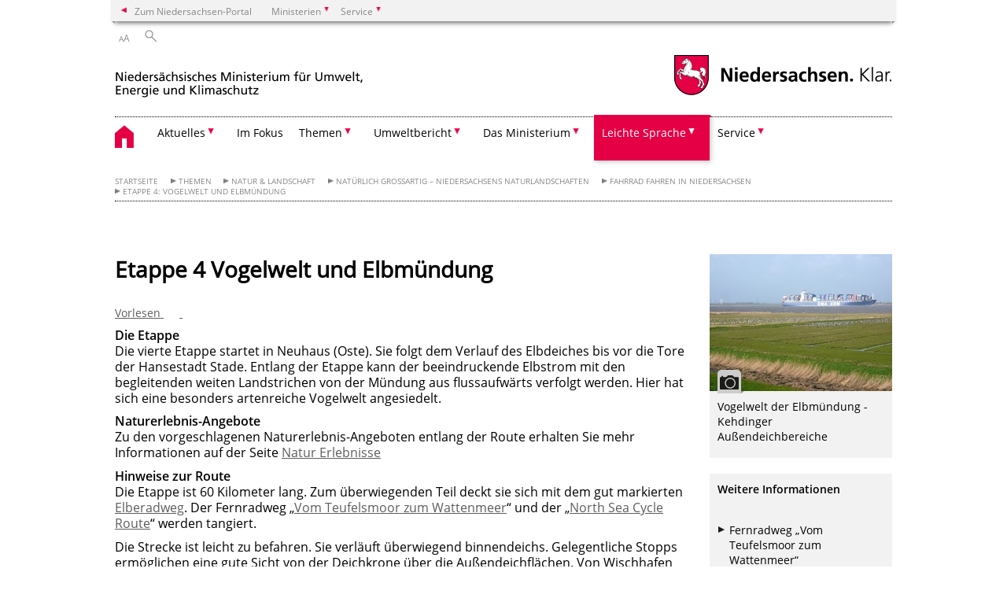

--- FILE ---
content_type: text/html; charset=UTF-8
request_url: https://www.umwelt.niedersachsen.de/naturlandschaften/fahrrad_fahren_in_niedersachsen/etappe_4_vogelwelt_und_elbmundung/etappe-4-vogelwelt-und-elbmuendung-156661.html
body_size: 260052
content:
        <!DOCTYPE html>
<html lang="de" prefix="og: http://ogp.me/ns#">
<head>
  <meta charset="utf-8">
  <meta name="viewport" content="width=device-width, initial-scale=.9">
  <meta http-equiv="X-UA-Compatible" content="IE=edge">
  <title>Etappe 4 Vogelwelt und Elbmündung | Nds. Ministerium für Umwelt, Energie und Klimaschutz</title>
  <meta name="title" content="Etappe 4 Vogelwelt und Elbmündung | Nds. Ministerium für Umwelt, Energie und Klimaschutz">
  <meta name="robots" content="index,follow">
  <meta name="generator" content="Enterprise Content Management by Powerslave: Liveserver">
  <meta name="language" content="de">
  <meta name="date" content="2017-09-14T10:11:02+02:00">
  <meta name="revisit-after" content="1 days">
  <link rel="canonical" href="https://www.umwelt.niedersachsen.de/naturlandschaften/fahrrad_fahren_in_niedersachsen/etappe_4_vogelwelt_und_elbmundung/etappe-4-vogelwelt-und-elbmuendung-156661.html">
  <meta name="keywords" content="Etappe 4">
  <meta name="institution" content="10">
  <meta name="navigation" content="40341"><!-- include ccs based on color code -->
  <link rel="stylesheet" id="initcol" href="/assets/css/csscol10.css" type="text/css" media="all">
  <link rel="stylesheet" href="/assets/fonts/open-sans.css?v=1604497185" type="text/css">
  <link rel='stylesheet' href='/assets/js/fancybox/jquery.fancybox.css?v=1471354436' type='text/css'>
  <link rel='stylesheet' href='/assets/js/video-js-7.20.1/video-js.min.css?v=1657707051' type='text/css'>
  <link rel='stylesheet' id='initds2' href='/assets/css/ds2.css?v=1753091345' type='text/css' media='all'>
  <link rel="stylesheet" type="text/css" href="/assets/js/accessible-slick-1.0.1/slick/slick.min.css?v=1753091345">
  <link rel='stylesheet' id='fixes2' href='/assets/css/201612.css?v=1486543409' type='text/css' media='all'>
  <link rel='stylesheet' id='mobil' href='/assets/css/cssmobil.css?v=1613032866' type='text/css' media='screen and (max-width: 768px)'>
  <link rel='stylesheet' id='fixes' href='/assets/css/cssfixes.css?v=1684829094' type='text/css' media='all'>
  <link rel='stylesheet' id='faq' href='/assets/css/cssFaq.css?v=1688453812' type='text/css' media='all'>
  <link rel="stylesheet" id="readspeaker" type="text/css" href="/assets/css/readSpeaker.css?v=1594108628" media="all">
  <link rel="alternate" type="application/rss+xml" title="RSS" href="/rss/">
  <style type="text/css">
  img.c1 {border:0}
  </style>
</head>
<body class="nojs desktop leicht">
  <div class="wrapper">
    <div class="section headspec">
      <div class="headnav spec">
        <ul>
          <li class="">
            <div>
              <a href="https://www.niedersachsen.de" class="back2main" aria-label="zum Niedersachsen-Portal wechseln">Zum Niedersachsen-Portal</a>
            </div>
          </li>
          <li class="haschildren bcola10">
            <div>
              <span>Ministerien</span>
            </div>
            <ul class="l1">
              <li class="bcolb1"><a href="https://www.mp.niedersachsen.de" target="_blank" aria-label="zur Seite des Ministerpräsidenten wechseln (öffnet im neuen Fenster)">Ministerpräsident</a></li>
              <li class="bcolb1"><a href="https://www.stk.niedersachsen.de" target="_blank" aria-label="zur Staatskanzlei wechseln (öffnet im neuen Fenster)">Staatskanzlei</a></li>
              <li class="bcolb2"><a href="https://www.mi.niedersachsen.de" target="_blank" aria-label="zur Seite des Ministerium für Inneres und Sport wechseln (öffnet im neuen Fenster)">Ministerium für Inneres, Sport und Digitalisierung</a></li>
              <li class="bcolb3"><a href="https://www.mf.niedersachsen.de" target="_blank" aria-label="zur Seite des Finanzministerium wechseln (öffnet im neuen Fenster)">Finanzministerium</a></li>
              <li class="bcolb4"><a href="https://www.ms.niedersachsen.de" target="_blank" aria-label="zur Seite des Ministeriums für Soziales, Arbeit, Gesundheit und Gleichstellung wechseln (öffnet im neuen Fenster)">Ministerium für Soziales, Arbeit, Gesundheit und Gleichstellung</a></li>
              <li class="bcolb5"><a href="https://www.mwk.niedersachsen.de" target="_blank" aria-label="zur Seite des Ministerium für Wissenschaft und Kultur wechseln (öffnet im neuen Fenster)">Ministerium für Wissenschaft und Kultur</a></li>
              <li class="bcolb6"><a href="https://www.mk.niedersachsen.de" target="_blank" aria-label="zur Seite des Kultusministerium wechseln (öffnet im neuen Fenster)">Kultusministerium</a></li>
              <li class="bcolb7"><a href="https://www.mw.niedersachsen.de" target="_blank" aria-label="zur Seite des Ministerium für Wirtschaft, Verkehr, Bauen und Digitalisierung wechseln (öffnet im neuen Fenster)">Ministerium für Wirtschaft, Verkehr und Bauen</a></li>
              <li class="bcolb8"><a href="https://www.ml.niedersachsen.de" target="_blank" aria-label="zur Seite des Ministerium für Ernährung, Landwirtschaft und Verbraucherschutz wechseln (öffnet im neuen Fenster)">Ministerium für Ernährung, Landwirtschaft und Verbraucherschutz</a></li>
              <li class="bcolb9"><a href="https://www.mj.niedersachsen.de" target="_blank" aria-label="zur Seite des Justizministerium wechseln (öffnet im neuen Fenster)">Justizministerium</a></li>
              <li class="bcolb10"><a href="https://www.umwelt.niedersachsen.de" target="_blank" aria-label="zur Seite des Ministerium für Umwelt, Energie und Klimaschutz wechseln (öffnet im neuen Fenster)">Ministerium für Umwelt, Energie und Klimaschutz</a></li>
              <li class="bcolb0"><a href="https://www.mb.niedersachsen.de" target="_blank" aria-label="zur Seite des Ministerium für Bundes- und Europaangelegenheiten und Regionale Entwicklung wechseln (öffnet im neuen Fenster)">Ministerium für Bundes- und Europaangelegenheiten und Regionale Entwicklung</a></li>
            </ul>
          </li>
          <li class="haschildren bcola10">
            <div>
              <span>Service</span>
            </div>
            <ul class="l1">
              <li><a href="https://www.dienstleisterportal.niedersachsen.de" target="_blank" aria-label="zum Dienstleisterportal Niedersachsen wechseln (öffnet im neuen Fenster)">Dienstleisterportal Niedersachsen</a></li>
              <li><a href="https://www.service.niedersachsen.de" aria-label="zum Serviceportal Niedersachsen wechseln (öffnet im neuen Fenster)" target="_blank">Serviceportal Niedersachsen</a></li>
            </ul>
          </li>
        </ul>
      </div>
    </div>
    <div class="section headnav">
      <ul>
        <li class="haschildren bcola0 lngchng"></li>
        <li>
          <div>
            <span class="layoutchange1"><span>A</span>A</span>
          </div>
          <div class="suchbutton"></div>
        </li>
      </ul>
      <div class="search_form_wrapper">
        <form class="input group suche" action="/live/search.php" method="post">
          <input type="hidden" name="search" value="fulltext"> <input type="text" name="q" aria-label="Suche"> <button type="submit">Suchen</button>
        </form>
      </div>
    </div>
    <div class="section logorow">
      <a class="logoadd" href="https://www.umwelt.niedersachsen.de/startseite/" title="Link zur Startseite" aria-label="zurück zur Startseite"><img src="/assets/image/230368" border="0" alt="Niedersächsisches Ministerium für Umwelt, Energie und Klimaschutz"></a> <a href="//www.niedersachsen.de" title="Link niedersachsen.de" class="home" aria-label="zum Niedersachsen-Portal wechseln"><img src="/assets/img/niedersachsen.png" width="222" height="55" class="ndslogo" alt="Niedersachsen Logo"></a> <span class="klar blink"><img src="/assets/img/klar.png" alt="Niedersachsen klar Logo"></span>
    </div>
    <div class="section menuerow group">
      <div class="mobinav">
        <a href="https://www.umwelt.niedersachsen.de/startseite/" class="home" aria-label="zur Startseite"></a>
        <div class="hamburg"></div>
        <div class="suchbuttonmobi"></div>
      </div>
      <div class="ds-menu2">
        <ul>
          <li class="home"><a href="https://www.umwelt.niedersachsen.de/startseite/" aria-label="zurück zur Startseite"></a></li>
          <li class="haschildren">
            <div>
              <span tabindex="0" role="button">Aktuelles</span>
            </div>
            <ul class="l1">
              <li class=""><a href="https://www.umwelt.niedersachsen.de/startseite/aktuelles/aktuelle_messwerte_amp_pegelstande/" target="_self">Aktuelle Messwerte & Pegelstände</a></li>
              <li class=""><a href="https://www.umwelt.niedersachsen.de/startseite/aktuelles/pressemitteilungen/" target="_self">Pressemitteilungen</a></li>
              <li class=""><a href="https://www.umwelt.niedersachsen.de/startseite/aktuelles/presse_aboservice/" target="_self">Presse-Aboservice</a></li>
              <li class=""><a href="https://www.umwelt.niedersachsen.de/startseite/aktuelles/veranstaltungen/" target="_self">Veranstaltungen</a></li>
              <li class="haschildren">
                <div>
                  <span tabindex="0" role="button">Stellenangebote</span>
                </div>
                <ul class="l2">
                  <li><a href="https://www.umwelt.niedersachsen.de/startseite/aktuelles/stellenangebote/" target="_self">Übersicht</a></li>
                  <li class=""><a href="http://www.niedersachsen.de/startseite/aktuelles/presse_service/stellenausschreibungen/aboservice/" target="_self">Abo-Service</a></li>
                </ul>
              </li>
              <li class="haschildren">
                <div>
                  <span tabindex="0" role="button">Publikationen</span>
                </div>
                <ul class="l2">
                  <li><a href="https://www.umwelt.niedersachsen.de/startseite/aktuelles/publikationen/publikationen-8526.html" target="_self">Übersicht</a></li>
                  <li class=""><a href="https://www.umwelt.niedersachsen.de/startseite/aktuelles/publikationen/abfall/publikationen-abfall-8856.html" target="_self">Kreislaufwirtschaft</a></li>
                  <li class=""><a href="https://www.umwelt.niedersachsen.de/startseite/aktuelles/publikationen/boden/publikationen---bodenschutz-8930.html" target="_self">Boden</a></li>
                  <li class=""><a href="https://www.umwelt.niedersachsen.de/startseite/aktuelles/publikationen/klimaschutz_amp_energie/publikationen-klimaschutz-und-energie-8854.html" target="_self">Klimaschutz & Energie</a></li>
                  <li class=""><a href="https://www.umwelt.niedersachsen.de/startseite/aktuelles/publikationen/luft/publikationen-luft-130883.html" target="_self">Luft</a></li>
                  <li class=""><a href="https://www.umwelt.niedersachsen.de/startseite/aktuelles/publikationen/natur_landschaft/publikationen-natur-landschaft-8855.html" target="_self">Natur & Landschaft</a></li>
                  <li class=""><a href="https://www.umwelt.niedersachsen.de/startseite/aktuelles/publikationen/allgemein/publikationen-des-niedersaechsischen-ministeriums-fuer-umwelt-energie-und-klimaschutz-158852.html" target="_self">Allgemein</a></li>
                  <li class=""><a href="https://www.umwelt.niedersachsen.de/startseite/aktuelles/publikationen/wasser/publikationen-wasser-9090.html" target="_self">Wasser</a></li>
                </ul>
              </li>
            </ul>
          </li>
          <li class=""><a href="https://www.umwelt.niedersachsen.de/startseite/im_fokus" target="_self">Im Fokus</a></li>
          <li class="haschildren">
            <div>
              <span tabindex="0" role="button">Themen</span>
            </div>
            <ul class="l1">
              <li><a href="https://www.umwelt.niedersachsen.de/startseite/themen/umweltpolitik-in-niedersachsen-146868.html" target="_self">Umweltpolitik in Niedersachsen</a></li>
              <li class="haschildren">
                <div>
                  <span tabindex="0" role="button">Abfall</span>
                </div>
                <ul class="l2">
                  <li><a href="https://www.umwelt.niedersachsen.de/startseite/themen/abfall/" target="_self">Übersicht</a></li>
                  <li class=""><a href="https://www.umwelt.niedersachsen.de/startseite/themen/abfall/abfallvermeidung_und_ressourceneffizienz/abfallvermeidung-und-ressourceneffizienz-89552.html" target="_self">Abfallvermeidung und Ressourceneffizienz</a></li>
                  <li class=""><a href="https://www.umwelt.niedersachsen.de/startseite/themen/abfall/bilanzen_amp_plane/" target="_self">Bilanzen & Pläne</a></li>
                  <li class="haschildren">
                    <div>
                      <span tabindex="0" role="button">Produktverantwortung</span>
                    </div>
                    <ul class="l2">
                      <li><a href="https://www.umwelt.niedersachsen.de/startseite/themen/abfall/produktverantwortung/" target="_self">Übersicht</a></li>
                      <li class=""><a href="https://www.umwelt.niedersachsen.de/startseite/themen/abfall/produktverantwortung/okodesign/umweltgerechte-gestaltung-von-produkten-103012.html" target="_self">Ökodesign</a></li>
                      <li class=""><a href="https://www.umwelt.niedersachsen.de/startseite/themen/abfall/produktverantwortung/elektroaltgerate/elektroaltgeraete-9132.html" target="_self">Elektroaltgeräte</a></li>
                      <li class=""><a href="https://www.umwelt.niedersachsen.de/startseite/themen/abfall/produktverantwortung/altfahrzeuge/altfahrzeuge-7596.html" target="_self">Altfahrzeuge</a></li>
                      <li class=""><a href="https://www.umwelt.niedersachsen.de/startseite/themen/abfall/produktverantwortung/altbatterien/altbatterien-7595.html" target="_self">Altbatterien</a></li>
                      <li class=""><a href="https://www.umwelt.niedersachsen.de/startseite/themen/abfall/produktverantwortung/umweltfreundliche_beschaffung/umweltvertraegliche-beschaffung-von-produkten-7701.html" target="_self">Umweltfreundliche Beschaffung</a></li>
                    </ul>
                  </li>
                  <li class="haschildren">
                    <div>
                      <span tabindex="0" role="button">Bioabfall</span>
                    </div>
                    <ul class="l2">
                      <li><a href="https://www.umwelt.niedersachsen.de/startseite/themen/abfall/bioabfall/bioabfall-8995.html" target="_self">Übersicht</a></li>
                      <li class=""><a href="https://www.umwelt.niedersachsen.de/startseite/themen/abfall/bioabfall/verwertung_von_bioabfallen/verwertung-von-bioabfaellen-130620.html" target="_self">Verwertung von Bioabfällen</a></li>
                      <li class=""><a href="https://www.umwelt.niedersachsen.de/startseite/themen/abfall/bioabfall/pflanzliche_abfalle_und_treibsel/pflanzliche-abfaelle-und-treibsel-130621.html" target="_self">Pflanzliche Abfälle und Treibsel</a></li>
                    </ul>
                  </li>
                  <li class="haschildren">
                    <div>
                      <span tabindex="0" role="button">Siedlungsabfall</span>
                    </div>
                    <ul class="l2">
                      <li><a href="https://www.umwelt.niedersachsen.de/startseite/themen/abfall/siedlungsabfall/" target="_self">Übersicht</a></li>
                      <li class=""><a href="https://www.umwelt.niedersachsen.de/startseite/themen/abfall/siedlungsabfall/bauabfalle/-8287.html" target="_self">Bauabfälle</a></li>
                      <li class=""><a href="https://www.umwelt.niedersachsen.de/startseite/themen/abfall/siedlungsabfall/entsorgung/-9052.html" target="_self">Entsorgung</a></li>
                      <li class=""><a href="https://www.umwelt.niedersachsen.de/startseite/themen/abfall/siedlungsabfall/deponien/" target="_self">Deponien</a></li>
                      <li class=""><a href="https://www.umwelt.niedersachsen.de/startseite/themen/abfall/siedlungsabfall/zustandigkeiten/zustaendigkeiten-im-ministerium-fuer-umwelt-energie-und-klimaschutz-8992.html" target="_self">Zuständigkeiten</a></li>
                    </ul>
                  </li>
                  <li class="haschildren">
                    <div>
                      <span tabindex="0" role="button">Sonderabfall</span>
                    </div>
                    <ul class="l2">
                      <li><a href="https://www.umwelt.niedersachsen.de/startseite/themen/abfall/sonderabfall/" target="_self">Übersicht</a></li>
                      <li class=""><a href="https://www.umwelt.niedersachsen.de/startseite/themen/abfall/sonderabfall/entsorgung_von_dammstoffen_mit_dem_flammschutzmittel_hbcd/entsorgung-von-daemmstoffen-mit-dem-flammschutzmittel-hbcd-149727.html" target="_self">Entsorgung von Dämmstoffen mit dem Flammschutzmittel HBCD</a></li>
                      <li class=""><a href="https://www.umwelt.niedersachsen.de/startseite/themen/abfall/sonderabfall/abfallrechtliche_uberwachung_elektronisches_nachweisverfahren/abfallrechtliche-ueberwachung-8246.html" target="_self">Abfallrechtliche Überwachung/ elektronisches Nachweisverfahren</a></li>
                      <li class=""><a href="https://www.umwelt.niedersachsen.de/startseite/themen/abfall/sonderabfall/abfallwirtschaftsplan/abfallwirtschaftsplan-8298.html" target="_self">Abfallwirtschaftsplan</a></li>
                      <li class=""><a href="https://www.umwelt.niedersachsen.de/startseite/themen/abfall/sonderabfall/zentrale_stelle_fur_sonderabfalle_ngs/-8979.html" target="_self">Zentrale Stelle für Sonderabfälle - NGS</a></li>
                      <li class=""><a href="https://www.umwelt.niedersachsen.de/startseite/themen/abfall/sonderabfall/bohrschlammgruben/bohrschlammgrube-ruhlermoor-208682.html" target="_self">Bohrschlammgruben</a></li>
                    </ul>
                  </li>
                  <li class=""><a href="https://www.umwelt.niedersachsen.de/startseite/themen/abfall/rechtsvorschriften/abfallrechtliche-vorschriften-8417.html" target="_self">Rechtsvorschriften</a></li>
                  <li class=""><a href="https://www.umwelt.niedersachsen.de/startseite/themen/abfall/gewerbeabfallverordnung_gewabfv/gewerbeabfallverordnung-gewabfv-199206.html" target="_self">Gewerbeabfallverordnung – GewAbfV</a></li>
                  <li class=""><a href="https://www.umwelt.niedersachsen.de/startseite/themen/abfall/klarschlammentsorgung_ausserhalb_der_bodenbezogenen_verwertung/klaerschlammentsorgung-auerhalb-der-bodenbezogenen-verwertung-166639.html" target="_self">Klärschlammentsorgung</a></li>
                </ul>
              </li>
              <li class="haschildren">
                <div>
                  <span tabindex="0" role="button">Atomaufsicht & Strahlenschutz</span>
                </div>
                <ul class="l2">
                  <li><a href="https://www.umwelt.niedersachsen.de/startseite/themen/atomaufsicht_amp_strahlenschutz/" target="_self">Übersicht</a></li>
                  <li class="haschildren">
                    <div>
                      <span tabindex="0" role="button">Allgemeine Informationen</span>
                    </div>
                    <ul class="l2">
                      <li><a href="https://www.umwelt.niedersachsen.de/startseite/themen/atomaufsicht_amp_strahlenschutz/allgemeine_informationen/" target="_self">Übersicht</a></li>
                      <li class=""><a href="https://www.umwelt.niedersachsen.de/startseite/themen/atomaufsicht_amp_strahlenschutz/allgemeine_informationen/standortkarte/kerntechnische-anlagen-und-entsorgungsstandorte-in-niedersachsen-184933.html" target="_self">Standortkarte</a></li>
                      <li class=""><a href="https://www.umwelt.niedersachsen.de/startseite/themen/atomaufsicht_amp_strahlenschutz/allgemeine_informationen/organisation_und_zustandigkeit/kernenergie-in-niedersachsen-183674.html" target="_self">Zuständigkeit</a></li>
                      <li class=""><a href="https://www.umwelt.niedersachsen.de/startseite/themen/atomaufsicht_strahlenschutz/allgemeine_informationen/leitbild/leitbild-der-abteilung-atomaufsicht-strahlenschutz-184932.html" target="_self">Leitbild</a></li>
                      <li class=""><a href="https://www.umwelt.niedersachsen.de/startseite/themen/atomaufsicht_amp_strahlenschutz/allgemeine_informationen/tatigkeitsbericht/atomaufsicht-und-strahlenschutz-in-niedersachsen-139218.html" target="_self">Tätigkeitsbericht</a></li>
                    </ul>
                  </li>
                  <li class=""><a href="https://www.umwelt.niedersachsen.de/startseite/themen/atomaufsicht_strahlenschutz/gs_asse_ii/gesamtkoordinator-der-landesregierung-fur-die-schachtanlage-asse-ii-208286.html" target="_self">Projekt Asse II</a></li>
                  <li class="haschildren">
                    <div>
                      <span tabindex="0" role="button">Radioaktivität, Strahlenschutz</span>
                    </div>
                    <ul class="l2">
                      <li><a href="https://www.umwelt.niedersachsen.de/startseite/themen/atomaufsicht_amp_strahlenschutz/radioaktivitat_strahlenschutz/" target="_self">Übersicht</a></li>
                      <li class=""><a href="https://www.umwelt.niedersachsen.de/startseite/themen/atomaufsicht_amp_strahlenschutz/radioaktivitat_strahlenschutz/uberwachung_umweltradioaktivitat/uberwachung-der-allgemeinen-umweltradioaktivitat-192401.html" target="_self">Überwachung Umweltradioaktivität</a></li>
                      <li class=""><a href="https://www.umwelt.niedersachsen.de/startseite/themen/atomaufsicht_amp_strahlenschutz/radioaktivitat_strahlenschutz/uberwachung_kerntechnische_anlagen/uberwachung-kerntechnischer-anlagen-192387.html" target="_self">Überwachung kerntechnischer Anlagen</a></li>
                      <li class=""><a href="https://www.umwelt.niedersachsen.de/startseite/themen/atomaufsicht_amp_strahlenschutz/radioaktivitat_strahlenschutz/umgang_mit_radioaktiven_stoffen/uberwachung-der-allgemeinen-umweltradioaktivitat-192401.html" target="_self">Umgang mit radioaktiven Stoffen</a></li>
                      <li class=""><a href="https://www.umwelt.niedersachsen.de/startseite/themen/atomaufsicht_amp_strahlenschutz/radioaktivitat_strahlenschutz/radon/radon-172778.html" target="_self">Radon</a></li>
                      <li class=""><a href="https://www.umwelt.niedersachsen.de/startseite/themen/atomaufsicht_amp_strahlenschutz/radioaktivitat_strahlenschutz/radiologischer_notfallschutz/radiologischer-notfallschutz-168246.html" target="_self">Radiologischer Notfallschutz</a></li>
                      <li class=""><a href="https://www.umwelt.niedersachsen.de/startseite/themen/atomaufsicht_amp_strahlenschutz/radioaktivitat_strahlenschutz/freigabe/freigabe-von-schwachradioaktivem-abfall-183622.html" target="_self">Freigabe von schwachradioaktivem Abfall</a></li>
                      <li class=""><a href="https://www.umwelt.niedersachsen.de/startseite/themen/atomaufsicht_amp_strahlenschutz/radioaktivitat_strahlenschutz/eckert_amp_ziegler_nuclitec_und_ge_healthcare_buchler/eckert-ziegler-nuclitec-und-ge-healthcare-buchler-172776.html" target="_self">Eckert & Ziegler Nuclitec und GE Healthcare Buchler</a></li>
                    </ul>
                  </li>
                  <li class="haschildren">
                    <div>
                      <span tabindex="0" role="button">Kerntechnische Anlagen</span>
                    </div>
                    <ul class="l2">
                      <li><a href="https://www.umwelt.niedersachsen.de/startseite/themen/atomaufsicht_strahlenschutz/kerntechnische_anlagen/" target="_self">Übersicht</a></li>
                      <li class=""><a href="https://www.umwelt.niedersachsen.de/startseite/themen/atomaufsicht_strahlenschutz/kerntechnische_anlagen/atomaufsicht/atomrechtliche-aufsicht-8997.html" target="_self">Atomrechtliche Aufsicht</a></li>
                      <li class=""><a href="https://www.umwelt.niedersachsen.de/startseite/themen/atomaufsicht_strahlenschutz/kerntechnische_anlagen/stilllegung/stilllegung-und-abbau-von-kerntechnischen-anlagen-185368.html" target="_self">Stilllegung</a></li>
                      <li class=""><a href="https://www.umwelt.niedersachsen.de/startseite/themen/atomaufsicht_strahlenschutz/kerntechnische_anlagen/kernkraftwerk_emsland/sachstandsinformation-kernkraftwerk-emsland-kke-184346.html" target="_self">Kernkraftwerk Emsland</a></li>
                      <li class=""><a href="https://www.umwelt.niedersachsen.de/startseite/themen/atomaufsicht_strahlenschutz/kerntechnische_anlagen/kernkraftwerk_grohnde/sachstandsinformation-kernkraftwerk-grohnde-kwg-185379.html" target="_self">Kernkraftwerk Grohnde</a></li>
                      <li class=""><a href="https://www.umwelt.niedersachsen.de/startseite/themen/atomaufsicht_strahlenschutz/kerntechnische_anlagen/kernkraftwerk_unterweser/sachstandsinformation-kernkraftwerk-unterweser-kku-183940.html" target="_self">Kernkraftwerk Unterweser</a></li>
                      <li class=""><a href="https://www.umwelt.niedersachsen.de/startseite/themen/atomaufsicht_strahlenschutz/kerntechnische_anlagen/kernkraftwerk_stade/sachstandsinformation-zum-kernkraftwerk-stade-8850.html" target="_self">Kernkraftwerk Stade</a></li>
                      <li class=""><a href="https://www.umwelt.niedersachsen.de/startseite/themen/atomaufsicht_strahlenschutz/kerntechnische_anlagen/kernkraftwerk_lingen/sachstandsinformation-kernkraftwerk-lingen-kwl-184382.html" target="_self">Kernkraftwerk Lingen</a></li>
                      <li class=""><a href="https://www.umwelt.niedersachsen.de/brennelementfertigungsanlage_lingen/sachstandsinformation-brennelementfertigungsanlage-bfl-lingen-ems-8451.html" target="_self">Brennelementfertigungsanlage Lingen</a></li>
                      <li class=""><a href="https://www.umwelt.niedersachsen.de/startseite/themen/atomaufsicht_strahlenschutz/kerntechnische_anlagen/sur_100/sur-100-unterrichtsreaktor-der-leibniz-universitaet-hannover-119482.html" target="_self">SUR 100</a></li>
                    </ul>
                  </li>
                  <li class="haschildren">
                    <div>
                      <span tabindex="0" role="button">Hochradioaktiver Abfall</span>
                    </div>
                    <ul class="l2">
                      <li><a href="https://www.umwelt.niedersachsen.de/startseite/themen/atomaufsicht_amp_strahlenschutz/hochradioaktiver_abfall/hochradioaktiver-abfall-in-niedersachsen-184799.html" target="_self">Einführung</a></li>
                      <li class=""><a href="https://www.umwelt.niedersachsen.de/startseite/themen/atomaufsicht_amp_strahlenschutz/hochradioaktiver_abfall/endlagersuche/endlagerung-hoch-radioaktiven-abfalls-182952.html" target="_self">Endlagersuche</a></li>
                      <li class=""><a href="https://www.umwelt.niedersachsen.de/startseite/themen/atomaufsicht_amp_strahlenschutz/hochradioaktiver_abfall/transportbehalterlager_gorleben/transportbehalterlager-gorleben-bzg-184398.html" target="_self">Brennelemente-Zwischenlager Gorleben BZG</a></li>
                      <li class=""><a href="https://www.umwelt.niedersachsen.de/startseite/themen/atomaufsicht_amp_strahlenschutz/hochradioaktiver_abfall/standortzwischenlager_emsland/standort-zwischenlager-lingen-9002.html" target="_self">Brennelemente-Zwischenlager Lingen BZL</a></li>
                      <li class=""><a href="https://www.umwelt.niedersachsen.de/startseite/themen/atomaufsicht_amp_strahlenschutz/hochradioaktiver_abfall/standortzwischenlager_unterweser/standort-zwischenlager-unterweser-8991.html" target="_self">Brennelemente-Zwischenlager Unterweser BZU</a></li>
                      <li class=""><a href="https://www.umwelt.niedersachsen.de/startseite/themen/atomaufsicht_amp_strahlenschutz/hochradioaktiver_abfall/standortzwischenlager_grohnde/brennelemente-zwischenlager-grohnde-bzd-8990.html" target="_self">Brennelemente-Zwischenlager Grohnde BZD</a></li>
                    </ul>
                  </li>
                  <li class="haschildren">
                    <div>
                      <span tabindex="0" role="button">Schwachradioaktiver Abfall</span>
                    </div>
                    <ul class="l2">
                      <li><a href="https://www.umwelt.niedersachsen.de/startseite/themen/atomaufsicht_amp_strahlenschutz/schwachradioaktiver_abfall/schwachradioaktiver-abfall-in-niedersachsen-184803.html" target="_self">Einführung</a></li>
                      <li class=""><a href="https://www.umwelt.niedersachsen.de/startseite/themen/atomaufsicht_amp_strahlenschutz/schwachradioaktiver_abfall/endlager_konrad/endlager-konrad-174076.html" target="_self">Endlager Konrad</a></li>
                      <li class=""><a href="https://www.umwelt.niedersachsen.de/startseite/themen/atomaufsicht_amp_strahlenschutz/schwachradioaktiver_abfall/schachtanlage_asse_ii/die-schachtanlage-asse-ii-93833.html" target="_self">Schachtanlage Asse II</a></li>
                      <li class=""><a href="https://www.umwelt.niedersachsen.de/startseite/themen/atomaufsicht_amp_strahlenschutz/schwachradioaktiver_abfall/landessammelstelle/landessammelstelle-fur-radioaktive-abfalle-183946.html" target="_self">Landessammelstelle</a></li>
                      <li class=""><a href="https://www.umwelt.niedersachsen.de/startseite/themen/atomaufsicht_amp_strahlenschutz/schwachradioaktiver_abfall/abfalllager_gorleben/abfalllager-gorleben-azg-185283.html" target="_self">Abfall-Zwischenlager Gorleben AZG</a></li>
                      <li class=""><a href="https://www.umwelt.niedersachsen.de/startseite/themen/atomaufsicht_amp_strahlenschutz/schwachradioaktiver_abfall/externe_lagerhalle_unterweser/sachstandsinformation-zur-externen-lagerhalle-unterweser-luw-185280.html" target="_self">Abfall-Zwischenlager Unterweser AZU 1</a></li>
                      <li class=""><a href="https://www.umwelt.niedersachsen.de/startseite/themen/atomaufsicht_amp_strahlenschutz/schwachradioaktiver_abfall/lager_unterweser_fur_radioaktive_abfalle/abfall-zwischenlager-unterweser-2-azu-2-172092.html" target="_self">Abfall-Zwischenlager Unterweser AZU 2</a></li>
                      <li class=""><a href="https://www.umwelt.niedersachsen.de/startseite/themen/atomaufsicht_amp_strahlenschutz/schwachradioaktiver_abfall/lager_stade_fur_radioaktive_abfalle/sachstandinformation-zum-lager-fur-radioaktive-abfalle-stade-lara-182262.html" target="_self">Abfall-Zwischenlager Stade AZS</a></li>
                      <li class=""><a href="https://www.umwelt.niedersachsen.de/startseite/themen/atomaufsicht_strahlenschutz/schwachradioaktiver_abfall/technologie_und_logistikgebaudes_emsland_tle/technologie-und-logistikgebaude-emsland-tle-244406.html" target="_self">Technologie- und Logistikgebäude Emsland TLE</a></li>
                    </ul>
                  </li>
                </ul>
              </li>
              <li class="haschildren">
                <div>
                  <span tabindex="0" role="button">Boden</span>
                </div>
                <ul class="l2">
                  <li><a href="https://www.umwelt.niedersachsen.de/startseite/themen/boden/" target="_self">Grundlagen</a></li>
                  <li class=""><a href="https://www.umwelt.niedersachsen.de/startseite/themen/boden/unser_boden_ist_ein_schatz" target="_self">Unser Boden ist ein Schatz!</a></li>
                  <li class=""><a href="https://www.umwelt.niedersachsen.de/startseite/themen/boden/aktionsprogramm_boden/boeden-und-bodenschutz-194720.html" target="_self">Aktionsprogramm Boden</a></li>
                  <li class=""><a href="https://www.umwelt.niedersachsen.de/startseite/themen/boden/acker--und-grunlandboden" target="_self">Acker- und Grünlandböden</a></li>
                  <li class=""><a href="https://www.umwelt.niedersachsen.de/startseite/themen/boden/waldboden" target="_self">Waldböden</a></li>
                  <li class=""><a href="https://www.umwelt.niedersachsen.de/startseite/themen/boden/bodeninformationen/bodeninformation-8064.html" target="_self">Bodeninformationen</a></li>
                  <li class=""><a href="https://www.umwelt.niedersachsen.de/startseite/themen/boden/bodendauerbeobachtung/bodendauerbeobachtung-89322.html" target="_self">Bodendauerbeobachtung</a></li>
                  <li class=""><a href="https://www.umwelt.niedersachsen.de/startseite/themen/boden/gefahrdung-von-boden" target="_self">Gefährdung von Boden</a></li>
                  <li class="haschildren">
                    <div>
                      <span tabindex="0" role="button">Altlasten</span>
                    </div>
                    <ul class="l2">
                      <li><a href="https://www.umwelt.niedersachsen.de/startseite/themen/boden/altlasten/altlasten-8285.html" target="_self">Übersicht</a></li>
                      <li class=""><a href="https://www.umwelt.niedersachsen.de/startseite/themen/boden/altlasten/altablagerungen_altstandorte_rustungsaltlasten/altablagerungen-altstandorte--ruestungsaltlasten-8063.html" target="_self">Altablagerungen, Altstandorte & Rüstungsaltlasten</a></li>
                      <li class=""><a href="https://www.umwelt.niedersachsen.de/startseite/themen/boden/altlasten/bohrschlamm/" target="_self">Bohrschlamm</a></li>
                      <li class=""><a href="https://www.lbeg.niedersachsen.de/boden_grundwasser/bodenschutz/flaechenrecycling_brachflaechenrecycling/brachflaechenkataster/brachflachenkataster-94453.html" target="_self">Brachflächenkataster</a></li>
                      <li class="haschildren">
                        <div>
                          <span tabindex="0" role="button">Arbeitsschwerpunkte</span>
                        </div>
                        <ul class="l2">
                          <li><a href="https://www.umwelt.niedersachsen.de/startseite/themen/boden/altlasten/arbeitsschwerpunkte/" target="_self">Übersicht</a></li>
                          <li class=""><a href="https://www.umwelt.niedersachsen.de/startseite/themen/boden/altlasten/arbeitsschwerpunkte/pruf_massnahmenwerte/pruf-massnahmenwerte-7459.html" target="_self">Prüf- & Maßnahmenwerte</a></li>
                          <li class=""><a href="https://www.umwelt.niedersachsen.de/startseite/themen/boden/altlasten/arbeitsschwerpunkte/sickerwasserprognose/sickerwasserprognose-8126.html" target="_self">Sickerwasserprognose</a></li>
                          <li class=""><a href="https://www.umwelt.niedersachsen.de/startseite/themen/boden/altlasten/arbeitsschwerpunkte/naturliche_schadstoffminderung/-7552.html" target="_self">Natürliche Schadstoffminderung</a></li>
                          <li class=""><a href="https://www.umwelt.niedersachsen.de/startseite/themen/boden/altlasten/arbeitsschwerpunkte/bewertung_von_pak/bewertung-von-polyzyklischen-aromatischen-kohlenwasserstoffen-pak-bezueglich-des-wirkungspfades-boden-mensch-146387.html" target="_self">Bewertung von PAK</a></li>
                          <li class=""><a href="https://www.umwelt.niedersachsen.de/startseite/themen/boden/altlasten/arbeitsschwerpunkte/nachsorgender_grundwasserschutz/-8175.html" target="_self">Nachsorgender Grundwasserschutz</a></li>
                          <li class=""><a href="https://www.umwelt.niedersachsen.de/startseite/themen/boden/altlasten/arbeitsschwerpunkte/bodenschutz_altlasten_siebruckstande/hinweise-zum-umgang-mit-siebruckstanden-aus-kampfmittelraumungen-201313.html" target="_self">Siebrückstände aus Kampfmittelräumungen</a></li>
                          <li class=""><a href="https://www.umwelt.niedersachsen.de/startseite/themen/boden/altlasten/arbeitsschwerpunkte/pfas/hinweise-zur-sanierung-von-pfas-verunreinigten-flachen-208048.html" target="_self">PFAS-verunreinigte Flächen</a></li>
                          <li class=""><a href="https://www.umwelt.niedersachsen.de/startseite/themen/boden/altlasten/arbeitsschwerpunkte/externes_bodenmaterial_bei_altlastensanierung/hinweise-zum-einbau-von-externem-bodenmaterial-im-nachsorgenden-bodenschutz-altlastensanierung-223739.html" target="_self">Externes Bodenmaterial bei Altlastensanierung</a></li>
                          <li class=""><a href="https://www.umwelt.niedersachsen.de/startseite/themen/boden/altlasten/arbeitsschwerpunkte/leichtfluchtige_schadstoffe/" target="_self">Leichtflüchtige Schadstoffe</a></li>
                        </ul>
                      </li>
                      <li class=""><a href="https://www.umwelt.niedersachsen.de/startseite/themen/boden/altlasten/munition_im_meer/-103799.html" target="_self">Munition im Meer</a></li>
                      <li class=""><a href="https://www.umwelt.niedersachsen.de/startseite/themen/boden/altlasten/anerkennung_von_sachverstandigen/foermliche-anerkennung-von-sachverstaendigen-und-untersuchungsstellen-fuer-bodenschutz--altlasten-8684.html" target="_self">Anerkennung von Sachverständigen</a></li>
                      <li class=""><a href="https://www.umwelt.niedersachsen.de/startseite/themen/boden/altlasten/fordermoglichkeiten/foerdermoeglichkeiten-8636.html" target="_self">Fördermöglichkeiten</a></li>
                    </ul>
                  </li>
                  <li class=""><a href="https://www.umwelt.niedersachsen.de/startseite/themen/boden/bodenschutz" target="_self">Bodenschutz</a></li>
                  <li class=""><a href="https://www.umwelt.niedersachsen.de/startseite/themen/boden/infos-fur-UBB" target="_self">Infos für UBB</a></li>
                </ul>
              </li>
              <li class="haschildren">
                <div>
                  <span tabindex="0" role="button">Energie</span>
                </div>
                <ul class="l2">
                  <li><a href="https://www.umwelt.niedersachsen.de/startseite/themen/energie/" target="_self">Übersicht</a></li>
                  <li class=""><a href="https://www.umwelt.niedersachsen.de/startseite/themen/energie/energiewendebericht/energiewendeberichte-119325.html" target="_self">Energiewendebericht</a></li>
                  <li class=""><a href="https://www.umwelt.niedersachsen.de/startseite/themen/energie/digitales_energieland/digitales-energieland-niedersachsen-149962.html" target="_self">Digitales Energieland</a></li>
                  <li class=""><a href="https://www.umwelt.niedersachsen.de/startseite/themen/energie/netzausbau/" target="_self">Netzausbau</a></li>
                  <li class="haschildren">
                    <div>
                      <span tabindex="0" role="button">erneuerbare Energien</span>
                    </div>
                    <ul class="l2">
                      <li><a href="https://www.umwelt.niedersachsen.de/startseite/themen/energie/erneuerbare_energien/" target="_self">Übersicht</a></li>
                      <li class="haschildren">
                        <div>
                          <span tabindex="0" role="button">Bioenergie</span>
                        </div>
                        <ul class="l2">
                          <li><a href="https://www.umwelt.niedersachsen.de/startseite/themen/energie/erneuerbare_energien/bioenergie/ueberblick-bioenergie-121311.html" target="_self">Übersicht</a></li>
                          <li class=""><a href="https://www.umwelt.niedersachsen.de/startseite/themen/energie/erneuerbare_energien/bioenergie/uberblick_bioenergie/ueberblick-bioenergie-121311.html" target="_self">Überblick Bioenergie</a></li>
                          <li class="haschildren">
                            <div>
                              <span tabindex="0" role="button">Biogas</span>
                            </div>
                            <ul class="l2">
                              <li><a href="https://www.umwelt.niedersachsen.de/startseite/themen/energie/erneuerbare_energien/bioenergie/biogas/biogas-121351.html" target="_self">Übersicht</a></li>
                              <li class=""><a href="https://www.umwelt.niedersachsen.de/startseite/themen/energie/erneuerbare_energien/bioenergie/biogas/gaswarngerate_linkliste/-7532.html" target="_self">Gaswarngeräte (Linkliste)</a></li>
                            </ul>
                          </li>
                          <li class=""><a href="https://www.umwelt.niedersachsen.de/startseite/themen/energie/erneuerbare_energien/bioenergie/biomassenutzung/biomassenutzung-121352.html" target="_self">Biomassenutzung</a></li>
                        </ul>
                      </li>
                      <li class=""><a href="https://www.umwelt.niedersachsen.de/startseite/themen/energie/erneuerbare_energien/wasserstoff" target="_self">Wasserstoff</a></li>
                      <li class=""><a href="https://www.umwelt.niedersachsen.de/startseite/themen/energie/erneuerbare_energien/geothermie/" target="_self">Geothermie</a></li>
                      <li class="haschildren">
                        <div>
                          <span tabindex="0" role="button">Solarenergie (Photovoltaik/PV)</span>
                        </div>
                        <ul class="l2">
                          <li><a href="https://www.umwelt.niedersachsen.de/startseite/themen/energie/erneuerbare_energien/solarenergie/solarenergie-121379.html" target="_self">Übersicht</a></li>
                          <li class=""><a href="https://www.umwelt.niedersachsen.de/startseite/themen/energie/erneuerbare_energien/solarenergie/uberblick_solarenergie/solarenergie-121379.html" target="_self">Überblick Solarenergie</a></li>
                          <li class=""><a href="https://www.umwelt.niedersachsen.de/startseite/themen/energie/erneuerbare_energien/solarenergie/marktanreizprogramm/marktanreizprogramm-121395.html" target="_self">Marktanreizprogramm</a></li>
                          <li class=""><a href="https://www.umwelt.niedersachsen.de/startseite/themen/energie/erneuerbare_energien/solarenergie/ee_warmegesetz/ee-waermegesetz-121398.html" target="_self">EE-Wärmegesetz</a></li>
                          <li class=""><a href="https://www.umwelt.niedersachsen.de/startseite/themen/energie/erneuerbare_energien/solarenergie/hintergrund/hintergrund-121399.html" target="_self">Hintergrund</a></li>
                        </ul>
                      </li>
                      <li class="haschildren">
                        <div>
                          <span tabindex="0" role="button">Windenergie</span>
                        </div>
                        <ul class="l2">
                          <li><a href="https://www.umwelt.niedersachsen.de/startseite/themen/energie/erneuerbare_energien/windenergie/" target="_self">Übersicht</a></li>
                          <li class=""><a href="https://www.umwelt.niedersachsen.de/startseite/themen/energie/erneuerbare_energien/windenergie/offshore_hafen/offshore-haefen-121300.html" target="_self">Offshore-Häfen</a></li>
                        </ul>
                      </li>
                      <li class="haschildren">
                        <div>
                          <span tabindex="0" role="button">Forschung</span>
                        </div>
                        <ul class="l2">
                          <li><a href="https://www.umwelt.niedersachsen.de/startseite/themen/energie/erneuerbare_energien/forschung/forschung-121251.html" target="_self">Übersicht</a></li>
                          <li class=""><a href="https://www.umwelt.niedersachsen.de/startseite/themen/energie/erneuerbare_energien/forschung/uberblick_forschung/forschung-121251.html" target="_self">Überblick Forschung</a></li>
                          <li class=""><a href="https://www.umwelt.niedersachsen.de/startseite/themen/energie/erneuerbare_energien/forschung/efzn_goslar/energie-forschungszentrum-niedersachsen-121256.html" target="_self">efzn Goslar</a></li>
                          <li class=""><a href="https://www.umwelt.niedersachsen.de/startseite/themen/energie/erneuerbare_energien/forschung/forschungsverbund_biomasse/forschungsverbund-biomasse-als-energietraeger-121258.html" target="_self">Forschungsverbund Biomasse</a></li>
                          <li class=""><a href="https://www.umwelt.niedersachsen.de/startseite/themen/energie/erneuerbare_energien/forschung/forschungsverbund_gebo/forschungsverbund-gebo-121262.html" target="_self">Forschungsverbund gebo</a></li>
                          <li class=""><a href="https://www.umwelt.niedersachsen.de/startseite/themen/energie/erneuerbare_energien/forschung/forwind_oldenburg/forwind-oldenburg-121261.html" target="_self">ForWind Oldenburg</a></li>
                          <li class=""><a href="https://www.umwelt.niedersachsen.de/startseite/themen/energie/erneuerbare_energien/forschung/isfh_hameln/isfh-hameln-121263.html" target="_self">ISFH Hameln</a></li>
                        </ul>
                      </li>
                      <li class="haschildren">
                        <div>
                          <span tabindex="0" role="button">Rechtsgrundlagen</span>
                        </div>
                        <ul class="l2">
                          <li><a href="https://www.umwelt.niedersachsen.de/startseite/themen/energie/erneuerbare_energien/rechtsgrundlagen/" target="_self">Übersicht</a></li>
                          <li class=""><a href="https://www.umwelt.niedersachsen.de/startseite/themen/energie/erneuerbare_energien/rechtsgrundlagen/erneuerbare_energien_gesetz/das-erneuerbare-energien-gesetz-121298.html" target="_self">Erneuerbare-Energien-Gesetz</a></li>
                          <li class=""><a href="https://www.umwelt.niedersachsen.de/startseite/themen/energie/erneuerbare_energien/rechtsgrundlagen/landesraumordnungsprogramm/eeg-umlage-121324.html" target="_self">Landesraumordnungsprogramm</a></li>
                          <li class=""><a href="https://www.umwelt.niedersachsen.de/startseite/themen/energie/erneuerbare_energien/rechtsgrundlagen/raumordnungsverfahren/raumordnungsverfahren-121343.html" target="_self">Raumordnungsverfahren</a></li>
                          <li class=""><a href="https://www.umwelt.niedersachsen.de/startseite/themen/energie/erneuerbare_energien/rechtsgrundlagen/bauplanungsrecht/bauplanungsrechtliche-zulaessigkeit-121366.html" target="_self">Bauplanungsrecht</a></li>
                          <li class=""><a href="https://www.umwelt.niedersachsen.de/startseite/themen/energie/erneuerbare_energien/rechtsgrundlagen/bimschg_genehmigung/bimschg-genehmigung-121367.html" target="_self">BImSchG-Genehmigung</a></li>
                          <li class=""><a href="https://www.umwelt.niedersachsen.de/startseite/themen/energie/erneuerbare_energien/rechtsgrundlagen/raumordnung_in_der_awz/raumordnung-in-der-awz-121371.html" target="_self">Raumordnung in der AWZ</a></li>
                          <li class=""><a href="https://www.umwelt.niedersachsen.de/startseite/themen/energie/erneuerbare_energien/rechtsgrundlagen/windpark_zulassung_awz/raumordnung-in-der-awz-121372.html" target="_self">Windpark-Zulassung AWZ</a></li>
                        </ul>
                      </li>
                    </ul>
                  </li>
                  <li class=""><a href="https://www.umwelt.niedersachsen.de/startseite/themen/energie/energie_amp_co2_bilanzen/niedersachsische-energie-und-co2-bilanzen-2022-6900.html" target="_self">Energie- & CO2-Bilanzen</a></li>
                  <li class="haschildren">
                    <div>
                      <span tabindex="0" role="button">Energieeffizienz</span>
                    </div>
                    <ul class="l2">
                      <li><a href="https://www.umwelt.niedersachsen.de/startseite/themen/energie/energieeffizienz/" target="_self">Übersicht</a></li>
                      <li class=""><a href="https://www.umwelt.niedersachsen.de/startseite/themen/energie/energieeffizienz/warmewende/waermewende-96109.html" target="_self">Wärmewende</a></li>
                      <li class=""><a href="https://www.umwelt.niedersachsen.de/startseite/themen/energie/energieeffizienz/energieverbrauchskennzeichnung/-92153.html" target="_self">Energieverbrauchskennzeichnung</a></li>
                      <li class=""><a href="https://www.umwelt.niedersachsen.de/startseite/themen/energie/energieeffizienz/energieeffizienzstrategie/energieeffizienzstrategie-188669.html" target="_self">Energieeffizienzstrategie</a></li>
                    </ul>
                  </li>
                  <li class=""><a href="https://www.umwelt.niedersachsen.de/startseite/themen/energie/energiespeicher/energiespeicher-145914.html" target="_self">Energiespeicher</a></li>
                  <li class="haschildren">
                    <div>
                      <span tabindex="0" role="button">Servicestelle Erneuerbare Energien</span>
                    </div>
                    <ul class="l2">
                      <li><a href="https://www.umwelt.niedersachsen.de/startseite/themen/energie/windenergierecht/servicestelle-erneuerbare-energien-210371.html" target="_self">Servicestelle Erneuerbare Energien</a></li>
                      <li class=""><a href="https://www.umwelt.niedersachsen.de/startseite/themen/energie/windenergierecht/windenergierecht_geschutzter_bereich/willkommen-im-geschutzten-bereich-210381.html" target="_self">Geschützter Bereich</a></li>
                    </ul>
                  </li>
                </ul>
              </li>
              <li class="haschildren">
                <div>
                  <span tabindex="0" role="button">Klima</span>
                </div>
                <ul class="l2">
                  <li><a href="https://www.umwelt.niedersachsen.de/startseite/themen/klima/" target="_self">Übersicht</a></li>
                  <li class=""><a href="https://www.umwelt.niedersachsen.de/startseite/themen/klima/klimaschutz_in_niedersachsen/klimaschutz-200413.html" target="_self">Klimaschutz</a></li>
                  <li class=""><a href="https://www.umwelt.niedersachsen.de/startseite/themen/klima/klimafreundliche_landesverwaltung/klimafreundliche-landesverwaltung-210980.html" target="_self">Klimafreundliche Landesverwaltung</a></li>
                  <li class=""><a href="https://www.umwelt.niedersachsen.de/startseite/themen/klima/Klimaanpassung/klimaanpassung-in-niedersachsen-199341.html" target="_self">Klimaanpassung</a></li>
                  <li class=""><a href="https://www.umwelt.niedersachsen.de/startseite/themen/klima/massnahmenmonitoring/massnahmenmonitoring-246023.html" target="_self">Maßnahmenmonitoring</a></li>
                  <li class=""><a href="https://www.umwelt.niedersachsen.de/startseite/themen/klima/kommunale_pflichtaufgaben/kommunale-aufgaben-in-niedersachsen-245350.html" target="_self">Kommunale Aufgaben</a></li>
                </ul>
              </li>
              <li class="haschildren">
                <div>
                  <span tabindex="0" role="button">Luftqualität</span>
                </div>
                <ul class="l2">
                  <li><a href="https://www.umwelt.niedersachsen.de/startseite/themen/luftqualitat/" target="_self">Übersicht</a></li>
                  <li class="haschildren">
                    <div>
                      <span tabindex="0" role="button">Entwicklung und Beurteilung der Luftschadstoffbelastung</span>
                    </div>
                    <ul class="l2">
                      <li><a href="https://www.umwelt.niedersachsen.de/startseite/themen/luftqualitat/entwicklung_und_beurteilung_der_luftschadstoffbelastung/" target="_self">Übersicht</a></li>
                      <li class="haschildren">
                        <div>
                          <span tabindex="0" role="button">Entwicklung der Luftschadstoffbelastung</span>
                        </div>
                        <ul class="l2">
                          <li><a href="https://www.umwelt.niedersachsen.de/startseite/themen/luftqualitat/entwicklung_und_beurteilung_der_luftschadstoffbelastung/entwicklung_der_luftschadstoffbelastung/" target="_self">Übersicht</a></li>
                          <li class=""><a href="https://www.umwelt.niedersachsen.de/startseite/themen/luftqualitat/entwicklung_und_beurteilung_der_luftschadstoffbelastung/entwicklung_der_luftschadstoffbelastung/stickstoffoxide/stickstoffoxide-153412.html" target="_self">Stickstoffoxide</a></li>
                          <li class=""><a href="https://www.umwelt.niedersachsen.de/startseite/themen/luftqualitat/entwicklung_und_beurteilung_der_luftschadstoffbelastung/entwicklung_der_luftschadstoffbelastung/feinstaub/feinstaub-153415.html" target="_self">Feinstaub</a></li>
                          <li class=""><a href="https://www.umwelt.niedersachsen.de/startseite/themen/luftqualitat/entwicklung_und_beurteilung_der_luftschadstoffbelastung/entwicklung_der_luftschadstoffbelastung/ozon/ozon-153416.html" target="_self">Ozon</a></li>
                          <li class=""><a href="https://www.umwelt.niedersachsen.de/startseite/themen/luftqualitat/entwicklung_und_beurteilung_der_luftschadstoffbelastung/entwicklung_der_luftschadstoffbelastung/ammoniak/ammoniak-153417.html" target="_self">Ammoniak</a></li>
                        </ul>
                      </li>
                    </ul>
                  </li>
                  <li class="haschildren">
                    <div>
                      <span tabindex="0" role="button">Lufthygienische Überwachung Niedersachsen</span>
                    </div>
                    <ul class="l2">
                      <li><a href="https://www.umwelt.niedersachsen.de/startseite/themen/luftqualitat/lufthygienische_uberwachung_niedersachsen/lufthygienische-ueberwachung-niedersachsen-9107.html" target="_self">Übersicht</a></li>
                      <li class="haschildren">
                        <div>
                          <span tabindex="0" role="button">Aktuelle Messwerte/ Messwertarchiv</span>
                        </div>
                        <ul class="l2">
                          <li><a href="https://www.umwelt.niedersachsen.de/startseite/themen/luftqualitat/lufthygienische_uberwachung_niedersachsen/aktuelle_messwerte_messwertarchiv/" target="_self">Übersicht</a></li>
                          <li class=""><a href="https://www.luen-ni.de/tagber.pdf" target="_blank">Aktuelles Tagesprotokoll</a></li>
                          <li class=""><a href="https://www.umwelt.niedersachsen.de/startseite/themen/luftqualitat/lufthygienische_uberwachung_niedersachsen/aktuelle_messwerte_messwertarchiv/monatsprotokolle/" target="_self">Monatsprotokolle</a></li>
                          <li class="haschildren">
                            <div>
                              <span tabindex="0" role="button">Messwertarchiv</span>
                            </div>
                            <ul class="l2">
                              <li><a href="https://www.umwelt.niedersachsen.de/startseite/themen/luftqualitat/lufthygienische_uberwachung_niedersachsen/aktuelle_messwerte_messwertarchiv/messwertarchiv/messwertarchiv-234245.html" target="_self">Übersicht</a></li>
                              <li class=""><a href="https://www.umwelt.niedersachsen.de/startseite/themen/luftqualitat/lufthygienische_uberwachung_niedersachsen/aktuelle_messwerte_messwertarchiv/messwertarchiv/verlauf/" target="_self">Verlauf</a></li>
                              <li class=""><a href="https://www.umwelt.niedersachsen.de/startseite/themen/luftqualitat/lufthygienische_uberwachung_niedersachsen/aktuelle_messwerte_messwertarchiv/messwertarchiv/tabellen/" target="_self">Tabellen</a></li>
                              <li class=""><a href="https://www.umwelt.niedersachsen.de/startseite/themen/luftqualitat/lufthygienische_uberwachung_niedersachsen/aktuelle_messwerte_messwertarchiv/messwertarchiv/download/" target="_self">Download</a></li>
                            </ul>
                          </li>
                        </ul>
                      </li>
                      <li class="haschildren">
                        <div>
                          <span tabindex="0" role="button">Berichte</span>
                        </div>
                        <ul class="l2">
                          <li><a href="https://www.umwelt.niedersachsen.de/startseite/themen/luftqualitat/lufthygienische_uberwachung_niedersachsen/berichte/" target="_self">Übersicht</a></li>
                          <li class=""><a href="https://www.umwelt.niedersachsen.de/startseite/themen/luftqualitat/lufthygienische_uberwachung_niedersachsen/berichte/jahresberichte/luftqualitatsuberwachung-in-niedersachsen-status-quo-perspektiven-und-ziele-zur-verbesserung-der-luftqualitat-9127.html" target="_self">Jahresberichte</a></li>
                          <li class=""><a href="https://www.umwelt.niedersachsen.de/startseite/themen/luftqualitat/lufthygienische_uberwachung_niedersachsen/berichte/sonderberichte/" target="_self">Sonderberichte</a></li>
                        </ul>
                      </li>
                      <li class="haschildren">
                        <div>
                          <span tabindex="0" role="button">Aufgaben & Aufbau des LÜN</span>
                        </div>
                        <ul class="l2">
                          <li><a href="https://www.umwelt.niedersachsen.de/startseite/themen/luftqualitat/lufthygienische_uberwachung_niedersachsen/aufgaben_amp_aufbau_des_lun/" target="_self">Übersicht</a></li>
                          <li class=""><a href="https://www.umwelt.niedersachsen.de/startseite/themen/luftqualitat/lufthygienische_uberwachung_niedersachsen/aufgaben_amp_aufbau_des_lun/aufgaben_des_lun/aufgaben-des-lufthygienischen-ueberwachungssystems-niedersachsen-luen-8810.html" target="_self">Aufgaben des LÜN</a></li>
                          <li class=""><a href="https://www.umwelt.niedersachsen.de/startseite/themen/luftqualitat/lufthygienische_uberwachung_niedersachsen/aufgaben_amp_aufbau_des_lun/standorte/" target="_self">Standorte</a></li>
                          <li class=""><a href="https://www.umwelt.niedersachsen.de/startseite/themen/luftqualitat/lufthygienische_uberwachung_niedersachsen/aufgaben_amp_aufbau_des_lun/messverfahren_und_datenfluss/-102116.html" target="_self">Messverfahren und Datenfluss</a></li>
                          <li class=""><a href="https://www.umwelt.niedersachsen.de/startseite/themen/luftqualitat/lufthygienische_uberwachung_niedersachsen/aufgaben_amp_aufbau_des_lun/akkreditierung/akkreditierung-nach-din-en-iso-iec-17025-fur-die-zentrale-unterstutzungsstelle-luftreinhaltung-larm-gefahrstoffe-und-storfallvorsorge-im-staatlichen-gewerbeaufsichtsamt-hildesheim-9136.html" target="_self">Akkreditierung</a></li>
                        </ul>
                      </li>
                      <li class="haschildren">
                        <div>
                          <span tabindex="0" role="button">Hinweise & Erläuterungen</span>
                        </div>
                        <ul class="l2">
                          <li><a href="https://www.umwelt.niedersachsen.de/startseite/themen/luftqualitat/lufthygienische_uberwachung_niedersachsen/hinweise_amp_erlauterungen/" target="_self">Übersicht</a></li>
                          <li class=""><a href="http://www.umwelt.niedersachsen.de/download/60236" target="_self">Info zu den LÜN-Daten (PDF)</a></li>
                          <li class=""><a href="http://www.umwelt.niedersachsen.de/download/67676" target="_self">Info zu Ozon</a></li>
                          <li class="haschildren">
                            <div>
                              <span tabindex="0" role="button">Info zum Luftqualitätsindex</span>
                            </div>
                            <ul class="l2">
                              <li><a href="https://www.umwelt.niedersachsen.de/startseite/themen/luftqualitat/lufthygienische_uberwachung_niedersachsen/hinweise_amp_erlauterungen/info_zum_luftqualitatsindex/info-zum-luftqualitaetsindex-8446.html" target="_self">Übersicht</a></li>
                              <li class=""><a href="https://www.umwelt.niedersachsen.de/startseite/themen/luftqualitat/lufthygienische_uberwachung_niedersachsen/hinweise_amp_erlauterungen/info_zum_luftqualitatsindex/gesundheitliche_bewertung/luftqualitaetsindex---gesundheitliche-bewertung-8449.html" target="_self">Gesundheitliche Bewertung</a></li>
                            </ul>
                          </li>
                          <li class="haschildren">
                            <div>
                              <span tabindex="0" role="button">Info zum UV-Index</span>
                            </div>
                            <ul class="l2">
                              <li><a href="https://www.umwelt.niedersachsen.de/startseite/themen/luftqualitat/lufthygienische_uberwachung_niedersachsen/hinweise_amp_erlauterungen/info_zum_uv_index/info-zum-uv-index-8448.html" target="_self">Übersicht</a></li>
                              <li class=""><a href="https://www.umwelt.niedersachsen.de/startseite/themen/luftqualitat/lufthygienische_uberwachung_niedersachsen/hinweise_amp_erlauterungen/info_zum_uv_index/gesundheitliche_bewertung/-96318.html" target="_self">Gesundheitliche Bewertung</a></li>
                            </ul>
                          </li>
                        </ul>
                      </li>
                      <li class=""><a href="https://www.umwelt.niedersachsen.de/startseite/themen/luftqualitat/lufthygienische_uberwachung_niedersachsen/smartphone_app_zur_luftqualitat/luen-app-113149.html" target="_self">Smartphone-App zur Luftqualität</a></li>
                      <li class=""><a href="https://www.umwelt.niedersachsen.de/startseite/themen/luftqualitat/lufthygienische_uberwachung_niedersachsen/information_der_offentlichkeit/information-der-oeffentlichkeit-139421.html" target="_self">Information der Öffentlichkeit</a></li>
                      <li class=""><a href="https://www.umwelt.niedersachsen.de/startseite/themen/luftqualitat/lufthygienische_uberwachung_niedersachsen/online_befragung/online-befragung-8433.html" target="_self">Online-Befragung</a></li>
                    </ul>
                  </li>
                  <li class="haschildren">
                    <div>
                      <span tabindex="0" role="button">Luftschadstoffberechnungen & Luftreinhaltepläne</span>
                    </div>
                    <ul class="l2">
                      <li><a href="https://www.umwelt.niedersachsen.de/startseite/themen/luftqualitat/luftschadstoffberechnungen_amp_luftreinhalteplane/luftreinhalteplaene-95925.html" target="_self">Übersicht</a></li>
                      <li class="haschildren">
                        <div>
                          <span tabindex="0" role="button">Luftschadstoffberechnungen</span>
                        </div>
                        <ul class="l2">
                          <li><a href="https://www.umwelt.niedersachsen.de/startseite/themen/luftqualitat/luftschadstoffberechnungen_amp_luftreinhalteplane/luftschadstoffberechnungen/" target="_self">Übersicht</a></li>
                          <li class=""><a href="https://www.umwelt.niedersachsen.de/startseite/themen/luftqualitat/luftschadstoffberechnungen_amp_luftreinhalteplane/luftschadstoffberechnungen/massnahmen_quot_nationales_forum_diesel_quot/auswirkungen-der-manahmen-des-nationalen-forum-diesel-auf-die-stickoxidbelastung-in-niedersachsen-162053.html" target="_self">Maßnahmen "Nationales Forum Diesel"</a></li>
                          <li class=""><a href="https://www.umwelt.niedersachsen.de/startseite/themen/luftqualitat/luftschadstoffberechnungen_amp_luftreinhalteplane/luftschadstoffberechnungen/celle/celle-105143.html" target="_self">Celle</a></li>
                          <li class=""><a href="https://www.umwelt.niedersachsen.de/startseite/themen/luftqualitat/luftschadstoffberechnungen_amp_luftreinhalteplane/luftschadstoffberechnungen/delmenhorst/delmenhorst-105144.html" target="_self">Delmenhorst</a></li>
                          <li class=""><a href="https://www.umwelt.niedersachsen.de/startseite/themen/luftqualitat/luftschadstoffberechnungen_amp_luftreinhalteplane/luftschadstoffberechnungen/lehrte/lehrte-105145.html" target="_self">Lehrte</a></li>
                          <li class=""><a href="https://www.umwelt.niedersachsen.de/startseite/themen/luftqualitat/luftschadstoffberechnungen_amp_luftreinhalteplane/luftschadstoffberechnungen/lingen/lingen-105146.html" target="_self">Lingen</a></li>
                          <li class=""><a href="https://www.umwelt.niedersachsen.de/startseite/themen/luftqualitat/luftschadstoffberechnungen_amp_luftreinhalteplane/luftschadstoffberechnungen/waake/waake-105147.html" target="_self">Waake</a></li>
                          <li class="haschildren">
                            <div>
                              <span tabindex="0" role="button">Detailberechnungen mit MISKAM</span>
                            </div>
                            <ul class="l2">
                              <li><a href="https://www.umwelt.niedersachsen.de/startseite/themen/luftqualitat/luftschadstoffberechnungen_luftreinhalteplane/luftschadstoffberechnungen/miskam_berechnungen/detailberechnungen-mit-miskam-183559.html" target="_self">Übersicht</a></li>
                              <li class=""><a href="https://www.umwelt.niedersachsen.de/startseite/themen/luftqualitat/luftschadstoffberechnungen_luftreinhalteplane/luftschadstoffberechnungen/detailberechnungen_mit_miskam/miskam_berechnung_fur_hannover/miskam-berechnung-fur-hannover-zur-bestimmung-des-no-jahresgrenzwertes-der-verkehrsnahen-probenahmestellen-des-lun-183557.html" target="_self">MISKAM-Berechnung für Hannover</a></li>
                              <li class=""><a href="https://www.umwelt.niedersachsen.de/startseite/themen/luftqualitat/luftschadstoffberechnungen_luftreinhalteplane/luftschadstoffberechnungen/detailberechnungen_mit_miskam/miskam_berechnung_fur_oldenburg/miskam-berechnung-fur-oldenburg-zur-bestimmung-des-no2-jahresgrenzwertes-der-verkehrsnahen-probenahmestelle-des-lun-183558.html" target="_self">MISKAM-Berechnung für Oldenburg</a></li>
                              <li class=""><a href="https://www.umwelt.niedersachsen.de/startseite/themen/luftqualitat/luftschadstoffberechnungen_luftreinhalteplane/luftschadstoffberechnungen/detailberechnungen_mit_miskam/miskam_berechnung_fur_osnabruck/miskam-berechnung-fur-osnabruck-zur-bestimmung-des-no-jahresgrenzwertes-der-verkehrsnahen-probenahmestellen-des-lun-191500.html" target="_self">MISKAM-Berechnung für Osnabrück</a></li>
                            </ul>
                          </li>
                        </ul>
                      </li>
                      <li class="haschildren">
                        <div>
                          <span tabindex="0" role="button">Luftreinhaltepläne</span>
                        </div>
                        <ul class="l2">
                          <li><a href="https://www.umwelt.niedersachsen.de/startseite/themen/luftqualitat/luftschadstoffberechnungen_amp_luftreinhalteplane/luftreinhalteplane/luftreinhalteplaene-110862.html" target="_self">Übersicht</a></li>
                          <li class=""><a href="https://www.umwelt.niedersachsen.de/startseite/themen/luftqualitat/luftschadstoffberechnungen_amp_luftreinhalteplane/luftreinhalteplane/lrp_bad_lauterberg_harz/luftreinhalteplan-bad-lauterberg-8899.html" target="_self">LRP Bad Lauterberg/ Harz</a></li>
                          <li class=""><a href="https://www.umwelt.niedersachsen.de/startseite/themen/luftqualitat/luftschadstoffberechnungen_amp_luftreinhalteplane/luftreinhalteplane/lrp_braunschweig/luftreinhalteplan-braunschweig-8920.html" target="_self">LRP Braunschweig</a></li>
                          <li class=""><a href="https://www.umwelt.niedersachsen.de/startseite/themen/luftqualitat/luftschadstoffberechnungen_amp_luftreinhalteplane/luftreinhalteplane/lrp_burgdorf/luftreinhalteplan-burgdorf-8702.html" target="_self">LRP Burgdorf</a></li>
                          <li class=""><a href="https://www.umwelt.niedersachsen.de/startseite/themen/luftqualitat/luftschadstoffberechnungen_amp_luftreinhalteplane/luftreinhalteplane/lrp_gottingen/luftreinhalteplan-goettingen-8721.html" target="_self">LRP Göttingen</a></li>
                          <li class=""><a href="https://www.umwelt.niedersachsen.de/startseite/themen/luftqualitat/luftschadstoffberechnungen_amp_luftreinhalteplane/luftreinhalteplane/lrp_hameln/luftreinhalteplan-hameln-8897.html" target="_self">LRP Hameln</a></li>
                          <li class=""><a href="https://www.umwelt.niedersachsen.de/startseite/themen/luftqualitat/luftschadstoffberechnungen_amp_luftreinhalteplane/luftreinhalteplane/lrp_hannover/luftreinhalteplan-fur-hannover-8921.html" target="_self">LRP Hannover</a></li>
                          <li class=""><a href="https://www.umwelt.niedersachsen.de/startseite/themen/luftqualitat/luftschadstoffberechnungen_amp_luftreinhalteplane/luftreinhalteplane/lrp_hildesheim/luftreinhalteplan-hildesheim-8700.html" target="_self">LRP Hildesheim</a></li>
                          <li class=""><a href="https://www.umwelt.niedersachsen.de/startseite/themen/luftqualitat/luftschadstoffberechnungen_amp_luftreinhalteplane/luftreinhalteplane/lrp_oldenburg/luftreinhalteplan-oldenburg-96128.html" target="_self">LRP Oldenburg</a></li>
                          <li class=""><a href="https://www.umwelt.niedersachsen.de/startseite/themen/luftqualitat/luftschadstoffberechnungen_amp_luftreinhalteplane/luftreinhalteplane/lrp_osnabruck/luftreinhalteplan-osnabrueck-8701.html" target="_self">LRP Osnabrück</a></li>
                        </ul>
                      </li>
                    </ul>
                  </li>
                </ul>
              </li>
              <li class=""><a href="https://www.umwelt.niedersachsen.de/startseite/themen/moorschutz/moorschutz-232300.html" target="_self">Moorschutz</a></li>
              <li class="haschildren">
                <div>
                  <span tabindex="0" role="button">Nachhaltigkeit</span>
                </div>
                <ul class="l2">
                  <li><a href="https://www.umwelt.niedersachsen.de/startseite/themen/nachhaltigkeit/nachhaltigkeit-199391.html" target="_self">Übersicht</a></li>
                  <li class="haschildren">
                    <div>
                      <span tabindex="0" role="button">8. Regierungskommission Nachhaltige Umweltpolitik und Digitaler Wandel</span>
                    </div>
                    <ul class="l2">
                      <li><a href="https://www.umwelt.niedersachsen.de/startseite/themen/nachhaltigkeit/8_regierungskommission_nachhaltige_umweltpolitik_und_digitaler_wandel/8-regierungskommission-nachhaltige-umweltpolitik-und-digitaler-wandel-173270.html" target="_self">Übersicht</a></li>
                      <li class=""><a href="https://www.umwelt.niedersachsen.de/startseite/themen/nachhaltigkeit/8_regierungskommission_nachhaltige_umweltpolitik_und_digitaler_wandel/emissionsrechtehandel/" target="_self">Emissionsrechtehandel</a></li>
                      <li class=""><a href="https://www.umwelt.niedersachsen.de/startseite/themen/nachhaltigkeit/8_regierungskommission_nachhaltige_umweltpolitik_und_digitaler_wandel/kreislaufwirtschaft/kreislaufwirtschaft-173273.html" target="_self">Kreislaufwirtschaft</a></li>
                      <li class=""><a href="https://www.umwelt.niedersachsen.de/startseite/themen/nachhaltigkeit/8_regierungskommission_nachhaltige_umweltpolitik_und_digitaler_wandel/nachhaltige_chemikalienpolitik/nachhaltige-chemikalienpolitik-173274.html" target="_self">Nachhaltige Chemikalienpolitik</a></li>
                      <li class=""><a href="https://www.umwelt.niedersachsen.de/startseite/themen/nachhaltigkeit/8_regierungskommission_nachhaltige_umweltpolitik_und_digitaler_wandel/produktverantwortung_amp_ressourceneffizienz/produktverantwortung-ressourceneffizienz-173276.html" target="_self">Produktverantwortung & Ressourceneffizienz</a></li>
                      <li class=""><a href="https://www.umwelt.niedersachsen.de/startseite/themen/nachhaltigkeit/8_regierungskommission_nachhaltige_umweltpolitik_und_digitaler_wandel/sektorkopplung/sektorkopplung-173277.html" target="_self">Sektorkopplung</a></li>
                      <li class=""><a href="https://www.umwelt.niedersachsen.de/startseite/themen/nachhaltigkeit/8_regierungskommission_nachhaltige_umweltpolitik_und_digitaler_wandel/umweltpolitik_in_zeiten_des_digitalen_wandels/umweltpolitik-in-zeiten-des-digitalen-wandels-173279.html" target="_self">Umweltpolitik in Zeiten des Digitalen Wandels</a></li>
                      <li class=""><a href="https://www.umwelt.niedersachsen.de/startseite/themen/nachhaltigkeit/8_regierungskommission_abschlussberichte/8-regierungskommission-nachhaltige-umweltpolitik-und-digitaler-wandel-232499.html" target="_self">Abschlussberichte 8. Regierungskommission „Nachhaltige Umweltpolitik und Digitaler Wandel“</a></li>
                      <li class="haschildren">
                        <div>
                          <span tabindex="0" role="button">Vergangene Regierungskommissionen</span>
                        </div>
                        <ul class="l2">
                          <li><a href="https://www.umwelt.niedersachsen.de/startseite/themen/nachhaltigkeit/8_regierungskommission_nachhaltige_umweltpolitik_und_digitaler_wandel/vergangene_regierungskommissionen/regierungskommissionen-9029.html" target="_self">Übersicht</a></li>
                          <li class=""><a href="https://www.umwelt.niedersachsen.de/startseite/themen/nachhaltigkeit/8_regierungskommission_nachhaltige_umweltpolitik_und_digitaler_wandel/vergangene_regierungskommissionen/7_regierungskommission_europaische_umweltpolitik_und_vorhabenplanung/7-regierungskommission-115262.html" target="_self">7. Regierungskommission Europäische Umweltpolitik und Vorhabenplanung</a></li>
                          <li class=""><a href="https://www.umwelt.niedersachsen.de/startseite/themen/nachhaltigkeit/8_regierungskommission_nachhaltige_umweltpolitik_und_digitaler_wandel/vergangene_regierungskommissionen/6_regierungskommission_energie_und_ressourceneffizienz/-9131.html" target="_self">6. Regierungskommission Energie- und Ressourceneffizienz</a></li>
                          <li class=""><a href="https://www.umwelt.niedersachsen.de/startseite/themen/nachhaltigkeit/8_regierungskommission_nachhaltige_umweltpolitik_und_digitaler_wandel/vergangene_regierungskommissionen/5_regierungskommission/themen-und-zielsetzung-der-5-regierungskommission-8238.html" target="_self">5. Regierungskommission</a></li>
                          <li class=""><a href="https://www.umwelt.niedersachsen.de/startseite/themen/nachhaltigkeit/8_regierungskommission_nachhaltige_umweltpolitik_und_digitaler_wandel/vergangene_regierungskommissionen/4_regierungskommission/4-regierungskommission-8236.html" target="_self">4. Regierungskommission</a></li>
                          <li class=""><a href="https://www.umwelt.niedersachsen.de/startseite/themen/nachhaltigkeit/8_regierungskommission_nachhaltige_umweltpolitik_und_digitaler_wandel/vergangene_regierungskommissionen/3_regierungskommission/-8229.html" target="_self">3. Regierungskommission</a></li>
                          <li class=""><a href="https://www.umwelt.niedersachsen.de/startseite/themen/nachhaltigkeit/8_regierungskommission_nachhaltige_umweltpolitik_und_digitaler_wandel/vergangene_regierungskommissionen/kunststoffkommission/-6731.html" target="_self">Kunststoffkommission</a></li>
                        </ul>
                      </li>
                    </ul>
                  </li>
                </ul>
              </li>
              <li class="haschildren">
                <div>
                  <span tabindex="0" role="button">Natur & Landschaft</span>
                </div>
                <ul class="l2">
                  <li><a href="https://www.umwelt.niedersachsen.de/startseite/themen/natur_amp_landschaft/" target="_self">Übersicht</a></li>
                  <li class="haschildren">
                    <div>
                      <span tabindex="0" role="button">Der Niedersächsische Weg</span>
                    </div>
                    <ul class="l2">
                      <li><a href="https://www.umwelt.niedersachsen.de/niedersaechsischer-weg/mehr-natur-und-artenschutz-durch-den-niedersachsischen-weg-193973.html" target="_self">Übersicht und Papiere</a></li>
                      <li class=""><a href="https://www.umwelt.niedersachsen.de/niedersaechsischer-weg/worum_geht_s/worum-geht-s-209093.html" target="_self">Worum geht's?</a></li>
                      <li class="haschildren">
                        <div>
                          <span tabindex="0" role="button">1 Regelungen in Niedersächsischen Gesetzen</span>
                        </div>
                        <ul class="l2">
                          <li><a href="https://www.umwelt.niedersachsen.de/niedersaechsischer-weg/regelungen_im_naturschutzgesetz/regelungen-im-naturschutzgesetz-215786.html" target="_self">Übersicht</a></li>
                          <li class=""><a href="https://www.umwelt.niedersachsen.de/startseite/themen/natur_landschaft/der_niedersachsische_weg/1_regelungen_in_niedersachsischen_gesetzen/1_gesetzlich_geschutzte_biotope_und_grunlandumbruch/regelungen-im-naturschutzgesetz-215908.html" target="_self">1 Gesetzlich geschützte Biotope und Grünlandumbruch</a></li>
                        </ul>
                      </li>
                      <li class=""><a href="https://www.umwelt.niedersachsen.de/niedersaechsischer-weg/2a_natura_2000_vor_ort_gebietsbetreuung/vor-ort-betreuung-in-schutzgebieten-vobs-209073.html" target="_self">2a Natura 2000, Vor-Ort-Gebietsbetreuung</a></li>
                      <li class=""><a href="https://www.umwelt.niedersachsen.de/niedersaechsischer-weg/2b_wiesenvogelschutz/wiesenvogelschutz-209092.html" target="_self">2b Wiesenvogelschutz</a></li>
                      <li class=""><a href="https://www.umwelt.niedersachsen.de/niedersaechsischer-weg/3_biotopverbund/biotopverbund-208955.html" target="_self">3 Biotopverbund</a></li>
                      <li class=""><a href="https://www.umwelt.niedersachsen.de/niedersaechsischer-weg/4_anderungen_nwg_gewasserrandstreifen/gewasserrandstreifen-209072.html" target="_self">4 Änderungen NWG - Gewässerrandstreifen</a></li>
                      <li class=""><a href="https://www.umwelt.niedersachsen.de/niedersaechsischer-weg/5_aktionsprogramm_insektenvielfalt/aktionsprogramm-insektenvielfalt-208944.html" target="_self">5 Aktionsprogramm Insektenvielfalt</a></li>
                      <li class=""><a href="https://www.umwelt.niedersachsen.de/niedersaechsischer-weg/6_rote_listen_in_niedersachsen/rote-listen-in-niedersachsen-215910.html" target="_self">6 Rote Listen in Niedersachsen</a></li>
                      <li class=""><a href="https://www.umwelt.niedersachsen.de/niedersaechsischer-weg/7_kompensationskataster_fur_die_bauleitplanung/kompensationskataster-und-produktionsintegrierte-kompensation-pik-218461.html" target="_self">7 Kompensationskataster und PIK</a></li>
                      <li class=""><a href="https://www.umwelt.niedersachsen.de/niedersaechsischer-weg/8_beratung_der_landwirte_fur_einen_verbesserten_biotop_und_artenschutz/biodiversitatsberatung-fur-landwirtinnen-und-landwirte-214506.html" target="_self">8 Beratung der Landwirte für einen verbesserten Biotop- und Artenschutz</a></li>
                      <li class=""><a href="https://www.umwelt.niedersachsen.de/niedersaechsischer-weg/9_wald_als_lebensraum/wald-209074.html" target="_self">9 Wald als Lebensraum</a></li>
                      <li class=""><a href="https://www.umwelt.niedersachsen.de/niedersaechsischer-weg/9_vorbildfunktion_des_landes_liegenschaften/vorbildfunktion-des-landes-liegenschaften-222668.html" target="_self">9 Vorbildfunktion des Landes: Liegenschaften</a></li>
                      <li class=""><a href="https://www.umwelt.niedersachsen.de/niedersaechsischer-weg/10_gemeinsame_agrarpolitik_der_europaischen_union_gap/gemeinsame-agrarpolitik-der-europaischen-union-gap-218462.html" target="_self">10 Gemeinsame Agrarpolitik der Europäischen Union (GAP)</a></li>
                      <li class=""><a href="https://www.umwelt.niedersachsen.de/niedersaechsischer-weg/11_okologischer_landbau/okologischer-landbau-208956.html" target="_self">11 Ökologischer Landbau</a></li>
                      <li class=""><a href="https://www.umwelt.niedersachsen.de/niedersaechsischer-weg/12_klimaschonende_bewirtschaftung/klimaschonende-bewirtschaftung-218467.html" target="_self">12 Klimaschonende Bewirtschaftung</a></li>
                      <li class=""><a href="https://www.umwelt.niedersachsen.de/niedersaechsischer-weg/13_verringerung_des_einsatzes_chemischer_pflanzenschutzmittel/reduktion-von-pflanzenschutzmitteln-209075.html" target="_self">13 Verringerung des Einsatzes chemischer Pflanzenschutzmittel</a></li>
                      <li class=""><a href="https://www.umwelt.niedersachsen.de/niedersaechsischer-weg/14_flachenverbrauch/reduzierung-des-flachenverbrauchs-222690.html" target="_self">14 Reduzierung des Flächenverbrauchs</a></li>
                      <li class=""><a href="https://www.umwelt.niedersachsen.de/niedersaechsischer-weg/15_dialog_zur_wertschatzung_von_lebensmitteln/dialog-zur-wertschatzung-von-lebensmitteln-222619.html" target="_self">15 Dialog zur Wertschätzung von Lebensmitteln</a></li>
                      <li class=""><a href="https://www.umwelt.niedersachsen.de/startseite/themen/natur_landschaft/der_niedersachsische_weg/16_erweiterter_erschwernisausgleich/" target="_self">16 Erweiterter Erschwernisausgleich</a></li>
                    </ul>
                  </li>
                  <li class="haschildren">
                    <div>
                      <span tabindex="0" role="button">Niedersächsische Naturschutzstrategie</span>
                    </div>
                    <ul class="l2">
                      <li><a href="https://www.umwelt.niedersachsen.de/startseite/themen/natur_amp_landschaft/niedersachsische_naturschutzstrategie/" target="_self">Übersicht</a></li>
                      <li class=""><a href="https://www.umwelt.niedersachsen.de/startseite/themen/natur_amp_landschaft/niedersachsische_naturschutzstrategie/naturschutzstrategie/niedersaechsische-naturschutzstrategie-154386.html" target="_self">Naturschutzstrategie</a></li>
                      <li class=""><a href="https://www.umwelt.niedersachsen.de/startseite/themen/natur_amp_landschaft/niedersachsische_naturschutzstrategie/aktionsprogramm_gewasserlandschaften/aktionsprogramm-niedersaechsische-gewaesserlandschaften-das-gemeinschaftsprogramm-von-wasserwirtschaft-und-naturschutz-148341.html" target="_self">Aktionsprogramm Gewässerlandschaften</a></li>
                      <li class=""><a href="https://www.umwelt.niedersachsen.de/startseite/themen/natur_amp_landschaft/niedersachsische_naturschutzstrategie/niedersachsische_moorlandschaften/niedersachsische-moorlandschaften-116261.html" target="_self">Niedersächsische Moorlandschaften</a></li>
                    </ul>
                  </li>
                  <li class="haschildren">
                    <div>
                      <span tabindex="0" role="button">Natürlich großartig – Niedersachsens Naturlandschaften</span>
                    </div>
                    <ul class="l2">
                      <li><a href="https://www.umwelt.niedersachsen.de/naturlandschaften" target="_self">Übersicht</a></li>
                      <li class=""><a href="https://www.umwelt.niedersachsen.de/naturlandschaften/ubersichtskarte_nationale_naturlandschaften/naturlich-grossartig-niedersachsens-naturlandschaften-laden-zum-entdecken-ein-9031.html" target="_self">Übersichtskarte: Nationale Naturlandschaften</a></li>
                      <li class=""><a href="https://www.umwelt.niedersachsen.de/naturlandschaften/unsere_partnernetzwerke/unsere-partnernetzwerke-teil-eines-grossen-ganzen-187194.html" target="_self">Unsere Partnernetzwerke</a></li>
                      <li class="haschildren">
                        <div>
                          <span tabindex="0" role="button">Nationalparks</span>
                        </div>
                        <ul class="l2">
                          <li><a href="https://www.umwelt.niedersachsen.de/naturlandschaften/nationalparks/nationalparks-harz-und-niedersaechsisches-wattenmeer-8472.html" target="_self">Übersicht</a></li>
                          <li class=""><a href="https://www.umwelt.niedersachsen.de/naturlandschaften/nationalparks/nationalpark_niedersachsisches_wattenmeer/" target="_self">Nationalpark Niedersächsisches Wattenmeer</a></li>
                          <li class=""><a href="https://www.umwelt.niedersachsen.de/naturlandschaften/nationalparks/nationalpark_harz/" target="_self">Nationalpark Harz</a></li>
                        </ul>
                      </li>
                      <li class=""><a href="https://www.umwelt.niedersachsen.de/naturlandschaften/biospharenreservat_nds_elbtalaue/biosphaerenreservat-niedersaechsische-elbtalaue-159253.html" target="_self">Biosphärenreservat Nds. Elbtalaue</a></li>
                      <li class="haschildren">
                        <div>
                          <span tabindex="0" role="button">Naturparke</span>
                        </div>
                        <ul class="l2">
                          <li><a href="https://www.umwelt.niedersachsen.de/naturlandschaften/naturparke/naturlich-grossartig-niedersachsens-naturlandschaften-laden-zum-entdecken-ein-9031.html" target="_self">Übersicht</a></li>
                          <li class=""><a href="https://www.umwelt.niedersachsen.de/naturlandschaften/naturparke/bourtanger_moor_bargerveen/grenzenlos-moor-erleben-naturpark-bourtanger-moor-veenland-8823.html" target="_self">Bourtanger Moor - Veenland</a></li>
                          <li class=""><a href="https://www.umwelt.niedersachsen.de/naturlandschaften/naturparke/dummer/naturpark-duemmer-8825.html" target="_self">Dümmer</a></li>
                          <li class=""><a href="https://www.umwelt.niedersachsen.de/naturlandschaften/naturparke/elm_lappwald/streifzuge-durch-die-heimat-till-eulenspiegels-naturpark-elm-lappwald-8792.html" target="_self">Elm-Lappwald</a></li>
                          <li class=""><a href="https://www.umwelt.niedersachsen.de/naturlandschaften/naturparke/harz/einzigartig-vielfaltig-naturpark-harz-8797.html" target="_self">Harz</a></li>
                          <li class=""><a href="https://www.umwelt.niedersachsen.de/naturlandschaften/naturparke/hummling/huemmling-144997.html" target="_self">Hümmling</a></li>
                          <li class=""><a href="https://www.umwelt.niedersachsen.de/naturlandschaften/naturparke/luneburger_heide/naturpark-lueneburgerheide-8794.html" target="_self">Lüneburger Heide</a></li>
                          <li class=""><a href="https://www.umwelt.niedersachsen.de/naturlandschaften/naturparke/munden/naturpark-muenden-8795.html" target="_self">Münden</a></li>
                          <li class=""><a href="https://www.umwelt.niedersachsen.de/naturlandschaften/naturparke/solling_vogler_im_weserbergland/naturlich-wild-uberraschend-sanft-echt-vielfaltig-naturpark-solling-vogler-im-weserbergland-8822.html" target="_self">Solling-Vogler im Weserbergland</a></li>
                          <li class=""><a href="https://www.umwelt.niedersachsen.de/naturlandschaften/naturparke/steinhuder_meer/naturpark-steinhuder-meer-8796.html" target="_self">Steinhuder Meer</a></li>
                          <li class=""><a href="https://www.umwelt.niedersachsen.de/naturlandschaften/naturparke/sudheide/wo-perlen-wachsen-und-der-seeadler-zuhause-ist-naturpark-sudheide-9139.html" target="_self">Südheide</a></li>
                          <li class=""><a href="https://www.umwelt.niedersachsen.de/naturlandschaften/naturparke/terra_vita/naturpark-terravita-8798.html" target="_self">Terra.Vita</a></li>
                          <li class=""><a href="https://www.umwelt.niedersachsen.de/naturlandschaften/naturparke/elbhohen_wendland/runde-ecken-entdecken-naturpark-wendland-elbe-127323.html" target="_self">Wendland.Elbe</a></li>
                          <li class=""><a href="https://www.umwelt.niedersachsen.de/naturlandschaften/naturparke/weserbergland/naturpark-weserbergland-8842.html" target="_self">Weserbergland</a></li>
                          <li class=""><a href="https://www.umwelt.niedersachsen.de/naturlandschaften/naturparke/wildeshauser_geest/baumriesen-flusslandschaften-und-alte-kulturen-naturpark-wildeshauser-geest-8793.html" target="_self">Wildeshauser Geest</a></li>
                        </ul>
                      </li>
                      <li class="haschildren leicht">
                        <div>
                          <span tabindex="0" role="button">Grünes Band</span>
                        </div>
                        <ul class="l2">
                          <li><a href="https://www.umwelt.niedersachsen.de/naturlandschaften/grunes_band/am-gruenen-band-157399.html" target="_self">Übersicht</a></li>
                          <li class="haschildren leicht">
                            <div>
                              <span tabindex="0" role="button">Am Grünen Band</span>
                            </div>
                            <ul class="l2">
                              <li><a href="https://www.umwelt.niedersachsen.de/naturlandschaften/grunes_band/am_grunen_band/" target="_self">Übersicht</a></li>
                              <li class="leicht"><a href="https://www.umwelt.niedersachsen.de/naturlandschaften/grunes_band/am_grunen_band/ein_grunes_band_in_niedersachsen/ein-gruenes-band-in-niedersachsen-157400.html" target="_self">Ein Grünes Band in Niedersachsen</a></li>
                              <li class="leicht"><a href="https://www.umwelt.niedersachsen.de/naturlandschaften/grunes_band/am_grunen_band/naturerlebnis_am_grunen_band/naturerlebnis-am-gruenen-band-157401.html" target="_self">Naturerlebnis am Grünen Band</a></li>
                              <li class="leicht"><a href="https://www.umwelt.niedersachsen.de/naturlandschaften/grunes_band/am_grunen_band/grenznatur/grenznatur-157402.html" target="_self">Grenznatur</a></li>
                              <li class="leicht"><a href="https://www.umwelt.niedersachsen.de/naturlandschaften/grunes_band/am_grunen_band/grunes_band_deutschland_grunes_band_europa/gruenes-band-deutschland---gruenes-band-europa-157403.html" target="_self">Grünes Band Deutschland - Grünes Band Europa</a></li>
                            </ul>
                          </li>
                          <li class="leicht"><a href="https://www.umwelt.niedersachsen.de/naturlandschaften/grunes_band/biospharenreservat_niedersachsische_elbtalaue/" target="_self">Biosphärenreservat Niedersächsische Elbtalaue</a></li>
                          <li class="leicht"><a href="https://www.umwelt.niedersachsen.de/naturlandschaften/grunes_band/landgraben_dummeniederung/" target="_self">Landgraben-Dummeniederung</a></li>
                          <li class="leicht"><a href="https://www.umwelt.niedersachsen.de/naturlandschaften/grunes_band/ohreaue_dromling/" target="_self">Ohreaue-Drömling</a></li>
                          <li class="leicht"><a href="https://www.umwelt.niedersachsen.de/naturlandschaften/grunes_band/grosses_bruch_und_nordliches_harzvorland/" target="_self">Großes Bruch und nördliches Harzvorland</a></li>
                          <li class="leicht"><a href="https://www.umwelt.niedersachsen.de/naturlandschaften/grunes_band/harz/" target="_self">Harz</a></li>
                          <li class="leicht"><a href="https://www.umwelt.niedersachsen.de/naturlandschaften/grunes_band/sudliches_harzvorland_und_eichsfeld/" target="_self">Südliches Harzvorland und Eichsfeld</a></li>
                        </ul>
                      </li>
                      <li class="haschildren leicht">
                        <div>
                          <span tabindex="0" role="button">Fahrrad fahren in Niedersachsen</span>
                        </div>
                        <ul class="l2">
                          <li><a href="https://www.umwelt.niedersachsen.de/naturlandschaften/fahrrad_fahren_in_niedersachsen/die-naturerleben-rad-route-153973.html" target="_self">Übersicht</a></li>
                          <li class="leicht"><a href="https://www.umwelt.niedersachsen.de/naturlandschaften/fahrrad_fahren_in_niedersachsen/etappe_1_marsch_moor_geest/" target="_self">Etappe 1: Marsch, Moor, Geest</a></li>
                          <li class="leicht"><a href="https://www.umwelt.niedersachsen.de/naturlandschaften/fahrrad_fahren_in_niedersachsen/etappe_2_moore_seen_und_walder/" target="_self">Etappe 2: Moore, Seen und Wälder</a></li>
                          <li class="leicht"><a href="https://www.umwelt.niedersachsen.de/naturlandschaften/fahrrad_fahren_in_niedersachsen/etappe_3_kuste_und_watten/" target="_self">Etappe 3: Küste und Watten</a></li>
                          <li class="leicht"><a href="https://www.umwelt.niedersachsen.de/naturlandschaften/fahrrad_fahren_in_niedersachsen/etappe_4_vogelwelt_und_elbmundung/" target="_self">Etappe 4: Vogelwelt und Elbmündung</a></li>
                          <li class="leicht"><a href="https://www.umwelt.niedersachsen.de/naturlandschaften/fahrrad_fahren_in_niedersachsen/etappe_5_die_elbe_altes_land/" target="_self">Etappe 5: Die Elbe - Altes Land</a></li>
                          <li class="leicht"><a href="https://www.umwelt.niedersachsen.de/naturlandschaften/fahrrad_fahren_in_niedersachsen/etappe_6_das_estetal/" target="_self">Etappe 6: Das Estetal</a></li>
                          <li class="leicht"><a href="https://www.umwelt.niedersachsen.de/naturlandschaften/fahrrad_fahren_in_niedersachsen/etappe_7_luneburger_heide/" target="_self">Etappe 7: Lüneburger Heide</a></li>
                          <li class="leicht"><a href="https://www.umwelt.niedersachsen.de/naturlandschaften/fahrrad_fahren_in_niedersachsen/etappe_8_elbmarsch_von_harburg_bis_lauenburg/" target="_self">Etappe 8: Elbmarsch von Harburg bis Lauenburg</a></li>
                          <li class="leicht"><a href="https://www.umwelt.niedersachsen.de/naturlandschaften/fahrrad_fahren_in_niedersachsen/etappe_9_elbtalaue/" target="_self">Etappe 9: Elbtalaue</a></li>
                          <li class="leicht"><a href="https://www.umwelt.niedersachsen.de/naturlandschaften/fahrrad_fahren_in_niedersachsen/etappe_10_wendland/" target="_self">Etappe 10: Wendland</a></li>
                          <li class="leicht"><a href="https://www.umwelt.niedersachsen.de/naturlandschaften/fahrrad_fahren_in_niedersachsen/etappe_11_ilmenau_und_quellbache/" target="_self">Etappe 11: Ilmenau und Quellbäche</a></li>
                        </ul>
                      </li>
                    </ul>
                  </li>
                  <li class="haschildren">
                    <div>
                      <span tabindex="0" role="button">Natura 2000</span>
                    </div>
                    <ul class="l2">
                      <li><a href="https://www.umwelt.niedersachsen.de/startseite/themen/natur_amp_landschaft/natura_2000/natura-2000-8198.html" target="_self">Übersicht</a></li>
                      <li class=""><a href="https://www.umwelt.niedersachsen.de/startseite/themen/natur_amp_landschaft/natura_2000/ffh_richtlinie_und_gemeldete_gebiete/ffh-richtlinie-und-gemeldete-gebiete-8632.html" target="_self">FFH-Richtlinie und gemeldete Gebiete</a></li>
                      <li class=""><a href="https://www.umwelt.niedersachsen.de/startseite/themen/natur_amp_landschaft/natura_2000/ffh_vertraglichkeitsprufung/ffh-vertraeglichkeitspruefung-8268.html" target="_self">FFH-Verträglichkeitsprüfung</a></li>
                      <li class=""><a href="https://www.umwelt.niedersachsen.de/startseite/themen/natur_amp_landschaft/natura_2000/eg_vogelschutzrichtlinie/-8933.html" target="_self">EG-Vogelschutzrichtlinie</a></li>
                      <li class=""><a href="https://www.umwelt.niedersachsen.de/startseite/themen/natur_amp_landschaft/natura_2000/vor_ort_betreuung_von_schutzgebieten/vor-ort-betreuung-von-schutzgebieten-vobs-in-niedersachsen-153748.html" target="_self">Vor-Ort-Betreuung von Schutzgebieten</a></li>
                    </ul>
                  </li>
                  <li class=""><a href="https://www.nlwkn.niedersachsen.de/naturschutzgebiete/die-naturschutzgebiete-niedersachsens-45299.html" target="_blank">Naturschutzgebiete</a></li>
                  <li class=""><a href="https://www.umwelt.niedersachsen.de/startseite/themen/natur_amp_landschaft/artenvielfalt_biodiversitat/" target="_self">Artenvielfalt/ Biodiversität</a></li>
                  <li class=""><a href="https://www.umwelt.niedersachsen.de/startseite/themen/natur_amp_landschaft/eingriffsregelung/die-naturschutzrechtliche-eingriffsregelung-8595.html" target="_self">Eingriffsregelung</a></li>
                  <li class=""><a href="https://www.umwelt.niedersachsen.de/startseite/themen/natur_amp_landschaft/landschaftsplanung/" target="_self">Landschaftsplanung</a></li>
                  <li class="haschildren">
                    <div>
                      <span tabindex="0" role="button">Fördermöglichkeiten</span>
                    </div>
                    <ul class="l2">
                      <li><a href="https://www.umwelt.niedersachsen.de/startseite/themen/natur_amp_landschaft/fordermoglichkeiten/fordermoglichkeiten-im-naturschutz-9141.html" target="_self">Übersicht</a></li>
                      <li class="haschildren">
                        <div>
                          <span tabindex="0" role="button">Agrarumwelt- und Klimamaßnahmen des Naturschutzes (KLARA)</span>
                        </div>
                        <ul class="l2">
                          <li><a href="https://www.umwelt.niedersachsen.de/startseite/themen/natur_amp_landschaft/fordermoglichkeiten/agrarumweltmassnahmen_des_naturschutzes_pfeil/agrarumwelt-und-klimamassnahmen-zur-verbesserung-der-biodiversitat-aukm-des-niedersachsischen-ministeriums-fur-umwelt-energie-und-klimaschutz-mu-121969.html" target="_self">Übersicht</a></li>
                          <li class=""><a href="https://www.umwelt.niedersachsen.de/startseite/themen/natur_amp_landschaft/fordermoglichkeiten/agrarumweltmassnahmen_des_naturschutzes_pfeil/statistik/statistik-93016.html" target="_self">Statistik</a></li>
                          <li class=""><a href="https://www.umwelt.niedersachsen.de/startseite/themen/natur_amp_landschaft/fordermoglichkeiten/agrarumweltmassnahmen_des_naturschutzes_pfeil/verfahren_administratives/" target="_self">Verfahren/Administratives</a></li>
                          <li class="haschildren">
                            <div>
                              <span tabindex="0" role="button">Nachhaltige und naturschutzgerechte Nutzung von Ackerflächen (AN)</span>
                            </div>
                            <ul class="l2">
                              <li><a href="https://www.umwelt.niedersachsen.de/startseite/themen/natur_amp_landschaft/fordermoglichkeiten/agrarumweltmassnahmen_des_naturschutzes_pfeil/schonflachen_auf_acker_bs_3_6/aukm-forderschwerpunkt-nachhaltige-und-naturschutzgerechte-nutzung-von-ackerflachen-an-9154.html" target="_self">Übersicht</a></li>
                              <li class=""><a href="https://www.umwelt.niedersachsen.de/startseite/themen/natur_amp_landschaft/fordermoglichkeiten/agrarumweltmassnahmen_des_naturschutzes_pfeil/schonflachen_auf_acker_bs_3_6/allgemeine_infos/aukm-forderschwerpunkt-nachhaltige-und-naturschutzgerechte-nutzung-von-ackerflachen-an-9154.html" target="_self">Allgemeine Infos</a></li>
                              <li class=""><a href="https://www.umwelt.niedersachsen.de/startseite/themen/natur_amp_landschaft/fordermoglichkeiten/agrarumweltmassnahmen_des_naturschutzes_pfeil/schonflachen_auf_acker_bs_3_6/ackerwildkrauter_bs_3/aukm-massnahme-naturschutzgerechte-bewirtschaftung-zum-schutz-von-ackerwildkrautern-an-4-139683.html" target="_self">Ackerwildkräuter AN 4</a></li>
                              <li class=""><a href="https://www.umwelt.niedersachsen.de/startseite/themen/natur_amp_landschaft/fordermoglichkeiten/agrarumweltmassnahmen_des_naturschutzes_pfeil/schonflachen_auf_acker_bs_3_6/feldhamster_bs_4/aukm-an-5-naturschutzgerechte-bewirtschaftung-zum-schutz-von-feldhamstern-139684.html" target="_self">Feldhamster AN 5</a></li>
                              <li class=""><a href="https://www.umwelt.niedersachsen.de/startseite/themen/natur_amp_landschaft/fordermoglichkeiten/agrarumweltmassnahmen_des_naturschutzes_pfeil/schonflachen_auf_acker_bs_3_6/ortolan_bs_5/aukm-an-6-naturschutzgerechte-bewirtschaftung-zum-schutz-von-ortolanen-143560.html" target="_self">Ortolan AN 6</a></li>
                              <li class=""><a href="https://www.umwelt.niedersachsen.de/startseite/themen/natur_amp_landschaft/fordermoglichkeiten/agrarumweltmassnahmen_des_naturschutzes_pfeil/schonflachen_auf_acker_bs_3_6/rotmilan_bs_6/aukm-an-7-naturschutzgerechte-bewirtschaftung-zum-schutz-von-rotmilanen-139694.html" target="_self">Rotmilan AN 7</a></li>
                              <li class="leicht"><a href="https://www.umwelt.niedersachsen.de/startseite/themen/natur_amp_landschaft/fordermoglichkeiten/agrarumweltmassnahmen_des_naturschutzes_pfeil/schonflachen_auf_acker_bs_3_6/stoppelbrache_fur_tierarten_der_agrarlandschaft_bs_10/aukm-an-9-anlage-von-feldvogelinseln-kiebitzinseln-150597.html" target="_self">Feldvogelinseln AN 9</a></li>
                            </ul>
                          </li>
                          <li class="haschildren">
                            <div>
                              <span tabindex="0" role="button">Nachhaltige und naturschutzgerechte Grünlandnutzung (GN)</span>
                            </div>
                            <ul class="l2">
                              <li><a href="https://www.umwelt.niedersachsen.de/startseite/themen/natur_amp_landschaft/fordermoglichkeiten/agrarumweltmassnahmen_des_naturschutzes_pfeil/teilbereich_dauergrunland_gl1_2_gl4/aukm-forderschwerpunkt-nachhaltige-und-naturschutzgerechte-grunlandnutzung-gn-9147.html" target="_self">Übersicht</a></li>
                              <li class=""><a href="https://www.umwelt.niedersachsen.de/startseite/themen/natur_amp_landschaft/fordermoglichkeiten/agrarumweltmassnahmen_des_naturschutzes_pfeil/teilbereich_dauergrunland_gl1_2_gl4/allgemeine_infos/aukm-forderschwerpunkt-nachhaltige-und-naturschutzgerechte-nutzung-von-ackerflachen-an-9154.html" target="_self">Allgemeine Infos</a></li>
                              <li class=""><a href="https://www.umwelt.niedersachsen.de/startseite/themen/natur_amp_landschaft/fordermoglichkeiten/agrarumweltmassnahmen_des_naturschutzes_pfeil/teilbereich_dauergrunland_gl1_2_gl4/extensive_bewirtschaftung_gl_1/aukm-gn-1-nachhaltige-grunlandnutzung-139718.html" target="_self">Nachhaltige Grünlandnutzung GN 1</a></li>
                              <li class=""><a href="https://www.umwelt.niedersachsen.de/startseite/themen/natur_amp_landschaft/fordermoglichkeiten/agrarumweltmassnahmen_des_naturschutzes_pfeil/teilbereich_dauergrunland_gl1_2_gl4/fruhjahrsruhe_gl_2/aukm-gn-2-naturschutzgerechte-bewirtschaftung-in-bestimmten-schwerpunktraumen-des-wiesenvogelschutzes-139719.html" target="_self">Schwerpunkt Wiesenvogelschutz GN 2</a></li>
                              <li class=""><a href="https://www.umwelt.niedersachsen.de/startseite/themen/natur_amp_landschaft/fordermoglichkeiten/agrarumweltmassnahmen_des_naturschutzes_pfeil/teilbereich_dauergrunland_gl1_2_gl4/hanglagen_gl_3/aukm-gn-3-weidenutzung-in-hanglagen-139721.html" target="_self">Hanglagen GN 3</a></li>
                              <li class=""><a href="https://www.umwelt.niedersachsen.de/startseite/themen/natur_amp_landschaft/fordermoglichkeiten/agrarumweltmassnahmen_des_naturschutzes_pfeil/teilbereich_dauergrunland_gl1_2_gl4/erschwernisausgleich_plus_gl_4/aukm-gn-4-zusatzliche-bewirtschaftungsbedingungen-in-schutzgebieten-139727.html" target="_self">Zusätzliche Bewirtschaftungsbedingungen GN 4</a></li>
                            </ul>
                          </li>
                          <li class="haschildren">
                            <div>
                              <span tabindex="0" role="button">Maßnahmen zum Schutz Besonderer Biotoptypen (BB)</span>
                            </div>
                            <ul class="l2">
                              <li><a href="https://www.umwelt.niedersachsen.de/startseite/themen/natur_amp_landschaft/fordermoglichkeiten/agrarumweltmassnahmen_des_naturschutzes_pfeil/teilbereich_besondere_biotoptypen_bb1_bb2/aukm-forderschwerpunkt-massnahmen-zum-schutz-besonderer-biotoptypen-bb-9151.html" target="_self">Übersicht</a></li>
                              <li class=""><a href="https://www.umwelt.niedersachsen.de/startseite/themen/natur_amp_landschaft/fordermoglichkeiten/agrarumweltmassnahmen_des_naturschutzes_pfeil/teilbereich_besondere_biotoptypen_bb1_bb2/allgemeine_infos/aukm-forderschwerpunkt-massnahmen-zum-schutz-besonderer-biotoptypen-bb-9151.html" target="_self">Allgemeine Infos</a></li>
                              <li class=""><a href="https://www.umwelt.niedersachsen.de/startseite/themen/natur_amp_landschaft/fordermoglichkeiten/agrarumweltmassnahmen_des_naturschutzes_pfeil/teilbereich_besondere_biotoptypen_bb1_bb2/beweidung_bb_1/aukm-bb-1-besondere-biotoptypen-beweidung-139699.html" target="_self">Beweidung BB 1</a></li>
                              <li class=""><a href="https://www.umwelt.niedersachsen.de/startseite/themen/natur_amp_landschaft/fordermoglichkeiten/agrarumweltmassnahmen_des_naturschutzes_pfeil/teilbereich_besondere_biotoptypen_bb1_bb2/mahd_bb_2/aukm-bb-2-besondere-biotoptypen-mahd-139715.html" target="_self">Mahd BB 2</a></li>
                            </ul>
                          </li>
                          <li class="haschildren">
                            <div>
                              <span tabindex="0" role="button">Maßnahmen zum Schutz Nordischer Gastvögel (NG)</span>
                            </div>
                            <ul class="l2">
                              <li><a href="https://www.umwelt.niedersachsen.de/startseite/themen/natur_amp_landschaft/fordermoglichkeiten/agrarumweltmassnahmen_des_naturschutzes_pfeil/teilbereich_nordische_gastvogel_ng1_ng4/aukm-forderschwerpunkt-ng-massnahmen-zum-schutz-nordischer-gastvogel-9150.html" target="_self">Übersicht</a></li>
                              <li class=""><a href="https://www.umwelt.niedersachsen.de/startseite/themen/natur_amp_landschaft/fordermoglichkeiten/agrarumweltmassnahmen_des_naturschutzes_pfeil/teilbereich_nordische_gastvogel_ng1_ng4/allgemeine_infos/aukm-forderschwerpunkt-ng-massnahmen-zum-schutz-nordischer-gastvogel-9150.html" target="_self">Allgemeine Infos</a></li>
                              <li class=""><a href="https://www.umwelt.niedersachsen.de/startseite/themen/natur_amp_landschaft/fordermoglichkeiten/agrarumweltmassnahmen_des_naturschutzes_pfeil/teilbereich_nordische_gastvogel_ng1_ng4/acker_ng_1_und_ng_2/aukm-ng-a-naturschutzgerechte-bewirtschaftung-auf-ackerland-139755.html" target="_self">Acker NG A</a></li>
                              <li class=""><a href="https://www.umwelt.niedersachsen.de/startseite/themen/natur_amp_landschaft/fordermoglichkeiten/agrarumweltmassnahmen_des_naturschutzes_pfeil/teilbereich_nordische_gastvogel_ng1_ng4/dauergrunland_ng_3_und_ng_4/aukm-ng-gl-naturschutzgerechte-bewirtschaftung-auf-dauergrunland-139760.html" target="_self">Dauergrünland NG GL</a></li>
                            </ul>
                          </li>
                          <li class=""><a href="https://www.umwelt.niedersachsen.de/startseite/themen/natur_amp_landschaft/fordermoglichkeiten/agrarumweltmassnahmen_des_naturschutzes_pfeil/kontakt/agrarumwelt-und-klimaschutzmassnahmen-8141.html" target="_self">Kontakt</a></li>
                        </ul>
                      </li>
                      <li class=""><a href="https://www.umwelt.niedersachsen.de/startseite/themen/natur_landschaft/fordermoglichkeiten/mu_naturlandschaft_foerder_erhalt_und_entwicklung_der_biologischen_vielfalt_biolv_klara/massnahme-erhalt-und-entwicklung-der-biologischen-vielfalt-biolv-des-niedersachsischen-ministeriums-fur-umwelt-energie-und-klimaschutz-mu-219279.html" target="_self">Erhalt und Entwicklung der Biologischen Vielfalt (KLARA)</a></li>
                      <li class=""><a href="https://www.umwelt.niedersachsen.de/startseite/themen/natur_landschaft/fordermoglichkeiten/netzwerke_und_kooperationen_klara/netzwerke-und-kooperationen-nuk-klara-2023-2027-219638.html" target="_self">Netzwerke und Kooperationen (KLARA)</a></li>
                      <li class=""><a href="https://www.umwelt.niedersachsen.de/startseite/themen/natur_amp_landschaft/fordermoglichkeiten/spezieller_arten_und_biotopschutz_pfeil/spezieller-arten-und-biotopschutz-sab-125116.html" target="_self">Spezieller Arten- und Biotopschutz (PFEIL)</a></li>
                      <li class=""><a href="https://www.umwelt.niedersachsen.de/startseite/themen/natur_amp_landschaft/fordermoglichkeiten/erhalt_und_entwicklung_von_lebensraumen_und_arten_pfeil/erhalt-und-entwicklung-von-lebensraumen-und-arten-eela-125118.html" target="_self">Erhalt und Entwicklung von Lebensräumen und Arten (PFEIL)</a></li>
                      <li class=""><a href="https://www.umwelt.niedersachsen.de/startseite/themen/natur_amp_landschaft/fordermoglichkeiten/landschaftspflege_und_gebietsmanagement_pfeil/landschaftspflege-und-gebietsmanagement-lage-138736.html" target="_self">Landschaftspflege und Gebietsmanagement (PFEIL)</a></li>
                      <li class=""><a href="https://www.umwelt.niedersachsen.de/startseite/themen/natur_amp_landschaft/fordermoglichkeiten/life/" target="_self">LIFE</a></li>
                      <li class="haschildren">
                        <div>
                          <span tabindex="0" role="button">Erschwernisausgleich</span>
                        </div>
                        <ul class="l2">
                          <li><a href="https://www.umwelt.niedersachsen.de/startseite/themen/natur_amp_landschaft/fordermoglichkeiten/erschwernisausgleich/" target="_self">Übersicht</a></li>
                          <li class=""><a href="https://www.umwelt.niedersachsen.de/startseite/themen/natur_amp_landschaft/fordermoglichkeiten/erschwernisausgleich/erschwernisausgleich_natur_und_landschaft/erschwernisausgleich-fur-dauergrunland-9162.html" target="_self">Erschwernisausgleich Dauergrünland</a></li>
                          <li class=""><a href="https://www.umwelt.niedersachsen.de/startseite/themen/natur_amp_landschaft/fordermoglichkeiten/erschwernisausgleich/erschwernisausgleich_wald/erschwernisausgleich-fur-wald-144041.html" target="_self">Erschwernisausgleich Wald</a></li>
                        </ul>
                      </li>
                      <li class=""><a href="https://www.umwelt.niedersachsen.de/startseite/themen/natur_amp_landschaft/fordermoglichkeiten/richtlinie_wolf/richtlinie-wolf-129504.html" target="_self">Richtlinie Wolf</a></li>
                    </ul>
                  </li>
                  <li class=""><a href="https://www.umwelt.niedersachsen.de/startseite/themen/natur_amp_landschaft/rechtsvorschriften/rechtsvorschriften-natur-landschaft-9166.html" target="_self">Rechtsvorschriften</a></li>
                  <li class=""><a href="https://www.umwelt.niedersachsen.de/landschaftsprogramm/niedersachsisches-landschaftsprogramm-147308.html" target="_self">Niedersächsisches Landschaftsprogramm</a></li>
                </ul>
              </li>
              <li class="haschildren">
                <div>
                  <span tabindex="0" role="button">Schutz vor Lärm</span>
                </div>
                <ul class="l2">
                  <li><a href="https://www.umwelt.niedersachsen.de/startseite/themen/larmschutz/schutz-vor-larm-89061.html" target="_self">Was ist Lärm?</a></li>
                  <li class="haschildren">
                    <div>
                      <span tabindex="0" role="button">EU-Umgebungslärm</span>
                    </div>
                    <ul class="l2">
                      <li><a href="https://www.umwelt.niedersachsen.de/startseite/themen/larmschutz/eu_umgebungslarm/" target="_self">Übersicht</a></li>
                      <li class=""><a href="https://www.umwelt.niedersachsen.de/startseite/themen/larmschutz/eu_umgebungslarm/gesetze_und_regelwerke/gesetze-und-regelwerke-9076.html" target="_self">Gesetze und Regelwerke</a></li>
                      <li class=""><a href="https://www.umwelt.niedersachsen.de/startseite/themen/larmschutz/eu_umgebungslarm/zeitplan_kartierungsumfang/zeitplan-und-kartierungsumfang-8565.html" target="_self">Zeitplan & Kartierungsumfang</a></li>
                      <li class=""><a href="https://www.umwelt.niedersachsen.de/startseite/themen/larmschutz/eu_umgebungslarm/aktuelle_kartierungsergebnisse/aktuelle-kartierungsergebnisse-2022-157342.html" target="_self">Aktuelle Kartierungsergebnisse</a></li>
                      <li class="haschildren">
                        <div>
                          <span tabindex="0" role="button">Ältere Kartierungsergebnisse</span>
                        </div>
                        <ul class="l2">
                          <li><a href="https://www.umwelt.niedersachsen.de/startseite/themen/larmschutz/eu_umgebungslarm/altere_kartierungsergebnisse/" target="_self">Übersicht</a></li>
                          <li class=""><a href="https://www.umwelt.niedersachsen.de/startseite/themen/schutz_vor_larm/eu_umgebungslarm/altere_kartierungsergebnisse/kartierungsergebnisse_2017/kartierungsergebnisse-2017-212990.html" target="_self">Kartierungsergebnisse 2017</a></li>
                          <li class=""><a href="https://www.umwelt.niedersachsen.de/startseite/themen/larmschutz/eu_umgebungslarm/altere_kartierungsergebnisse/kartierungsergebnisse_2012/Kartierungsergebnisse-106491.html" target="_self">Kartierungsergebnisse 2012</a></li>
                          <li class=""><a href="https://www.umwelt.niedersachsen.de/startseite/themen/larmschutz/eu_umgebungslarm/altere_kartierungsergebnisse/kartierungsergebnisse_2007/kartierungsergebnisse-8561.html" target="_self">Kartierungsergebnisse 2007</a></li>
                        </ul>
                      </li>
                      <li class=""><a href="https://www.umwelt.niedersachsen.de/startseite/themen/larmschutz/eu_umgebungslarm/larmaktionsplanung/laermaktionsplanung-8808.html" target="_self">Lärmaktionsplanung</a></li>
                      <li class=""><a href="https://www.umwelt.niedersachsen.de/startseite/themen/schutz_vor_larm/eu_umgebungslarm/web_anwendung/" target="_self">Web-Anwendung</a></li>
                    </ul>
                  </li>
                  <li class="haschildren">
                    <div>
                      <span tabindex="0" role="button">Fluglärm</span>
                    </div>
                    <ul class="l2">
                      <li><a href="https://www.umwelt.niedersachsen.de/startseite/themen/larmschutz/fluglarm/" target="_self">Übersicht</a></li>
                      <li class="haschildren">
                        <div>
                          <span tabindex="0" role="button">Lärmschutzbereiche</span>
                        </div>
                        <ul class="l2">
                          <li><a href="https://www.umwelt.niedersachsen.de/startseite/themen/larmschutz/fluglarm/larmschutzbereiche/laermschutzbereiche-8743.html" target="_self">Übersicht</a></li>
                          <li class=""><a href="https://www.umwelt.niedersachsen.de/startseite/themen/larmschutz/fluglarm/larmschutzbereiche/flughafen_bremen/laermschutzbereich-flugplatz-bremen-128591.html" target="_self">Flughafen Bremen</a></li>
                          <li class=""><a href="https://www.umwelt.niedersachsen.de/startseite/themen/larmschutz/fluglarm/larmschutzbereiche/flughafen_hannover_langenhagen/niedersaechsische-verordnung-ueber-die-festsetzung-des-laermschutzbereichs-fuer-den-verkehrsflughafen-hannover-langenhagen-20242.html" target="_self">Flughafen Hannover/ Langenhagen</a></li>
                          <li class=""><a href="https://www.umwelt.niedersachsen.de/startseite/themen/larmschutz/fluglarm/larmschutzbereiche/fliegerhorst_wittmundhafen/laermschutzbereich-flugplatz-wittmundhafen-107693.html" target="_self">Fliegerhorst Wittmundhafen</a></li>
                          <li class=""><a href="https://www.umwelt.niedersachsen.de/startseite/themen/larmschutz/fluglarm/larmschutzbereiche/fliegerhorst_wunstorf/larmschutzbereich-fur-den-militarischen-flugplatz-wunstorf-91248.html" target="_self">Fliegerhorst Wunstorf</a></li>
                          <li class=""><a href="https://www.umwelt.niedersachsen.de/startseite/themen/larmschutz/fluglarm/larmschutzbereiche/flughafen_braunschweig/" target="_self">Flughafen Braunschweig</a></li>
                        </ul>
                      </li>
                      <li class=""><a href="https://www.umwelt.niedersachsen.de/startseite/themen/larmschutz/fluglarm/strategische_larmkarten/aktuelle-kartierungsergebnisse-2022-157342.html" target="_self">Strategische Lärmkarten</a></li>
                      <li class="haschildren">
                        <div>
                          <span tabindex="0" role="button">Siedlungsbeschränkungsbereiche</span>
                        </div>
                        <ul class="l2">
                          <li><a href="https://www.umwelt.niedersachsen.de/startseite/themen/larmschutz/fluglarm/siedlungsbeschrankungsbereiche/" target="_self">Übersicht</a></li>
                          <li class=""><a href="https://www.umwelt.niedersachsen.de/startseite/themen/larmschutz/fluglarm/siedlungsbeschrankungsbereiche/flughafen_hannover/flugplatz-hannover-128728.html" target="_self">Flughafen Hannover</a></li>
                          <li class=""><a href="https://www.umwelt.niedersachsen.de/startseite/themen/larmschutz/fluglarm/siedlungsbeschrankungsbereiche/flughafen_braunschweig/flugplatz-braunschweig-128729.html" target="_self">Flughafen Braunschweig</a></li>
                          <li class=""><a href="https://www.umwelt.niedersachsen.de/startseite/themen/larmschutz/fluglarm/fluglarmschutz/fluglarmmonitoring/mufluglaermschutzfluglaermmonitoring-128430.html" target="_self">Fluglärmmonitoring</a></li>
                        </ul>
                      </li>
                      <li class="haschildren">
                        <div>
                          <span tabindex="0" role="button">Fluglärmschutz</span>
                        </div>
                        <ul class="l2">
                          <li><a href="https://www.umwelt.niedersachsen.de/startseite/themen/larmschutz/fluglarm/fluglarmschutz/" target="_self">Übersicht</a></li>
                          <li class=""><a href="https://www.mw.niedersachsen.de/startseite/verkehr/luftverkehr/fluglarm/fluglaerm-15076.html" target="_self">Fluglärmschutz im LuftVG</a></li>
                        </ul>
                      </li>
                    </ul>
                  </li>
                  <li class=""><a href="https://www.gewerbeaufsicht.niedersachsen.de/startseite/umweltschutz/larm_und_erschutterungen/laerm-schwingungen-und-praevention-52064.html" target="_blank">Gewerbelärm</a></li>
                  <li class=""><a href="https://www.umwelt.niedersachsen.de/startseite/themen/larmschutz/verhaltensbezogener_larm_kinderlarm/verhaltensbezogener-laerm-kinderlaerm-8716.html" target="_self">verhaltensbezogener Lärm (Kinderlärm)</a></li>
                  <li class=""><a href="https://www.umwelt.niedersachsen.de/startseite/themen/larmschutz/erschutterungen/erschuetterungen-6725.html" target="_self">Erschütterungen</a></li>
                  <li class=""><a href="https://www.umwelt.niedersachsen.de/startseite/themen/larmschutz/sport_und_freizeitlarm/sport-und-freizeitlaerm-6727.html" target="_self">Sport- und Freizeitlärm</a></li>
                  <li class="haschildren">
                    <div>
                      <span tabindex="0" role="button">Maschinen- und Gerätelärm</span>
                    </div>
                    <ul class="l2">
                      <li><a href="https://www.umwelt.niedersachsen.de/startseite/themen/larmschutz/maschinen_und_geratelarm/geraete-und-maschinenlaermschutz-130197.html" target="_self">Übersicht</a></li>
                      <li class=""><a href="https://www.umwelt.niedersachsen.de/startseite/themen/larmschutz/maschinen_und_geratelarm/stationare_gerate/laermschutz-stationaerer-geraete-130202.html" target="_self">Stationäre Geräte</a></li>
                    </ul>
                  </li>
                </ul>
              </li>
              <li class="haschildren">
                <div>
                  <span tabindex="0" role="button">Technischer Umweltschutz</span>
                </div>
                <ul class="l2">
                  <li><a href="https://www.umwelt.niedersachsen.de/startseite/themen/technischer_umweltschutz/" target="_self">Übersicht</a></li>
                  <li class=""><a href="https://www.umwelt.niedersachsen.de/startseite/themen/technischer_umweltschutz/anlagensicherheit/" target="_self">Anlagensicherheit</a></li>
                  <li class=""><a href="https://www.umwelt.niedersachsen.de/startseite/themen/technischer_umweltschutz/anlagenuberwachung/leitfaden-ueberwachung-128560.html" target="_self">Anlagenüberwachung</a></li>
                  <li class="haschildren">
                    <div>
                      <span tabindex="0" role="button">Chemikalien</span>
                    </div>
                    <ul class="l2">
                      <li><a href="https://www.umwelt.niedersachsen.de/startseite/themen/technischer_umweltschutz/chemikalien/" target="_self">Übersicht</a></li>
                      <li class=""><a href="https://www.umwelt.niedersachsen.de/startseite/themen/technischer_umweltschutz/chemikalien/bund_lander_zusammenarbeit/bund-laender-zusammenarbeit-8968.html" target="_self">Bund-Länder-Zusammenarbeit</a></li>
                      <li class=""><a href="https://www.umwelt.niedersachsen.de/startseite/themen/technischer_umweltschutz/chemikalien/gute_labor_praxis_glp/gute-labor-praxis-glp-9079.html" target="_self">Gute Labor-Praxis (GLP)</a></li>
                      <li class=""><a href="https://www.umwelt.niedersachsen.de/startseite/themen/technischer_umweltschutz/chemikalien/informationssystem_gefahrstoffe_igs/informationssystem-gefahrstoffe-igs-8837.html" target="_self">Informationssystem Gefahrstoffe (IGS)</a></li>
                      <li class=""><a href="https://www.umwelt.niedersachsen.de/startseite/themen/technischer_umweltschutz/chemikalien/marktuberwachung/marktueberwachung-153237.html" target="_self">Marktüberwachung</a></li>
                      <li class=""><a href="https://www.umwelt.niedersachsen.de/startseite/themen/technischer_umweltschutz/chemikalien/nanomaterialien/nanomaterialien-153238.html" target="_self">Nanomaterialien</a></li>
                      <li class=""><a href="https://www.umwelt.niedersachsen.de/startseite/themen/technischer_umweltschutz/chemikalien/fortbildung_reach_clp/train-the-trainers---vollzug-von-reach-und-clp-151423.html" target="_self">Fortbildung REACH/CLP</a></li>
                      <li class=""><a href="https://www.umwelt.niedersachsen.de/startseite/themen/technischer_umweltschutz/chemikalien/chemie_forum_kommunen/" target="_self">Chemie-Forum Kommunen</a></li>
                      <li class=""><a href="https://www.umwelt.niedersachsen.de/startseite/themen/technischer_umweltschutz/chemikalien/ausgangsstoffe_fur_explosivstoffe_forum/explosivstoffe-dienstbesprechung-2018-172119.html" target="_self">Ausgangsstoffe für Explosivstoffe-Forum</a></li>
                      <li class="haschildren">
                        <div>
                          <span tabindex="0" role="button">Überwachungsprojekt REACH-EN-FORCE 6 (REF-6)</span>
                        </div>
                        <ul class="l2">
                          <li><a href="https://www.umwelt.niedersachsen.de/startseite/themen/technischer_umweltschutz/chemikalien/uberwachungsprojekt_reach_en_force_6_ref_6/ueberwachungsprojekt-reach-en-force-6-ref-6-162510.html" target="_self">Überwachungsprojekt REACH-EN-FORCE 6 (REF-6)</a></li>
                          <li class=""><a href="https://www.umwelt.niedersachsen.de/startseite/themen/technischer_umweltschutz/chemikalien/uberwachungsprojekt_reach_en_force_6_ref_6/geschutzter_bereich/geschuetzter-bereich-162694.html" target="_self">Geschützter Bereich</a></li>
                        </ul>
                      </li>
                    </ul>
                  </li>
                  <li class=""><a href="https://www.umwelt.niedersachsen.de/startseite/themen/technischer_umweltschutz/gentechnik/" target="_self">Gentechnik</a></li>
                  <li class=""><a href="https://www.umwelt.niedersachsen.de/startseite/themen/technischer_umweltschutz/elektromagnetische_felder/elektromagnetische-felder-98180.html" target="_self">Elektromagnetische Felder</a></li>
                  <li class="haschildren">
                    <div>
                      <span tabindex="0" role="button">Genehmigungsverfahren</span>
                    </div>
                    <ul class="l2">
                      <li><a href="https://www.umwelt.niedersachsen.de/startseite/themen/technischer_umweltschutz/genehmigungsverfahren/" target="_self">Übersicht</a></li>
                      <li class=""><a href="http://www.gewerbeaufsicht.niedersachsen.de/umweltschutz/genehmigungsverfahren_nach_bundesimmissionsschutzgesetz/elia_elektronische_antragstellungsprogramm_version_21/elektronisches-genehmigungsverfahren-72382.html" target="_blank">Elektronisches Genehmigungsverfahren</a></li>
                      <li class=""><a href="https://www.umwelt.niedersachsen.de/startseite/themen/technischer_umweltschutz/genehmigungsverfahren/leitfaden_durch_das_bundes_immissionsschutzgesetz/leitfaden-durch-das-bundes-immissionsschutzgesetz-8972.html" target="_self">Leitfaden durch das Bundes-Immissionsschutzgesetz</a></li>
                    </ul>
                  </li>
                  <li class="haschildren">
                    <div>
                      <span tabindex="0" role="button">Licht</span>
                    </div>
                    <ul class="l2">
                      <li><a href="https://www.umwelt.niedersachsen.de/startseite/themen/technischer_umweltschutz/licht/" target="_self">Übersicht</a></li>
                      <li class=""><a href="https://www.umwelt.niedersachsen.de/startseite/themen/technischer_umweltschutz/licht/uv_strahlung/info-zum-uv-index-8448.html" target="_self">UV-Strahlung</a></li>
                      <li class=""><a href="https://www.umwelt.niedersachsen.de/startseite/themen/technischer_umweltschutz/licht/sichtbares_licht/sichtbares-licht-97440.html" target="_self">Sichtbares Licht</a></li>
                      <li class=""><a href="https://www.umwelt.niedersachsen.de/startseite/themen/technischer_umweltschutz/licht/laser/-99998.html" target="_self">Laser</a></li>
                    </ul>
                  </li>
                  <li class="haschildren">
                    <div>
                      <span tabindex="0" role="button">Luftreinhaltung</span>
                    </div>
                    <ul class="l2">
                      <li><a href="https://www.umwelt.niedersachsen.de/startseite/themen/technischer_umweltschutz/luftreinhaltung/" target="_self">Übersicht</a></li>
                      <li class=""><a href="https://www.umwelt.niedersachsen.de/startseite/themen/technischer_umweltschutz/luftreinhaltung/anlagenbezogene_luftreinhaltung/" target="_self">Anlagenbezogene Luftreinhaltung</a></li>
                      <li class="haschildren">
                        <div>
                          <span tabindex="0" role="button">Kraft- und Brennstoffe</span>
                        </div>
                        <ul class="l2">
                          <li><a href="https://www.umwelt.niedersachsen.de/startseite/themen/technischer_umweltschutz/luftreinhaltung/kraft_und_brennstoffe/" target="_self">Übersicht</a></li>
                          <li class=""><a href="https://www.umwelt.niedersachsen.de/startseite/themen/technischer_umweltschutz/luftreinhaltung/kraft_und_brennstoffe/schiffskraftstoffe/verwendung-von-schwefelhaltigen-schiffskraftstoffen-in-seehafen-94679.html" target="_self">Schiffskraftstoffe</a></li>
                          <li class=""><a href="https://www.umwelt.niedersachsen.de/startseite/themen/technischer_umweltschutz/luftreinhaltung/kraft_und_brennstoffe/kraftstoffe_an_tankstellen/ueberwachung-tankstellen-96305.html" target="_self">Kraftstoffe an Tankstellen</a></li>
                          <li class="haschildren">
                            <div>
                              <span tabindex="0" role="button">Emissionen</span>
                            </div>
                            <ul class="l2">
                              <li><a href="https://www.umwelt.niedersachsen.de/startseite/themen/technischer_umweltschutz/luftreinhaltung/kraft_und_brennstoffe/emissionen/" target="_self">Übersicht</a></li>
                              <li class=""><a href="https://www.umwelt.niedersachsen.de/startseite/themen/technischer_umweltschutz/luftreinhaltung/kraft_und_brennstoffe/emissionen/umfullen_amp_lagern_von_ottokraftstoffen/begrenzung-der-emissionen-beim-umfuellen-und-lagern-von-ottokraftstoffen-20-bimschv-106384.html" target="_self">Umfüllen & Lagern von Ottokraftstoffen</a></li>
                              <li class=""><a href="https://www.umwelt.niedersachsen.de/startseite/themen/technischer_umweltschutz/luftreinhaltung/kraft_und_brennstoffe/emissionen/betankung_von_kraftfahrzeugen/verordnung-zur-begrenzung-von-kohlenwasserstoffemissionen-bei-der-betankung-von-kraftfahrzeugen-21-bimschv-106386.html" target="_self">Betankung von Kraftfahrzeugen</a></li>
                            </ul>
                          </li>
                        </ul>
                      </li>
                    </ul>
                  </li>
                  <li class=""><a href="https://www.umwelt.niedersachsen.de/startseite/themen/technischer_umweltschutz/novellierung_der_quot_ta_luft_quot/" target="_self">Novellierung der "TA Luft"</a></li>
                </ul>
              </li>
              <li class="haschildren">
                <div>
                  <span tabindex="0" role="button">Umweltbildung und FÖJ</span>
                </div>
                <ul class="l2">
                  <li><a href="https://www.umwelt.niedersachsen.de/startseite/themen/umweltbildung_und_foj/" target="_self">Übersicht</a></li>
                  <li class=""><a href="https://www.umwelt.niedersachsen.de/startseite/themen/umweltbildung_und_foj/bildung_fur_nachhaltige_entwicklung_bne/bildung-fuer-nachhaltige-entwicklung-bne-89938.html" target="_self">Bildung für Nachhaltige Entwicklung (BNE)</a></li>
                  <li class=""><a href="https://www.umwelt.niedersachsen.de/startseite/themen/umweltbildung_und_foj/ausserschulische_lernorte/auerschulische-lernorte-140252.html" target="_self">Außerschulische Lernorte</a></li>
                  <li class=""><a href="https://www.umwelt.niedersachsen.de/startseite/themen/umweltbildung_und_foj/umweltschule_in_europa/umweltschule-in-europa-140253.html" target="_self">Umweltschule in Europa</a></li>
                  <li class=""><a href="https://www.umwelt.niedersachsen.de/startseite/themen/umweltbildung_und_foj/nachhaltige_schulerfirmen/nachhaltige-schuelerfirmen--140254.html" target="_self">Nachhaltige Schülerfirmen</a></li>
                  <li class=""><a href="https://www.umwelt.niedersachsen.de/startseite/themen/umweltbildung_und_foj/freiwilliges_okologisches_jahr/foej-140255.html" target="_self">Freiwilliges Ökologisches Jahr</a></li>
                  <li class=""><a href="https://www.umwelt.niedersachsen.de/startseite/themen/umweltbildung_und_foj/alfred_toepfer_akademie_fur_naturschutz_nna/foej-140264.html" target="_self">Alfred Toepfer Akademie für Naturschutz (NNA)</a></li>
                  <li class=""><a href="https://www.umwelt.niedersachsen.de/startseite/themen/umweltbildung_und_foj/nationalparkhauser/nationalparkhaeuser-140256.html" target="_self">Nationalparkhäuser</a></li>
                  <li class=""><a href="https://www.umwelt.niedersachsen.de/startseite/themen/umweltbildung_und_foj/niedersachsische_landesforsten/nationalparkhaeuser-140257.html" target="_self">Niedersächsische Landesforsten</a></li>
                  <li class=""><a href="https://www.umwelt.niedersachsen.de/startseite/themen/umweltbildung_und_foj/umweltbildungsarbeit_in_verbanden/nationalparkhaeuser-140258.html" target="_self">Umweltbildungsarbeit in Verbänden</a></li>
                </ul>
              </li>
              <li class="haschildren">
                <div>
                  <span tabindex="0" role="button">Wasser</span>
                </div>
                <ul class="l2">
                  <li><a href="https://www.umwelt.niedersachsen.de/startseite/themen/wasser/wasser-9172.html" target="_self">Übersicht</a></li>
                  <li class="haschildren">
                    <div>
                      <span tabindex="0" role="button">EG-Wasserrahmenrichtlinie</span>
                    </div>
                    <ul class="l2">
                      <li><a href="https://www.umwelt.niedersachsen.de/startseite/themen/wasser/eg_wasserrahmenrichtlinie/eg-wrrl-8109.html" target="_self">Übersicht</a></li>
                      <li class=""><a href="https://www.umwelt.niedersachsen.de/startseite/themen/wasser/eg_wasserrahmenrichtlinie/historie_amp_richtlinientext/historie-richtlinien-text-8108.html" target="_self">Historie & Richtlinientext</a></li>
                      <li class="haschildren">
                        <div>
                          <span tabindex="0" role="button">Flussgebiete</span>
                        </div>
                        <ul class="l2">
                          <li><a href="https://www.umwelt.niedersachsen.de/startseite/themen/wasser/eg_wasserrahmenrichtlinie/flussgebiete/flussgebiete-7415.html" target="_self">Übersicht</a></li>
                          <li class=""><a href="https://www.umwelt.niedersachsen.de/startseite/themen/wasser/eg_wasserrahmenrichtlinie/flussgebiete/elbe/-7412.html" target="_self">Elbe</a></li>
                          <li class=""><a href="https://www.umwelt.niedersachsen.de/startseite/themen/wasser/eg_wasserrahmenrichtlinie/flussgebiete/ems/-7414.html" target="_self">Ems</a></li>
                          <li class=""><a href="https://www.umwelt.niedersachsen.de/startseite/themen/wasser/eg_wasserrahmenrichtlinie/flussgebiete/rhein/-7413.html" target="_self">Rhein</a></li>
                          <li class=""><a href="https://www.umwelt.niedersachsen.de/startseite/themen/wasser/eg_wasserrahmenrichtlinie/flussgebiete/weser/-8095.html" target="_self">Weser</a></li>
                        </ul>
                      </li>
                      <li class=""><a href="https://www.umwelt.niedersachsen.de/startseite/themen/wasser/eg_wasserrahmenrichtlinie/umsetzung_in_niedersachsen/die-umsetzung-der-eg-wrrl-in-niedersachsen-7371.html" target="_self">Umsetzung in Niedersachsen</a></li>
                      <li class="haschildren">
                        <div>
                          <span tabindex="0" role="button">Zustand der Gewässer</span>
                        </div>
                        <ul class="l2">
                          <li><a href="https://www.umwelt.niedersachsen.de/startseite/themen/wasser/eg_wasserrahmenrichtlinie/zustand_der_gewasser/-7368.html" target="_self">Übersicht</a></li>
                          <li class="haschildren">
                            <div>
                              <span tabindex="0" role="button">Ströme, Flüsse, Seen</span>
                            </div>
                            <ul class="l2">
                              <li><a href="https://www.umwelt.niedersachsen.de/startseite/themen/wasser/eg_wasserrahmenrichtlinie/zustand_der_gewasser/strome_flusse_seen/-7375.html" target="_self">Übersicht</a></li>
                              <li class=""><a href="https://www.umwelt.niedersachsen.de/startseite/themen/wasser/eg_wasserrahmenrichtlinie/zustand_der_gewasser/strome_flusse_seen/vorgehen_zur_zustandsbeschreibung/-7366.html" target="_self">Vorgehen zur Zustandsbeschreibung</a></li>
                            </ul>
                          </li>
                          <li class=""><a href="https://www.umwelt.niedersachsen.de/startseite/themen/wasser/eg_wasserrahmenrichtlinie/zustand_der_gewasser/kustengewasser/-7372.html" target="_self">Küstengewässer</a></li>
                          <li class="haschildren">
                            <div>
                              <span tabindex="0" role="button">Grundwasser</span>
                            </div>
                            <ul class="l2">
                              <li><a href="https://www.umwelt.niedersachsen.de/startseite/themen/wasser/eg_wasserrahmenrichtlinie/zustand_der_gewasser/grundwasser/zustandseinschaetzung-des-grundwassers-8094.html" target="_self">Übersicht</a></li>
                              <li class=""><a href="https://www.umwelt.niedersachsen.de/startseite/themen/wasser/eg_wasserrahmenrichtlinie/zustand_der_gewasser/grundwasser/vorgehen_zur_zustandsbeschreibung/-7365.html" target="_self">Vorgehen zur Zustandsbeschreibung</a></li>
                            </ul>
                          </li>
                          <li class=""><a href="https://www.umwelt.niedersachsen.de/startseite/themen/wasser/eg_wasserrahmenrichtlinie/zustand_der_gewasser/interaktiver_bericht/-7390.html" target="_self">Interaktiver Bericht</a></li>
                        </ul>
                      </li>
                      <li class=""><a href="https://www.umwelt.niedersachsen.de/startseite/themen/wasser/eg_wasserrahmenrichtlinie/beteiligung_der_offentlichkeit/beteiligung-der-offentlichkeit-7362.html" target="_self">Beteiligung der Öffentlichkeit</a></li>
                      <li class=""><a href="https://www.umwelt.niedersachsen.de/startseite/themen/wasser/eg_wasserrahmenrichtlinie/gebietskooperationen/gebietskooperationen-in-niedersachsen-8130.html" target="_self">Gebietskooperationen</a></li>
                      <li class=""><a href="https://www.umwelt.niedersachsen.de/startseite/themen/wasser/eg_wasserrahmenrichtlinie/okonomische_anforderungen/oekonomische-anforderungen-7367.html" target="_self">Ökonomische Anforderungen</a></li>
                      <li class=""><a href="https://www.umwelt.niedersachsen.de/startseite/themen/wasser/eg_wasserrahmenrichtlinie/flussgebietsforum_2021/flussgebietsforum-2021-200984.html" target="_self">Flussgebietsforum 2021</a></li>
                    </ul>
                  </li>
                  <li class=""><a href="https://www.umwelt.niedersachsen.de/startseite/themen/wasser/masterplan_ems/masterplan-ems-175090.html" target="_self">Masterplan Ems</a></li>
                  <li class="haschildren">
                    <div>
                      <span tabindex="0" role="button">Grundwasser</span>
                    </div>
                    <ul class="l2">
                      <li><a href="https://www.umwelt.niedersachsen.de/startseite/themen/wasser/grundwasser/" target="_self">Übersicht</a></li>
                      <li class=""><a href="http://www.lbeg.niedersachsen.de/aktuelles/veranstaltungen/3-naehrstoffsymposium-am-12052016-142042.html" target="_self">3. Nährstoffsymposium am 12.05.2016</a></li>
                      <li class="haschildren">
                        <div>
                          <span tabindex="0" role="button">Grundwasser-Menge/-Stand</span>
                        </div>
                        <ul class="l2">
                          <li><a href="https://www.umwelt.niedersachsen.de/startseite/themen/wasser/grundwasser/grundwasser_menge_stand/" target="_self">Übersicht</a></li>
                          <li class=""><a href="https://www.umwelt.niedersachsen.de/startseite/themen/wasser/grundwasser/grundwasser_menge_stand/grundwasserstand/grundwasserstaende-8945.html" target="_self">Grundwasserstand</a></li>
                          <li class=""><a href="https://www.umwelt.niedersachsen.de/startseite/themen/wasser/grundwasser/grundwasser_menge_stand/erlass_mengenbewirtschaftung/mengenmassige-bewirtschaftung-des-grundwassers-232216.html" target="_self">Erlass Mengenbewirtschaftung</a></li>
                          <li class=""><a href="https://www.umwelt.niedersachsen.de/startseite/themen/wasser/grundwasser/grundwasser_menge_stand/gesamtkonzept_zukunftsfahige_sicherung_der_feldberegnung/gesamtkonzept-zukunftsfaehige-sicherung-der-feldberegnung-121889.html" target="_self">Gesamtkonzept „Zukunftsfähige Sicherung der Feldberegnung“</a></li>
                        </ul>
                      </li>
                      <li class=""><a href="https://www.umwelt.niedersachsen.de/startseite/themen/wasser/grundwasser/leitfaden_erdwarmenutzung/erdwaermenutzung-in-niedersachsen-8927.html" target="_self">Leitfaden Erdwärmenutzung</a></li>
                      <li class=""><a href="https://www.umwelt.niedersachsen.de/startseite/themen/wasser/grundwasser/wasserentnahmegebuhr/wasserentnahmegebuhr-weg-8621.html" target="_self">Wasserentnahmegebühr</a></li>
                      <li class=""><a href="https://www.umwelt.niedersachsen.de/startseite/themen/wasser/grundwasser/anforderungen_an_wasserrechtsverfahren/leitfaden-fuer-hydrogeologische-und-bodenkundliche-fachgutachten-bei-wasserrechtsverfahren-9035.html" target="_self">Anforderungen an Wasserrechtsverfahren</a></li>
                      <li class="haschildren">
                        <div>
                          <span tabindex="0" role="button">Grundwasserbericht Niedersachsen</span>
                        </div>
                        <ul class="l2">
                          <li><a href="https://www.umwelt.niedersachsen.de/startseite/themen/wasser/grundwasser/grundwasserbericht_niedersachsen/" target="_self">Übersicht</a></li>
                          <li class="haschildren">
                            <div>
                              <span tabindex="0" role="button">Nutzung, Schutz und Überwachung</span>
                            </div>
                            <ul class="l2">
                              <li><a href="https://www.umwelt.niedersachsen.de/startseite/themen/wasser/grundwasser/grundwasserbericht_niedersachsen/nutzung_schutz_und_uberwachung/" target="_self">Übersicht</a></li>
                              <li class=""><a href="https://www.umwelt.niedersachsen.de/startseite/themen/wasser/grundwasser/grundwasserbericht_niedersachsen/nutzung_schutz_und_uberwachung/einleitung/einleitung-104915.html" target="_self">Einleitung</a></li>
                              <li class=""><a href="https://www.umwelt.niedersachsen.de/startseite/themen/wasser/grundwasser/grundwasserbericht_niedersachsen/nutzung_schutz_und_uberwachung/rechtsgrundlagen/rechtsgrundlagen-138901.html" target="_self">Rechtsgrundlagen</a></li>
                              <li class=""><a href="https://www.umwelt.niedersachsen.de/startseite/themen/wasser/grundwasser/grundwasserbericht_niedersachsen/nutzung_schutz_und_uberwachung/wasserhaushalt_amp_wasserkreislauf/wasserhaushalt--wasserkreislauf-104930.html" target="_self">Wasserhaushalt & Wasserkreislauf</a></li>
                              <li class="haschildren">
                                <div>
                                  <span tabindex="0" role="button">Hydrogeologischer Überblick</span>
                                </div>
                                <ul class="l2">
                                  <li><a href="https://www.umwelt.niedersachsen.de/startseite/themen/wasser/grundwasser/grundwasserbericht_niedersachsen/nutzung_schutz_und_uberwachung/hydrogeologischer_uberblick/" target="_self">Übersicht</a></li>
                                  <li class=""><a href="https://www.umwelt.niedersachsen.de/startseite/themen/wasser/grundwasser/grundwasserbericht_niedersachsen/nutzung_schutz_und_uberwachung/hydrogeologischer_uberblick/einfuhrung/einfuehrung-105159.html" target="_self">Einführung</a></li>
                                  <li class=""><a href="https://www.umwelt.niedersachsen.de/startseite/themen/wasser/grundwasser/grundwasserbericht_niedersachsen/nutzung_schutz_und_uberwachung/hydrogeologischer_uberblick/grundwasserneubildung/grundwasserneubildung-105161.html" target="_self">Grundwasserneubildung</a></li>
                                  <li class=""><a href="https://www.umwelt.niedersachsen.de/startseite/themen/wasser/grundwasser/grundwasserbericht_niedersachsen/nutzung_schutz_und_uberwachung/hydrogeologischer_uberblick/hydrogeologische_raume_in_niedersachsen/hydrogeologische-raeume-in-niedersachsen-105219.html" target="_self">Hydrogeologische Räume in Niedersachsen</a></li>
                                  <li class=""><a href="https://www.umwelt.niedersachsen.de/startseite/themen/wasser/grundwasser/grundwasserbericht_niedersachsen/nutzung_schutz_und_uberwachung/hydrogeologischer_uberblick/grundwasser_im_festgestein/grundwasser-im-festgestein-105222.html" target="_self">Grundwasser im Festgestein</a></li>
                                  <li class="haschildren">
                                    <div>
                                      <span tabindex="0" role="button">Grundwasser im Lockergestein</span>
                                    </div>
                                    <ul class="l2">
                                      <li><a href="https://www.umwelt.niedersachsen.de/startseite/themen/wasser/grundwasser/grundwasserbericht_niedersachsen/nutzung_schutz_und_uberwachung/hydrogeologischer_uberblick/grundwasser_im_lockergestein/grundwasser-im-lockergestein-105223.html" target="_self">Übersicht</a></li>
                                      <li class=""><a href="https://www.umwelt.niedersachsen.de/startseite/themen/wasser/grundwasser/grundwasserbericht_niedersachsen/nutzung_schutz_und_uberwachung/hydrogeologischer_uberblick/grundwasser_im_lockergestein/geest/geest-105229.html" target="_self">Geest</a></li>
                                      <li class=""><a href="https://www.umwelt.niedersachsen.de/startseite/themen/wasser/grundwasser/grundwasserbericht_niedersachsen/nutzung_schutz_und_uberwachung/hydrogeologischer_uberblick/grundwasser_im_lockergestein/niederungen/niederungen-105230.html" target="_self">Niederungen</a></li>
                                      <li class=""><a href="https://www.umwelt.niedersachsen.de/startseite/themen/wasser/grundwasser/grundwasserbericht_niedersachsen/nutzung_schutz_und_uberwachung/hydrogeologischer_uberblick/grundwasser_im_lockergestein/marschen/marschen-105231.html" target="_self">Marschen</a></li>
                                      <li class=""><a href="https://www.umwelt.niedersachsen.de/startseite/themen/wasser/grundwasser/grundwasserbericht_niedersachsen/nutzung_schutz_und_uberwachung/hydrogeologischer_uberblick/grundwasser_im_lockergestein/inseln_amp_watten/inseln--watten-105232.html" target="_self">Inseln & Watten</a></li>
                                    </ul>
                                  </li>
                                  <li class=""><a href="https://www.umwelt.niedersachsen.de/startseite/themen/wasser/grundwasser/grundwasserbericht_niedersachsen/nutzung_schutz_und_uberwachung/hydrogeologischer_uberblick/grundwasserbeschaffenheit/grundwasserbeschaffenheit-105234.html" target="_self">Grundwasserbeschaffenheit</a></li>
                                  <li class=""><a href="https://www.umwelt.niedersachsen.de/startseite/themen/wasser/grundwasser/grundwasserbericht_niedersachsen/nutzung_schutz_und_uberwachung/hydrogeologischer_uberblick/grundwasserkorper/grundwasserkoerper-105236.html" target="_self">Grundwasserkörper</a></li>
                                </ul>
                              </li>
                              <li class=""><a href="https://www.umwelt.niedersachsen.de/startseite/themen/wasser/grundwasser/grundwasserbericht_niedersachsen/nutzung_schutz_und_uberwachung/wassergewinnung_amp_versorgung/wassergewinnung--versorgung-105285.html" target="_self">Wassergewinnung & Versorgung</a></li>
                              <li class="haschildren">
                                <div>
                                  <span tabindex="0" role="button">Grundwasserschutz</span>
                                </div>
                                <ul class="l2">
                                  <li><a href="https://www.umwelt.niedersachsen.de/startseite/themen/wasser/grundwasser/grundwasserbericht_niedersachsen/nutzung_schutz_und_uberwachung/grundwasserschutz/grundwasserschutz-in-niedersachsen-105421.html" target="_self">Übersicht</a></li>
                                  <li class="haschildren">
                                    <div>
                                      <span tabindex="0" role="button">Trinkwasserschutz in Wasserschutzgebieten</span>
                                    </div>
                                    <ul class="l2">
                                      <li><a href="https://www.umwelt.niedersachsen.de/startseite/themen/wasser/grundwasser/grundwasserbericht_niedersachsen/nutzung_schutz_und_uberwachung/grundwasserschutz/trinkwasserschutz_in_wasserschutzgebieten/trinkwasserschutz-in-wasserschutzgebieten-105423.html" target="_self">Übersicht</a></li>
                                      <li class=""><a href="https://www.umwelt.niedersachsen.de/startseite/themen/wasser/grundwasser/grundwasserbericht_niedersachsen/nutzung_schutz_und_uberwachung/grundwasserschutz/trinkwasserschutz_in_wasserschutzgebieten/trinkwasserschutz_amp_landwirtschaft/trinkwasserschutz-und-landwirtschaft-105424.html" target="_self">Trinkwasserschutz & Landwirtschaft</a></li>
                                      <li class=""><a href="https://www.umwelt.niedersachsen.de/startseite/themen/wasser/grundwasser/grundwasserbericht_niedersachsen/nutzung_schutz_und_uberwachung/grundwasserschutz/trinkwasserschutz_in_wasserschutzgebieten/freiwilliger_trinkwasserschutz/freiwilliger-trinkwasserschutz-freiwillige-vereinbarungen-105425.html" target="_self">Freiwilliger Trinkwasserschutz</a></li>
                                      <li class=""><a href="https://www.umwelt.niedersachsen.de/startseite/themen/wasser/grundwasser/grundwasserbericht_niedersachsen/nutzung_schutz_und_uberwachung/grundwasserschutz/trinkwasserschutz_in_wasserschutzgebieten/wasserschutzorientierte_zusatzberatung/die-wasserschutzorientierte-zusatzberatung-105426.html" target="_self">Wasserschutzorientierte Zusatzberatung</a></li>
                                    </ul>
                                  </li>
                                  <li class=""><a href="https://www.umwelt.niedersachsen.de/startseite/themen/wasser/grundwasser/grundwasserbericht_niedersachsen/nutzung_schutz_und_uberwachung/grundwasserschutz/flachendeckender_grundwasserschutz_ausserhalb_von_wasserschutzgebieten/flaechendeckender-grundwasserschutz-auerhalb-von-wasserschutzgebieten-105428.html" target="_self">Flächendeckender Grundwasserschutz außerhalb von Wasserschutzgebieten</a></li>
                                </ul>
                              </li>
                              <li class="haschildren">
                                <div>
                                  <span tabindex="0" role="button">Gewässerkundlicher Landesdienst</span>
                                </div>
                                <ul class="l2">
                                  <li><a href="https://www.umwelt.niedersachsen.de/startseite/themen/wasser/grundwasser/grundwasserbericht_niedersachsen/nutzung_schutz_und_uberwachung/gewasserkundlicher_landesdienst/aufgaben-138915.html" target="_self">Übersicht</a></li>
                                  <li class=""><a href="https://www.umwelt.niedersachsen.de/startseite/themen/wasser/grundwasser/grundwasserbericht_niedersachsen/nutzung_schutz_und_uberwachung/gewasserkundlicher_landesdienst/datenerhebung/datenermittlung-und-auswertungen-8522.html" target="_self">Datenerhebung</a></li>
                                  <li class=""><a href="https://www.umwelt.niedersachsen.de/startseite/themen/wasser/grundwasser/grundwasserbericht_niedersachsen/nutzung_schutz_und_uberwachung/gewasserkundlicher_landesdienst/datenverwendung/datenverwendung-138916.html" target="_self">Datenverwendung</a></li>
                                </ul>
                              </li>
                              <li class="haschildren">
                                <div>
                                  <span tabindex="0" role="button">Gewässerüberwachungssystem (GÜN)</span>
                                </div>
                                <ul class="l2">
                                  <li><a href="https://www.umwelt.niedersachsen.de/startseite/themen/wasser/grundwasser/grundwasserbericht_niedersachsen/nutzung_schutz_und_uberwachung/gewasseruberwachungssystem_gun/guen-105475.html" target="_self">Übersicht</a></li>
                                  <li class=""><a href="https://www.umwelt.niedersachsen.de/startseite/themen/wasser/grundwasser/grundwasserbericht_niedersachsen/nutzung_schutz_und_uberwachung/gewasseruberwachungssystem_gun/aufbau_und_betrieb_der_messnetze/aufbau-und-betrieb-der-messnetze-105560.html" target="_self">Aufbau und Betrieb der Messnetze</a></li>
                                  <li class="haschildren">
                                    <div>
                                      <span tabindex="0" role="button">Grundwasserstand</span>
                                    </div>
                                    <ul class="l2">
                                      <li><a href="https://www.umwelt.niedersachsen.de/startseite/themen/wasser/grundwasser/grundwasserbericht_niedersachsen/nutzung_schutz_und_uberwachung/gewasseruberwachungssystem_gun/grundwasserstand/" target="_self">Übersicht</a></li>
                                      <li class=""><a href="https://www.umwelt.niedersachsen.de/startseite/themen/wasser/grundwasser/grundwasserbericht_niedersachsen/nutzung_schutz_und_uberwachung/gewasseruberwachungssystem_gun/grundwasserstand/messprogramm_grundwasser_stand/messprogramm-grundwasser-stand-105546.html" target="_self">Messprogramm Grundwasser-Stand</a></li>
                                      <li class=""><a href="https://www.umwelt.niedersachsen.de/startseite/themen/wasser/grundwasser/grundwasserbericht_niedersachsen/nutzung_schutz_und_uberwachung/gewasseruberwachungssystem_gun/grundwasserstand/messprogramm_wrrl_stand/messprogramm-wrrl-stand-105548.html" target="_self">Messprogramm WRRL-Stand</a></li>
                                      <li class=""><a href="https://www.umwelt.niedersachsen.de/startseite/themen/wasser/grundwasser/grundwasserbericht_niedersachsen/nutzung_schutz_und_uberwachung/gewasseruberwachungssystem_gun/grundwasserstand/messprogramm_klima_stand/messprogramm-klima-stand-138922.html" target="_self">Messprogramm Klima-Stand</a></li>
                                    </ul>
                                  </li>
                                  <li class="haschildren">
                                    <div>
                                      <span tabindex="0" role="button">Grundwassergüte</span>
                                    </div>
                                    <ul class="l2">
                                      <li><a href="https://www.umwelt.niedersachsen.de/startseite/themen/wasser/grundwasser/grundwasserbericht_niedersachsen/nutzung_schutz_und_uberwachung/gewasseruberwachungssystem_gun/grundwassergute/grundwasserguete-138923.html" target="_self">Übersicht</a></li>
                                      <li class=""><a href="https://www.umwelt.niedersachsen.de/startseite/themen/wasser/grundwasser/grundwasserbericht_niedersachsen/nutzung_schutz_und_uberwachung/gewasseruberwachungssystem_gun/grundwassergute/qualitat_des_grundwassers/grundwasserguete-138923.html" target="_self">Qualität des Grundwassers</a></li>
                                      <li class=""><a href="https://www.umwelt.niedersachsen.de/startseite/themen/wasser/grundwasser/grundwasserbericht_niedersachsen/nutzung_schutz_und_uberwachung/gewasseruberwachungssystem_gun/grundwassergute/messprogramm_gute/messprogramm-guete-138924.html" target="_self">Messprogramm Güte</a></li>
                                      <li class=""><a href="https://www.umwelt.niedersachsen.de/startseite/themen/wasser/grundwasser/grundwasserbericht_niedersachsen/nutzung_schutz_und_uberwachung/gewasseruberwachungssystem_gun/grundwassergute/messprogramm_wrrl_gute/messprogramm-wrrl-guete-138925.html" target="_self">Messprogramm WRRL-Güte</a></li>
                                      <li class=""><a href="https://www.umwelt.niedersachsen.de/startseite/themen/wasser/grundwasser/grundwasserbericht_niedersachsen/nutzung_schutz_und_uberwachung/gewasseruberwachungssystem_gun/grundwassergute/messprogramm_wrrl_pflanzenschutzmittel_psm_und_metaboliten/pflanzenschutzmittel-und-metaboliten-138927.html" target="_self">Messprogramm WRRL- Pflanzenschutzmittel (PSM) und -metaboliten</a></li>
                                      <li class=""><a href="https://www.umwelt.niedersachsen.de/startseite/themen/wasser/grundwasser/grundwasserbericht_niedersachsen/nutzung_schutz_und_uberwachung/gewasseruberwachungssystem_gun/grundwassergute/messprogramm_versalzung/messprogramm-versalzung--138929.html" target="_self">Messprogramm Versalzung</a></li>
                                      <li class=""><a href="https://www.umwelt.niedersachsen.de/startseite/themen/wasser/grundwasser/grundwasserbericht_niedersachsen/nutzung_schutz_und_uberwachung/gewasseruberwachungssystem_gun/grundwassergute/sonderuntersuchungen/sonderuntersuchungen-138930.html" target="_self">Sonderuntersuchungen</a></li>
                                      <li class=""><a href="https://www.umwelt.niedersachsen.de/startseite/themen/wasser/grundwasser/grundwasserbericht_niedersachsen/nutzung_schutz_und_uberwachung/gewasseruberwachungssystem_gun/grundwassergute/grundwasseruntersuchungen_an_bodendauerbeobachtungsflachen/grundwasseruntersuchungen-an-bodendauerbeobachtungsflaechen--138931.html" target="_self">Grundwasseruntersuchungen an Bodendauerbeobachtungsflächen</a></li>
                                    </ul>
                                  </li>
                                </ul>
                              </li>
                              <li class=""><a href="https://www.umwelt.niedersachsen.de/startseite/themen/wasser/grundwasser/grundwasserbericht_niedersachsen/nutzung_schutz_und_uberwachung/literatur/literatur-139020.html" target="_self">Literatur</a></li>
                            </ul>
                          </li>
                          <li class="haschildren">
                            <div>
                              <span tabindex="0" role="button">Grundwassermenge</span>
                            </div>
                            <ul class="l2">
                              <li><a href="https://www.umwelt.niedersachsen.de/startseite/themen/wasser/grundwasser/grundwasserbericht_niedersachsen/grundwassermenge/" target="_self">Übersicht</a></li>
                              <li class="haschildren">
                                <div>
                                  <span tabindex="0" role="button">Einführung</span>
                                </div>
                                <ul class="l2">
                                  <li><a href="https://www.umwelt.niedersachsen.de/startseite/themen/wasser/grundwasser/grundwasserbericht_niedersachsen/grundwassermenge/einfuhrung/einfuehrung-105733.html" target="_self">Übersicht</a></li>
                                  <li class=""><a href="https://www.umwelt.niedersachsen.de/startseite/themen/wasser/grundwasser/grundwasserbericht_niedersachsen/grundwassermenge/einfuhrung/grundwasserganglinien/grundwasserganglinien-105735.html" target="_self">Grundwasserganglinien</a></li>
                                  <li class=""><a href="https://www.umwelt.niedersachsen.de/startseite/themen/wasser/grundwasser/grundwasserbericht_niedersachsen/grundwassermenge/einfuhrung/analyse_der_grundwasserstandsentwicklung/analyse-der-grundwasserstandsentwicklung-139417.html" target="_self">Analyse der Grundwasserstandsentwicklung</a></li>
                                  <li class=""><a href="https://www.umwelt.niedersachsen.de/startseite/themen/wasser/grundwasser/grundwasserbericht_niedersachsen/grundwassermenge/einfuhrung/trendanalyse/auswertungen-105741.html" target="_self">Trendanalyse</a></li>
                                </ul>
                              </li>
                              <li class=""><a href="https://www.umwelt.niedersachsen.de/startseite/themen/wasser/grundwasser/grundwasserbericht_niedersachsen/grundwassermenge/landesweite_grundwasserstandsentwicklung/landesweite-grundwasserstandsentwicklung-105752.html" target="_self">Landesweite Grundwasserstandsentwicklung</a></li>
                              <li class=""><a href="https://www.umwelt.niedersachsen.de/startseite/themen/wasser/grundwasser/grundwasserbericht_niedersachsen/grundwassermenge/aktualisierung_der_bestandsaufnahme_eg_wrrl_2013/aktualisierung-der-bestandsaufnahme-eg-wrrl-2013-105749.html" target="_self">Aktualisierung der Bestandsaufnahme EG-WRRL 2013</a></li>
                              <li class=""><a href="https://www.umwelt.niedersachsen.de/startseite/themen/wasser/grundwasser/grundwasserbericht_niedersachsen/grundwassermenge/bewertung_des_mengenmassigen_zustands_nach_eg_wrrl_2014/bewertung-des-mengenmaeigen-zustands-nach-eg-wrrl-2014-105755.html" target="_self">Bewertung des Mengenmäßigen Zustands nach EG-WRRL (2014)</a></li>
                              <li class=""><a href="https://www.umwelt.niedersachsen.de/startseite/themen/wasser/grundwasser/grundwasserbericht_niedersachsen/grundwassermenge/bewirtschaftungsvorgaben_fur_grundwasserkorper/bewirtschaftungsvorgaben-fuer-grundwasserkoerper-105753.html" target="_self">Bewirtschaftungsvorgaben für Grundwasserkörper</a></li>
                            </ul>
                          </li>
                          <li class="haschildren">
                            <div>
                              <span tabindex="0" role="button">Grundwasserbeschaffenheit</span>
                            </div>
                            <ul class="l2">
                              <li><a href="https://www.umwelt.niedersachsen.de/startseite/themen/wasser/grundwasser/grundwasserbericht_niedersachsen/grundwasserbeschaffenheit/" target="_self">Übersicht</a></li>
                              <li class="haschildren">
                                <div>
                                  <span tabindex="0" role="button">Einführung</span>
                                </div>
                                <ul class="l2">
                                  <li><a href="https://www.umwelt.niedersachsen.de/startseite/themen/wasser/grundwasser/grundwasserbericht_niedersachsen/grundwasserbeschaffenheit/einfuhrung/" target="_self">Übersicht</a></li>
                                  <li class=""><a href="https://www.umwelt.niedersachsen.de/startseite/themen/wasser/grundwasser/grundwasserbericht_niedersachsen/grundwasserbeschaffenheit/einfuhrung/grundwassergute/grundwasserguete-137587.html" target="_self">Grundwassergüte</a></li>
                                  <li class=""><a href="https://www.umwelt.niedersachsen.de/startseite/themen/wasser/grundwasser/grundwasserbericht_niedersachsen/nutzung_schutz_und_uberwachung/gewasseruberwachungssystem_gun/" target="_self">Gewässerüberwachung des NLWKN in Niedersachsen</a></li>
                                  <li class="haschildren">
                                    <div>
                                      <span tabindex="0" role="button">Auswertungen des NLWKN zur Grundwasserbeschaffenheit</span>
                                    </div>
                                    <ul class="l2">
                                      <li><a href="https://www.umwelt.niedersachsen.de/startseite/themen/wasser/grundwasser/grundwasserbericht_niedersachsen/grundwasserbeschaffenheit/einfuhrung/auswertungen_des_nlwkn_zur_grundwasserbeschaffenheit/" target="_self">Übersicht</a></li>
                                      <li class=""><a href="https://www.umwelt.niedersachsen.de/startseite/themen/wasser/grundwasser/grundwasserbericht_niedersachsen/grundwasserbeschaffenheit/einfuhrung/auswertungen_des_nlwkn_zur_grundwasserbeschaffenheit/parameterkarten/parameterkarten-137589.html" target="_self">Parameterkarten</a></li>
                                      <li class=""><a href="https://www.umwelt.niedersachsen.de/startseite/themen/wasser/grundwasser/grundwasserbericht_niedersachsen/grundwasserbeschaffenheit/einfuhrung/auswertungen_des_nlwkn_zur_grundwasserbeschaffenheit/entwicklungen_und_trends/entwicklungen-und-trends-137590.html" target="_self">Entwicklungen und Trends</a></li>
                                      <li class=""><a href="https://www.umwelt.niedersachsen.de/startseite/themen/wasser/grundwasser/grundwasserbericht_niedersachsen/grundwasserbeschaffenheit/einfuhrung/auswertungen_des_nlwkn_zur_grundwasserbeschaffenheit/stammdaten_der_grundwassermessstellen/stammdaten-137591.html" target="_self">Stammdaten der Grundwassermessstellen</a></li>
                                    </ul>
                                  </li>
                                </ul>
                              </li>
                              <li class="haschildren">
                                <div>
                                  <span tabindex="0" role="button">Güteparameter</span>
                                </div>
                                <ul class="l2">
                                  <li><a href="https://www.umwelt.niedersachsen.de/startseite/themen/wasser/grundwasser/grundwasserbericht_niedersachsen/grundwasserbeschaffenheit/guteparameter/" target="_self">Übersicht</a></li>
                                  <li class="haschildren">
                                    <div>
                                      <span tabindex="0" role="button">Grundprogramm des NLWKN</span>
                                    </div>
                                    <ul class="l2">
                                      <li><a href="https://www.umwelt.niedersachsen.de/startseite/themen/wasser/grundwasser/grundwasserbericht_niedersachsen/grundwasserbeschaffenheit/guteparameter/grundprogramm_des_nlwkn/" target="_self">Übersicht</a></li>
                                      <li class=""><a href="https://www.umwelt.niedersachsen.de/startseite/themen/wasser/grundwasser/grundwasserbericht_niedersachsen/grundwasserbeschaffenheit/guteparameter/grundprogramm_des_nlwkn/aluminium/aluminium-137592.html" target="_self">Aluminium</a></li>
                                      <li class=""><a href="https://www.umwelt.niedersachsen.de/startseite/themen/wasser/grundwasser/grundwasserbericht_niedersachsen/grundwasserbeschaffenheit/guteparameter/grundprogramm_des_nlwkn/ammonium/Ammonium-137593.html" target="_self">Ammonium</a></li>
                                      <li class=""><a href="https://www.umwelt.niedersachsen.de/startseite/themen/wasser/grundwasser/grundwasserbericht_niedersachsen/grundwasserbeschaffenheit/guteparameter/grundprogramm_des_nlwkn/calcium/Calcium-137595.html" target="_self">Calcium</a></li>
                                      <li class=""><a href="https://www.umwelt.niedersachsen.de/startseite/themen/wasser/grundwasser/grundwasserbericht_niedersachsen/grundwasserbeschaffenheit/guteparameter/grundprogramm_des_nlwkn/chlorid/Chlorid-137596.html" target="_self">Chlorid</a></li>
                                      <li class=""><a href="https://www.umwelt.niedersachsen.de/startseite/themen/wasser/grundwasser/grundwasserbericht_niedersachsen/grundwasserbeschaffenheit/guteparameter/grundprogramm_des_nlwkn/doc/DOC-137597.html" target="_self">DOC</a></li>
                                      <li class=""><a href="https://www.umwelt.niedersachsen.de/startseite/themen/wasser/grundwasser/grundwasserbericht_niedersachsen/grundwasserbeschaffenheit/guteparameter/grundprogramm_des_nlwkn/eisen/Eisen-137599.html" target="_self">Eisen</a></li>
                                      <li class=""><a href="https://www.umwelt.niedersachsen.de/startseite/themen/wasser/grundwasser/grundwasserbericht_niedersachsen/grundwasserbeschaffenheit/guteparameter/grundprogramm_des_nlwkn/kalium/Kalium-137600.html" target="_self">Kalium</a></li>
                                      <li class=""><a href="https://www.umwelt.niedersachsen.de/startseite/themen/wasser/grundwasser/grundwasserbericht_niedersachsen/grundwasserbeschaffenheit/guteparameter/grundprogramm_des_nlwkn/leitfahigkeit/leitfaehigkeit-137601.html" target="_self">Leitfähigkeit</a></li>
                                      <li class=""><a href="https://www.umwelt.niedersachsen.de/startseite/themen/wasser/grundwasser/grundwasserbericht_niedersachsen/grundwasserbeschaffenheit/guteparameter/grundprogramm_des_nlwkn/magnesium/Magnesium-137602.html" target="_self">Magnesium</a></li>
                                      <li class=""><a href="https://www.umwelt.niedersachsen.de/startseite/themen/wasser/grundwasser/grundwasserbericht_niedersachsen/grundwasserbeschaffenheit/guteparameter/grundprogramm_des_nlwkn/mangan/Mangan-137603.html" target="_self">Mangan</a></li>
                                      <li class=""><a href="https://www.umwelt.niedersachsen.de/startseite/themen/wasser/grundwasser/grundwasserbericht_niedersachsen/grundwasserbeschaffenheit/guteparameter/grundprogramm_des_nlwkn/natrium/Natrium-137604.html" target="_self">Natrium</a></li>
                                      <li class=""><a href="https://www.umwelt.niedersachsen.de/startseite/themen/wasser/grundwasser/grundwasserbericht_niedersachsen/grundwasserbeschaffenheit/guteparameter/grundprogramm_des_nlwkn/nitrat/Nitrat-137605.html" target="_self">Nitrat</a></li>
                                      <li class=""><a href="https://www.umwelt.niedersachsen.de/startseite/themen/wasser/grundwasser/grundwasserbericht_niedersachsen/grundwasserbeschaffenheit/guteparameter/grundprogramm_des_nlwkn/nitrit/Nitrit-137606.html" target="_self">Nitrit</a></li>
                                      <li class=""><a href="https://www.umwelt.niedersachsen.de/startseite/themen/wasser/grundwasser/grundwasserbericht_niedersachsen/grundwasserbeschaffenheit/guteparameter/grundprogramm_des_nlwkn/ortho_phosphat/Ortho-Phosphat-137607.html" target="_self">Ortho-Phosphat</a></li>
                                      <li class=""><a href="https://www.umwelt.niedersachsen.de/startseite/themen/wasser/grundwasser/grundwasserbericht_niedersachsen/grundwasserbeschaffenheit/guteparameter/grundprogramm_des_nlwkn/ph_wert/pH-Wert-137608.html" target="_self">pH-Wert</a></li>
                                      <li class=""><a href="https://www.umwelt.niedersachsen.de/startseite/themen/wasser/grundwasser/grundwasserbericht_niedersachsen/grundwasserbeschaffenheit/guteparameter/grundprogramm_des_nlwkn/sauerstoff/Sauerstoff-137610.html" target="_self">Sauerstoff</a></li>
                                      <li class=""><a href="https://www.umwelt.niedersachsen.de/startseite/themen/wasser/grundwasser/grundwasserbericht_niedersachsen/grundwasserbeschaffenheit/guteparameter/grundprogramm_des_nlwkn/sulfat/sulfat-137612.html" target="_self">Sulfat</a></li>
                                      <li class=""><a href="https://www.umwelt.niedersachsen.de/startseite/themen/wasser/grundwasser/grundwasserbericht_niedersachsen/grundwasserbeschaffenheit/guteparameter/grundprogramm_des_nlwkn/saurekapazitat_ph_4_3/sauerekap43-137638.html" target="_self">Säurekapazität pH 4,3</a></li>
                                      <li class=""><a href="https://www.umwelt.niedersachsen.de/startseite/themen/wasser/grundwasser/grundwasserbericht_niedersachsen/grundwasserbeschaffenheit/guteparameter/grundprogramm_des_nlwkn/saurekapazitat_ph_8_2/sauerekap82-137640.html" target="_self">Säurekapazität pH 8,2</a></li>
                                    </ul>
                                  </li>
                                  <li class="haschildren">
                                    <div>
                                      <span tabindex="0" role="button">Ergänzungsprogramm des NLWKN</span>
                                    </div>
                                    <ul class="l2">
                                      <li><a href="https://www.umwelt.niedersachsen.de/startseite/themen/wasser/grundwasser/grundwasserbericht_niedersachsen/grundwasserbeschaffenheit/guteparameter/erganzungsprogramm_des_nlwkn/" target="_self">Übersicht</a></li>
                                      <li class=""><a href="https://www.umwelt.niedersachsen.de/startseite/themen/wasser/grundwasser/grundwasserbericht_niedersachsen/grundwasserbeschaffenheit/guteparameter/erganzungsprogramm_des_nlwkn/aox/AOX-137641.html" target="_self">AOX</a></li>
                                      <li class=""><a href="https://www.umwelt.niedersachsen.de/startseite/themen/wasser/grundwasser/grundwasserbericht_niedersachsen/grundwasserbeschaffenheit/guteparameter/erganzungsprogramm_des_nlwkn/arsen/Arsen-137642.html" target="_self">Arsen</a></li>
                                      <li class=""><a href="https://www.umwelt.niedersachsen.de/startseite/themen/wasser/grundwasser/grundwasserbericht_niedersachsen/grundwasserbeschaffenheit/guteparameter/erganzungsprogramm_des_nlwkn/blei/blei-137644.html" target="_self">Blei</a></li>
                                      <li class=""><a href="https://www.umwelt.niedersachsen.de/startseite/themen/wasser/grundwasser/grundwasserbericht_niedersachsen/grundwasserbeschaffenheit/guteparameter/erganzungsprogramm_des_nlwkn/bor/bor-137645.html" target="_self">Bor</a></li>
                                      <li class=""><a href="https://www.umwelt.niedersachsen.de/startseite/themen/wasser/grundwasser/grundwasserbericht_niedersachsen/grundwasserbeschaffenheit/guteparameter/erganzungsprogramm_des_nlwkn/cadmium/Cadmium-137655.html" target="_self">Cadmium</a></li>
                                      <li class=""><a href="https://www.umwelt.niedersachsen.de/startseite/themen/wasser/grundwasser/grundwasserbericht_niedersachsen/grundwasserbeschaffenheit/guteparameter/erganzungsprogramm_des_nlwkn/chrom/Chrom-137656.html" target="_self">Chrom</a></li>
                                      <li class=""><a href="https://www.umwelt.niedersachsen.de/startseite/themen/wasser/grundwasser/grundwasserbericht_niedersachsen/grundwasserbeschaffenheit/guteparameter/erganzungsprogramm_des_nlwkn/cyanid/cyanid-137657.html" target="_self">Cyanid</a></li>
                                      <li class=""><a href="https://www.umwelt.niedersachsen.de/startseite/themen/wasser/grundwasser/grundwasserbericht_niedersachsen/grundwasserbeschaffenheit/guteparameter/erganzungsprogramm_des_nlwkn/fluorid/Fluorid-137658.html" target="_self">Fluorid</a></li>
                                      <li class=""><a href="https://www.umwelt.niedersachsen.de/startseite/themen/wasser/grundwasser/grundwasserbericht_niedersachsen/grundwasserbeschaffenheit/guteparameter/erganzungsprogramm_des_nlwkn/kupfer/Kupfer-137660.html" target="_self">Kupfer</a></li>
                                      <li class=""><a href="https://www.umwelt.niedersachsen.de/startseite/themen/wasser/grundwasser/grundwasserbericht_niedersachsen/grundwasserbeschaffenheit/guteparameter/erganzungsprogramm_des_nlwkn/lhkw_trichlorethen_und_tetrachlorethen/LHKW-137661.html" target="_self">LHKW (Trichlorethen und Tetrachlorethen)</a></li>
                                      <li class=""><a href="https://www.umwelt.niedersachsen.de/startseite/themen/wasser/grundwasser/grundwasserbericht_niedersachsen/grundwasserbeschaffenheit/guteparameter/erganzungsprogramm_des_nlwkn/nickel/Nickel-137662.html" target="_self">Nickel</a></li>
                                      <li class=""><a href="https://www.umwelt.niedersachsen.de/startseite/themen/wasser/grundwasser/grundwasserbericht_niedersachsen/grundwasserbeschaffenheit/guteparameter/erganzungsprogramm_des_nlwkn/pflanzenschutzmittel_psm/psm-137663.html" target="_self">Pflanzenschutzmittel (PSM)</a></li>
                                      <li class=""><a href="https://www.umwelt.niedersachsen.de/startseite/themen/wasser/grundwasser/grundwasserbericht_niedersachsen/grundwasserbeschaffenheit/guteparameter/erganzungsprogramm_des_nlwkn/quecksilber/Quecksilber-137664.html" target="_self">Quecksilber</a></li>
                                      <li class=""><a href="https://www.umwelt.niedersachsen.de/startseite/themen/wasser/grundwasser/grundwasserbericht_niedersachsen/grundwasserbeschaffenheit/guteparameter/erganzungsprogramm_des_nlwkn/sak254_uv_absorption/sak-137665.html" target="_self">SAK254 - UV - Absorption</a></li>
                                      <li class=""><a href="https://www.umwelt.niedersachsen.de/startseite/themen/wasser/grundwasser/grundwasserbericht_niedersachsen/grundwasserbeschaffenheit/guteparameter/erganzungsprogramm_des_nlwkn/sak436_absorption_von_sichtbarem_licht/sak436-137666.html" target="_self">SAK436 - Absorption von sichtbarem Licht</a></li>
                                      <li class=""><a href="https://www.umwelt.niedersachsen.de/startseite/themen/wasser/grundwasser/grundwasserbericht_niedersachsen/grundwasserbeschaffenheit/guteparameter/erganzungsprogramm_des_nlwkn/silicium/Silicium-137667.html" target="_self">Silicium</a></li>
                                      <li class=""><a href="https://www.umwelt.niedersachsen.de/startseite/themen/wasser/grundwasser/grundwasserbericht_niedersachsen/grundwasserbeschaffenheit/guteparameter/erganzungsprogramm_des_nlwkn/zink/zink-137668.html" target="_self">Zink</a></li>
                                    </ul>
                                  </li>
                                </ul>
                              </li>
                              <li class=""><a href="https://www.umwelt.niedersachsen.de/startseite/themen/wasser/grundwasser/grundwasserbericht_niedersachsen/grundwasserbeschaffenheit/bestandsaufnahme_nach_eg_wrrl_2013/bestand2013-137729.html" target="_self">Bestandsaufnahme nach EG-WRRL (2013)</a></li>
                              <li class=""><a href="https://www.umwelt.niedersachsen.de/startseite/themen/wasser/grundwasser/grundwasserbericht_niedersachsen/grundwasserbeschaffenheit/gutebewertung_nach_eg_wrrl_2014/bewertung2014-137731.html" target="_self">Gütebewertung nach EG-WRRL (2014)</a></li>
                            </ul>
                          </li>
                          <li class=""><a href="https://www.umwelt.niedersachsen.de/startseite/themen/wasser/grundwasser/grundwasserbericht_niedersachsen/themenberichte/themenberichte-142164.html" target="_self">Themenberichte</a></li>
                          <li class=""><a href="https://www.umwelt.niedersachsen.de/startseite/themen/wasser/grundwasser/grundwasserbericht_niedersachsen/regionalberichte/regionalberichte-142165.html" target="_self">Regionalberichte</a></li>
                        </ul>
                      </li>
                    </ul>
                  </li>
                  <li class=""><a href="https://www.umwelt.niedersachsen.de/startseite/themen/wasser/trinkwasserschutz/" target="_self">Trinkwasserschutz</a></li>
                  <li class="haschildren">
                    <div>
                      <span tabindex="0" role="button">Flüsse, Bäche, Seen</span>
                    </div>
                    <ul class="l2">
                      <li><a href="https://www.umwelt.niedersachsen.de/startseite/themen/wasser/flusse_bache_seen/" target="_self">Übersicht</a></li>
                      <li class=""><a href="https://www.umwelt.niedersachsen.de/startseite/themen/wasser/flusse_bache_seen/aktionsprogramm_gewasserlandschaften/aktionsprogramm-niedersaechsische-gewaesserlandschaften-das-gemeinschaftsprogramm-von-wasserwirtschaft-und-naturschutz-148341.html" target="_self">Aktionsprogramm Gewässerlandschaften</a></li>
                      <li class=""><a href="https://www.umwelt.niedersachsen.de/startseite/themen/wasser/flusse_bache_seen/schiffsanstriche_gemeinsam_unser_wasser_schutzen/wasser-schuetzen---umweltfreundlicher-bewuchsschutz-fuer-sportboote-158208.html" target="_self">Schiffsanstriche - Gemeinsam unser Wasser schützen</a></li>
                      <li class=""><a href="https://www.umwelt.niedersachsen.de/startseite/themen/wasser/flusse_bache_seen/qualitat/qualitaet-7352.html" target="_self">Qualität</a></li>
                      <li class=""><a href="https://www.umwelt.niedersachsen.de/startseite/themen/wasser/flusse_bache_seen/gewasserunterhaltung/gewaesserunterhaltung-7396.html" target="_self">Gewässerunterhaltung</a></li>
                      <li class=""><a href="https://www.umwelt.niedersachsen.de/startseite/themen/wasser/flusse_bache_seen/umgang_mit_wassergefahrdenden_stoffen/umgang-mit-wassergefaehrdenden-stoffen-7265.html" target="_self">Umgang mit wassergefährdenden Stoffen</a></li>
                      <li class="haschildren">
                        <div>
                          <span tabindex="0" role="button">Gewässerkundlicher Landesdienst</span>
                        </div>
                        <ul class="l2">
                          <li><a href="https://www.umwelt.niedersachsen.de/startseite/themen/wasser/flusse_bache_seen/gewasserkundlicher_landesdienst/aufgaben-138915.html" target="_self">Übersicht</a></li>
                          <li class=""><a href="https://www.umwelt.niedersachsen.de/startseite/themen/wasser/flusse_bache_seen/gewasserkundlicher_landesdienst/aufgaben/aufgaben-138915.html" target="_self">Aufgaben</a></li>
                          <li class=""><a href="https://www.umwelt.niedersachsen.de/startseite/themen/wasser/flusse_bache_seen/gewasserkundlicher_landesdienst/datenerhebung/datenermittlung-und-auswertungen-8522.html" target="_self">Datenerhebung</a></li>
                          <li class=""><a href="https://www.umwelt.niedersachsen.de/startseite/themen/wasser/flusse_bache_seen/gewasserkundlicher_landesdienst/datenverwendung/datenverwendung-138916.html" target="_self">Datenverwendung</a></li>
                        </ul>
                      </li>
                      <li class="haschildren">
                        <div>
                          <span tabindex="0" role="button">Gewässerüberwachungssystem (GÜN)</span>
                        </div>
                        <ul class="l2">
                          <li><a href="https://www.umwelt.niedersachsen.de/startseite/themen/wasser/flusse_bache_seen/gewasseruberwachungssystem_gun/guen-105475.html" target="_self">Übersicht</a></li>
                          <li class=""><a href="https://www.umwelt.niedersachsen.de/startseite/themen/wasser/flusse_bache_seen/gewasseruberwachungssystem_gun/aufgaben_des_gun/guen-105475.html" target="_self">Aufgaben des GÜN</a></li>
                          <li class=""><a href="https://www.umwelt.niedersachsen.de/startseite/themen/wasser/flusse_bache_seen/gewasseruberwachungssystem_gun/aufbau_und_betrieb_der_messnetze/aufbau-und-betrieb-der-messnetze-105560.html" target="_self">Aufbau und Betrieb der Messnetze</a></li>
                          <li class="haschildren">
                            <div>
                              <span tabindex="0" role="button">Grundwasserstand</span>
                            </div>
                            <ul class="l2">
                              <li><a href="https://www.umwelt.niedersachsen.de/startseite/themen/wasser/flusse_bache_seen/gewasseruberwachungssystem_gun/grundwasserstand/" target="_self">Übersicht</a></li>
                              <li class=""><a href="https://www.umwelt.niedersachsen.de/startseite/themen/wasser/flusse_bache_seen/gewasseruberwachungssystem_gun/grundwasserstand/messprogramm_grundwasser_stand/messprogramm-grundwasser-stand-105546.html" target="_self">Messprogramm Grundwasser-Stand</a></li>
                              <li class=""><a href="https://www.umwelt.niedersachsen.de/startseite/themen/wasser/flusse_bache_seen/gewasseruberwachungssystem_gun/grundwasserstand/messprogramm_wrrl_stand/messprogramm-wrrl-stand-105548.html" target="_self">Messprogramm WRRL-Stand</a></li>
                              <li class=""><a href="https://www.umwelt.niedersachsen.de/startseite/themen/wasser/flusse_bache_seen/gewasseruberwachungssystem_gun/grundwasserstand/messprogramm_klima_stand/messprogramm-klima-stand-138922.html" target="_self">Messprogramm Klima-Stand</a></li>
                            </ul>
                          </li>
                          <li class="haschildren">
                            <div>
                              <span tabindex="0" role="button">Grundwassergüte</span>
                            </div>
                            <ul class="l2">
                              <li><a href="https://www.umwelt.niedersachsen.de/startseite/themen/wasser/flusse_bache_seen/gewasseruberwachungssystem_gun/grundwassergute/grundwasserguete-138923.html" target="_self">Übersicht</a></li>
                              <li class=""><a href="https://www.umwelt.niedersachsen.de/startseite/themen/wasser/flusse_bache_seen/gewasseruberwachungssystem_gun/grundwassergute/messprogramm_gute/messprogramm-guete-138924.html" target="_self">Messprogramm Güte</a></li>
                              <li class=""><a href="https://www.umwelt.niedersachsen.de/startseite/themen/wasser/flusse_bache_seen/gewasseruberwachungssystem_gun/grundwassergute/messprogramm_wrrl_gute/messprogramm-wrrl-guete-138925.html" target="_self">Messprogramm WRRL-Güte</a></li>
                              <li class=""><a href="https://www.umwelt.niedersachsen.de/startseite/themen/wasser/flusse_bache_seen/gewasseruberwachungssystem_gun/grundwassergute/messprogramm_wrrl_pflanzenschutzmittel_psm_und_metaboliten/pflanzenschutzmittel-und-metaboliten-138927.html" target="_self">Messprogramm WRRL - Pflanzenschutzmittel (PSM) und -metaboliten</a></li>
                              <li class=""><a href="https://www.umwelt.niedersachsen.de/startseite/themen/wasser/flusse_bache_seen/gewasseruberwachungssystem_gun/grundwassergute/messprogramm_versalzung/messprogramm-versalzung--138929.html" target="_self">Messprogramm Versalzung</a></li>
                              <li class=""><a href="https://www.umwelt.niedersachsen.de/startseite/themen/wasser/flusse_bache_seen/gewasseruberwachungssystem_gun/grundwassergute/sonderuntersuchungen/sonderuntersuchungen-138930.html" target="_self">Sonderuntersuchungen</a></li>
                              <li class=""><a href="https://www.umwelt.niedersachsen.de/startseite/themen/wasser/flusse_bache_seen/gewasseruberwachungssystem_gun/grundwassergute/grundwasseruntersuchungen_an_bodendauerbeobachtungsflachen/grundwasseruntersuchungen-an-bodendauerbeobachtungsflaechen--138931.html" target="_self">Grundwasseruntersuchungen an Bodendauerbeobachtungsflächen</a></li>
                            </ul>
                          </li>
                        </ul>
                      </li>
                      <li class=""><a href="https://www.umwelt.niedersachsen.de/startseite/themen/wasser/flusse_bache_seen/wasserkraft/themeninfo-wasserkraft-thesen-232568.html" target="_self">Wasserkraft</a></li>
                    </ul>
                  </li>
                  <li class="haschildren">
                    <div>
                      <span tabindex="0" role="button">Meer & Küste</span>
                    </div>
                    <ul class="l2">
                      <li><a href="https://www.umwelt.niedersachsen.de/startseite/themen/wasser/meer_kuste/" target="_self">Übersicht</a></li>
                      <li class=""><a href="https://www.umwelt.niedersachsen.de/startseite/themen/wasser/meer_kuste/kein_mull_ins_meer/kein-muell-ins-meer-117146.html" target="_self">Kein Müll ins Meer!</a></li>
                      <li class="haschildren">
                        <div>
                          <span tabindex="0" role="button">Unsere Nordsee</span>
                        </div>
                        <ul class="l2">
                          <li><a href="https://www.umwelt.niedersachsen.de/startseite/themen/wasser/meer_kuste/unsere_nordsee/nordseeschutz-7502.html" target="_self">Übersicht</a></li>
                          <li class=""><a href="https://www.umwelt.niedersachsen.de/startseite/themen/wasser/meer_kuste/unsere_nordsee/meeresstrategie_rahmenrichtlinie/meeresstrategie-rahmenrichtlinie-msrl-145152.html" target="_self">Meeresstrategie-Rahmenrichtlinie</a></li>
                          <li class="haschildren">
                            <div>
                              <span tabindex="0" role="button">Notfallvorsorge</span>
                            </div>
                            <ul class="l2">
                              <li><a href="https://www.umwelt.niedersachsen.de/startseite/themen/wasser/meer_kuste/unsere_nordsee/notfallvorsorge/maritime-notfallvorsorge-7491.html" target="_self">Übersicht</a></li>
                              <li class=""><a href="https://www.umwelt.niedersachsen.de/startseite/themen/wasser/meer_kuste/unsere_nordsee/notfallvorsorge/tbt/" target="_self">TBT</a></li>
                            </ul>
                          </li>
                          <li class=""><a href="https://www.umwelt.niedersachsen.de/startseite/themen/wasser/meer_kuste/unsere_nordsee/abkommen/-7492.html" target="_self">Abkommen</a></li>
                          <li class=""><a href="https://www.umwelt.niedersachsen.de/startseite/themen/wasser/meer_kuste/unsere_nordsee/unsere_nordsee_meeresschutz_in_niedersachsen/broschuere-meeresschutz-145151.html" target="_self">Unsere Nordsee: Meeresschutz in Niedersachsen</a></li>
                        </ul>
                      </li>
                      <li class=""><a href="https://www.umwelt.niedersachsen.de/startseite/themen/wasser/meer_kuste/munition_im_meer/-103799.html" target="_self">Munition im Meer</a></li>
                      <li class="haschildren">
                        <div>
                          <span tabindex="0" role="button">Naturhaushalt und Nachhaltige Entwicklung der Küstenregion</span>
                        </div>
                        <ul class="l2">
                          <li><a href="https://www.umwelt.niedersachsen.de/startseite/themen/wasser/meer_kuste/naturhaushalt_und_nachhaltige_entwicklung_der_kustenregion/" target="_self">Übersicht</a></li>
                          <li class="haschildren">
                            <div>
                              <span tabindex="0" role="button">Naturhaushalt</span>
                            </div>
                            <ul class="l2">
                              <li><a href="https://www.umwelt.niedersachsen.de/startseite/themen/wasser/meer_kuste/naturhaushalt_und_nachhaltige_entwicklung_der_kustenregion/naturhaushalt/" target="_self">Übersicht</a></li>
                              <li class=""><a href="https://www.umwelt.niedersachsen.de/startseite/themen/wasser/meer_kuste/naturhaushalt_und_nachhaltige_entwicklung_der_kustenregion/naturhaushalt/grundlagen/naturhaushalt-89307.html" target="_self">Grundlagen</a></li>
                              <li class=""><a href="https://www.umwelt.niedersachsen.de/startseite/themen/wasser/meer_kuste/naturhaushalt_und_nachhaltige_entwicklung_der_kustenregion/naturhaushalt/landschaftsform/" target="_self">Landschaftsform</a></li>
                              <li class=""><a href="https://www.umwelt.niedersachsen.de/startseite/themen/wasser/meer_kuste/naturhaushalt_und_nachhaltige_entwicklung_der_kustenregion/naturhaushalt/gezeiten_stromung_und_seegang/" target="_self">Gezeiten, Strömung und Seegang</a></li>
                              <li class="haschildren">
                                <div>
                                  <span tabindex="0" role="button">Fauna und Flora</span>
                                </div>
                                <ul class="l2">
                                  <li><a href="https://www.umwelt.niedersachsen.de/startseite/themen/wasser/meer_kuste/naturhaushalt_und_nachhaltige_entwicklung_der_kustenregion/naturhaushalt/fauna_und_flora/" target="_self">Übersicht</a></li>
                                  <li class=""><a href="https://www.umwelt.niedersachsen.de/startseite/themen/wasser/meer_kuste/naturhaushalt_und_nachhaltige_entwicklung_der_kustenregion/naturhaushalt/fauna_und_flora/biotoptypen/-89317.html" target="_self">Biotoptypen</a></li>
                                  <li class=""><a href="https://www.umwelt.niedersachsen.de/startseite/themen/wasser/meer_kuste/naturhaushalt_und_nachhaltige_entwicklung_der_kustenregion/naturhaushalt/fauna_und_flora/flora/" target="_self">Flora</a></li>
                                  <li class=""><a href="https://www.umwelt.niedersachsen.de/startseite/themen/wasser/meer_kuste/naturhaushalt_und_nachhaltige_entwicklung_der_kustenregion/naturhaushalt/fauna_und_flora/makrozoobenthos/" target="_self">Makrozoobenthos</a></li>
                                  <li class=""><a href="https://www.umwelt.niedersachsen.de/startseite/themen/wasser/meer_kuste/naturhaushalt_und_nachhaltige_entwicklung_der_kustenregion/naturhaushalt/fauna_und_flora/miesmuschelbanke/" target="_self">Miesmuschelbänke</a></li>
                                  <li class=""><a href="https://www.umwelt.niedersachsen.de/startseite/themen/wasser/meer_kuste/naturhaushalt_und_nachhaltige_entwicklung_der_kustenregion/naturhaushalt/fauna_und_flora/fische/fische--89331.html" target="_self">Fische</a></li>
                                  <li class=""><a href="https://www.umwelt.niedersachsen.de/startseite/themen/wasser/meer_kuste/naturhaushalt_und_nachhaltige_entwicklung_der_kustenregion/naturhaushalt/fauna_und_flora/seevogel/seevoegel-89328.html" target="_self">Seevögel</a></li>
                                  <li class=""><a href="https://www.umwelt.niedersachsen.de/startseite/themen/wasser/meer_kuste/naturhaushalt_und_nachhaltige_entwicklung_der_kustenregion/naturhaushalt/fauna_und_flora/seehunde_und_kegelrobben/seehunde-und-kegelrobben-89332.html" target="_self">Seehunde und Kegelrobben</a></li>
                                </ul>
                              </li>
                            </ul>
                          </li>
                          <li class="haschildren">
                            <div>
                              <span tabindex="0" role="button">Nutzungen</span>
                            </div>
                            <ul class="l2">
                              <li><a href="https://www.umwelt.niedersachsen.de/startseite/themen/wasser/meer_kuste/naturhaushalt_und_nachhaltige_entwicklung_der_kustenregion/nutzungen/" target="_self">Übersicht</a></li>
                              <li class=""><a href="https://www.umwelt.niedersachsen.de/startseite/themen/wasser/meer_kuste/naturhaushalt_und_nachhaltige_entwicklung_der_kustenregion/nutzungen/landwirtschaft/" target="_self">Landwirtschaft</a></li>
                              <li class=""><a href="https://www.umwelt.niedersachsen.de/startseite/themen/wasser/meer_kuste/naturhaushalt_und_nachhaltige_entwicklung_der_kustenregion/nutzungen/fischerei/fischerei-89335.html" target="_self">Fischerei</a></li>
                              <li class=""><a href="https://www.umwelt.niedersachsen.de/startseite/themen/wasser/meer_kuste/naturhaushalt_und_nachhaltige_entwicklung_der_kustenregion/nutzungen/tourismus/" target="_self">Tourismus</a></li>
                              <li class=""><a href="https://www.umwelt.niedersachsen.de/startseite/themen/wasser/meer_kuste/naturhaushalt_und_nachhaltige_entwicklung_der_kustenregion/nutzungen/hafen/haefen-89341.html" target="_self">Häfen</a></li>
                              <li class=""><a href="https://www.umwelt.niedersachsen.de/startseite/themen/wasser/meer_kuste/naturhaushalt_und_nachhaltige_entwicklung_der_kustenregion/nutzungen/schifffahrt/" target="_self">Schifffahrt</a></li>
                              <li class=""><a href="https://www.umwelt.niedersachsen.de/startseite/themen/wasser/meer_kuste/naturhaushalt_und_nachhaltige_entwicklung_der_kustenregion/nutzungen/energiegewinnung/energiegewinnung-89344.html" target="_self">Energiegewinnung</a></li>
                              <li class=""><a href="https://www.umwelt.niedersachsen.de/startseite/themen/wasser/meer_kuste/naturhaushalt_und_nachhaltige_entwicklung_der_kustenregion/nutzungen/meeresbergbau/-89345.html" target="_self">Meeresbergbau</a></li>
                            </ul>
                          </li>
                          <li class="haschildren">
                            <div>
                              <span tabindex="0" role="button">Nachhaltige Entwicklung</span>
                            </div>
                            <ul class="l2">
                              <li><a href="https://www.umwelt.niedersachsen.de/startseite/themen/wasser/meer_kuste/naturhaushalt_und_nachhaltige_entwicklung_der_kustenregion/nachhaltige_entwicklung/" target="_self">Übersicht</a></li>
                              <li class="haschildren">
                                <div>
                                  <span tabindex="0" role="button">Raumordnung im Küstenschutz</span>
                                </div>
                                <ul class="l2">
                                  <li><a href="https://www.umwelt.niedersachsen.de/startseite/themen/wasser/meer_kuste/naturhaushalt_und_nachhaltige_entwicklung_der_kustenregion/nachhaltige_entwicklung/raumordnung_im_kustenschutz/" target="_self">Übersicht</a></li>
                                  <li class=""><a href="https://www.umwelt.niedersachsen.de/startseite/themen/wasser/meer_kuste/naturhaushalt_und_nachhaltige_entwicklung_der_kustenregion/nachhaltige_entwicklung/raumordnung_im_kustenschutz/kustenzonenmanagement/" target="_self">Küstenzonenmanagement</a></li>
                                </ul>
                              </li>
                              <li class=""><a href="https://www.umwelt.niedersachsen.de/startseite/themen/wasser/meer_kuste/naturhaushalt_und_nachhaltige_entwicklung_der_kustenregion/nachhaltige_entwicklung/insel_und_kustenschutz/" target="_self">Insel- und Küstenschutz</a></li>
                              <li class="haschildren">
                                <div>
                                  <span tabindex="0" role="button">Natur- und Umweltschutz</span>
                                </div>
                                <ul class="l2">
                                  <li><a href="https://www.umwelt.niedersachsen.de/startseite/themen/wasser/meer_kuste/naturhaushalt_und_nachhaltige_entwicklung_der_kustenregion/nachhaltige_entwicklung/natur_und_umweltschutz/" target="_self">Übersicht</a></li>
                                  <li class=""><a href="https://www.umwelt.niedersachsen.de/startseite/themen/wasser/meer_kuste/naturhaushalt_und_nachhaltige_entwicklung_der_kustenregion/nachhaltige_entwicklung/natur_und_umweltschutz/grundlagen/natur--und-umweltschutz-89353.html" target="_self">Grundlagen</a></li>
                                  <li class=""><a href="https://www.umwelt.niedersachsen.de/startseite/themen/wasser/meer_kuste/naturhaushalt_und_nachhaltige_entwicklung_der_kustenregion/nachhaltige_entwicklung/natur_und_umweltschutz/nutzung_und_entwicklung_im_nationalpark_wattenmeer/nutzung-und-entwicklung-im-nationalpark-niedersaechsisches-wattenmeer--89354.html" target="_self">Nutzung und Entwicklung im Nationalpark Wattenmeer</a></li>
                                  <li class=""><a href="https://www.umwelt.niedersachsen.de/startseite/themen/wasser/meer_kuste/naturhaushalt_und_nachhaltige_entwicklung_der_kustenregion/nachhaltige_entwicklung/natur_und_umweltschutz/biospharenreservat_niedersachsisches_wattenmeer/biosphaerenreservat-niedersaechsisches-wattenmeer-89355.html" target="_self">Biosphärenreservat Niedersächsisches Wattenmeer</a></li>
                                </ul>
                              </li>
                              <li class="haschildren">
                                <div>
                                  <span tabindex="0" role="button">Meeresschutz und Meerespolitik</span>
                                </div>
                                <ul class="l2">
                                  <li><a href="https://www.umwelt.niedersachsen.de/startseite/themen/wasser/meer_kuste/naturhaushalt_und_nachhaltige_entwicklung_der_kustenregion/nachhaltige_entwicklung/meeresschutz_und_meerespolitik/" target="_self">Übersicht</a></li>
                                  <li class=""><a href="https://www.umwelt.niedersachsen.de/startseite/themen/wasser/meer_kuste/naturhaushalt_und_nachhaltige_entwicklung_der_kustenregion/nachhaltige_entwicklung/meeresschutz_und_meerespolitik/schadstoffunfallbekampfung/" target="_self">Schadstoffunfallbekämpfung</a></li>
                                  <li class=""><a href="https://www.umwelt.niedersachsen.de/startseite/themen/wasser/meer_kuste/naturhaushalt_und_nachhaltige_entwicklung_der_kustenregion/nachhaltige_entwicklung/meeresschutz_und_meerespolitik/wasserrahmenrichtlinie/" target="_self">Wasserrahmenrichtlinie</a></li>
                                  <li class=""><a href="https://www.umwelt.niedersachsen.de/startseite/themen/wasser/meer_kuste/naturhaushalt_und_nachhaltige_entwicklung_der_kustenregion/nachhaltige_entwicklung/meeresschutz_und_meerespolitik/meeresstrategie_rahmenrichtlinie/-89363.html" target="_self">Meeresstrategie-Rahmenrichtlinie</a></li>
                                  <li class=""><a href="https://www.umwelt.niedersachsen.de/startseite/themen/wasser/meer_kuste/naturhaushalt_und_nachhaltige_entwicklung_der_kustenregion/nachhaltige_entwicklung/meeresschutz_und_meerespolitik/integrierte_meerespolitik/-89365.html" target="_self">Integrierte Meerespolitik</a></li>
                                  <li class=""><a href="https://www.umwelt.niedersachsen.de/startseite/themen/wasser/meer_kuste/naturhaushalt_und_nachhaltige_entwicklung_der_kustenregion/nachhaltige_entwicklung/meeresschutz_und_meerespolitik/meeresforschung/-89366.html" target="_self">Meeresforschung</a></li>
                                  <li class=""><a href="https://www.umwelt.niedersachsen.de/startseite/themen/wasser/meer_kuste/naturhaushalt_und_nachhaltige_entwicklung_der_kustenregion/nachhaltige_entwicklung/meeresschutz_und_meerespolitik/munitionsaltlasten/" target="_self">Munitionsaltlasten</a></li>
                                </ul>
                              </li>
                            </ul>
                          </li>
                        </ul>
                      </li>
                    </ul>
                  </li>
                  <li class="haschildren">
                    <div>
                      <span tabindex="0" role="button">Hochwasser- & Küstenschutz</span>
                    </div>
                    <ul class="l2">
                      <li><a href="https://www.umwelt.niedersachsen.de/startseite/themen/wasser/hochwasser_amp_kustenschutz/" target="_self">Übersicht</a></li>
                      <li class=""><a href="https://www.umwelt.niedersachsen.de/startseite/themen/wasser/hochwasser_amp_kustenschutz/hochwasserschutz/allgemeine-informationen-zum-hochwasserschutz-7359.html" target="_self">Hochwasserschutz</a></li>
                      <li class=""><a href="https://www.umwelt.niedersachsen.de/startseite/themen/wasser/hochwasser_kustenschutz/auenstrukturplan/auenstrukturplan-fur-die-niedersachsische-elbe-downloadmoglichkeit-224332.html" target="_self">Auenstrukturplan</a></li>
                      <li class=""><a href="https://www.umwelt.niedersachsen.de/startseite/themen/wasser/hochwasser_amp_kustenschutz/dialog_zum_hochwasserschutz_elbe/" target="_self">Dialog zum Hochwasserschutz Elbe</a></li>
                      <li class="haschildren">
                        <div>
                          <span tabindex="0" role="button">Hochwasserrisikomanagement-Richtlinie</span>
                        </div>
                        <ul class="l2">
                          <li><a href="https://www.umwelt.niedersachsen.de/startseite/themen/wasser/hochwasser_amp_kustenschutz/hochwasserrisikomanagement_richtlinie/" target="_self">Übersicht</a></li>
                          <li class=""><a href="https://www.umwelt.niedersachsen.de/startseite/themen/wasser/hochwasser_amp_kustenschutz/hochwasserrisikomanagement_richtlinie/bewertung_des_hochwasserrisikos/vorlaufige-bewertung-des-hochwasserrisikos-in-niedersachsen-104681.html" target="_self">Bewertung des Hochwasserrisikos</a></li>
                          <li class=""><a href="https://www.umwelt.niedersachsen.de/startseite/themen/wasser/hochwasser_amp_kustenschutz/hochwasserrisikomanagement_richtlinie/hochwassergefahren_und_hochwasserrisikokarten/hochwasserkarten-121920.html" target="_self">Hochwassergefahren- und Hochwasserrisikokarten</a></li>
                          <li class=""><a href="http://www.nlwkn.niedersachsen.de/wasserwirtschaft/eghochwasserrisikomanagementrichtlinie/hochwasserrisikomanagementplaene/veroeffentlichung-der-hochwasserrisikomanagementplaene-139469.html" target="_blank">Hochwasserrisiko-Managementpläne</a></li>
                          <li class=""><a href="https://www.umwelt.niedersachsen.de/startseite/themen/wasser/hochwasser_amp_kustenschutz/hochwasserrisikomanagement_richtlinie/flussgebietseinheiten/flussgebietseinheiten-104684.html" target="_self">Flussgebietseinheiten</a></li>
                        </ul>
                      </li>
                      <li class="haschildren">
                        <div>
                          <span tabindex="0" role="button">Küstenschutz</span>
                        </div>
                        <ul class="l2">
                          <li><a href="https://www.umwelt.niedersachsen.de/startseite/themen/wasser/hochwasser_amp_kustenschutz/kustenschutz/kuestenschutz-9003.html" target="_self">Übersicht</a></li>
                          <li class=""><a href="https://www.umwelt.niedersachsen.de/startseite/themen/wasser/hochwasser_amp_kustenschutz/kustenschutz/allgemeines_zum_kustenschutz/kuestenschutz-9003.html" target="_self">Allgemeines zum Küstenschutz</a></li>
                          <li class=""><a href="https://www.umwelt.niedersachsen.de/startseite/themen/wasser/hochwasser_amp_kustenschutz/kustenschutz/verstarkung_von_kustenschutzanlagen/verstaerkung-123901.html" target="_self">Verstärkung von Küstenschutzanlagen</a></li>
                          <li class=""><a href="https://www.umwelt.niedersachsen.de/startseite/themen/wasser/hochwasser_amp_kustenschutz/kustenschutz/finanzierung/finanzierung-123903.html" target="_self">Finanzierung</a></li>
                          <li class=""><a href="https://www.umwelt.niedersachsen.de/startseite/themen/wasser/hochwasser_amp_kustenschutz/kustenschutz/niedersachsisches_deichgesetz/NDG-7494.html" target="_self">Niedersächsisches Deichgesetz</a></li>
                          <li class=""><a href="https://www.umwelt.niedersachsen.de/startseite/themen/wasser/hochwasser_amp_kustenschutz/kustenschutz/deichvorland/deichvorland-9005.html" target="_self">Deichvorland</a></li>
                          <li class=""><a href="https://www.umwelt.niedersachsen.de/startseite/themen/wasser/hochwasser_amp_kustenschutz/kustenschutz/schutz_der_ostfriesischen_inseln/schutz-der-ostfriesischen-inseln-7493.html" target="_self">Schutz der Ostfriesischen Inseln</a></li>
                        </ul>
                      </li>
                      <li class=""><a href="https://www.umwelt.niedersachsen.de/startseite/themen/wasser/hochwasser_amp_kustenschutz/uberschwemmungsgebiete/erlaeuterungen-zu-den-ueberschwemmungsgebieten-in-niedersachsen-9421.html" target="_self">Überschwemmungsgebiete</a></li>
                      <li class=""><a href="https://www.umwelt.niedersachsen.de/startseite/themen/wasser/hochwasser_kustenschutz/starkregen/starkregen-233672.html" target="_self">Starkregen</a></li>
                    </ul>
                  </li>
                  <li class=""><a href="https://www.umwelt.niedersachsen.de/startseite/themen/wasser/wasserversorgung/wasserversorgung-8910.html" target="_self">Wasserversorgung</a></li>
                  <li class="haschildren">
                    <div>
                      <span tabindex="0" role="button">Abwasser</span>
                    </div>
                    <ul class="l2">
                      <li><a href="https://www.umwelt.niedersachsen.de/startseite/themen/wasser/abwasser/abwasserentsorgung-in-niedersachsen-9006.html" target="_self">Übersicht</a></li>
                      <li class=""><a href="https://www.umwelt.niedersachsen.de/startseite/themen/wasser/abwasser/abwasserentsorgung_in_niedersachsen/abwasserentsorgung-in-niedersachsen-9006.html" target="_self">Abwasserentsorgung in Niedersachsen</a></li>
                      <li class=""><a href="https://www.umwelt.niedersachsen.de/startseite/themen/wasser/abwasser/berichte_und_rechtsgrundlagen/berichte-und-rechtsgrundlagen-9088.html" target="_self">Berichte und Rechtsgrundlagen</a></li>
                      <li class=""><a href="https://www.umwelt.niedersachsen.de/startseite/themen/wasser/abwasser/abwasserbehandlung/abwasserbehandlung-9283.html" target="_self">Abwasserbehandlung</a></li>
                      <li class=""><a href="https://www.umwelt.niedersachsen.de/startseite/themen/wasser/abwasser/verbleib_des_gereinigten_abwassers/-9087.html" target="_self">Verbleib des gereinigten Abwassers</a></li>
                      <li class=""><a href="https://www.umwelt.niedersachsen.de/startseite/themen/wasser/abwasser/abwasserabgabe/abwasserabgabe-9011.html" target="_self">Abwasserabgabe</a></li>
                    </ul>
                  </li>
                  <li class=""><a href="https://www.umwelt.niedersachsen.de/startseite/themen/wasser/wasserwiederverwendung/" target="_self">Wasserwiederverwendung</a></li>
                  <li class=""><a href="https://www.umwelt.niedersachsen.de/startseite/themen/wasser/rechtsgrundlagen/rechtsvorschriften-9165.html" target="_self">Rechtsgrundlagen</a></li>
                  <li class=""><a href="https://www.umwelt.niedersachsen.de/startseite/themen/wasser/dienstbesprechung_wasserwirtschaft/" target="_self">Dienstbesprechung Wasserwirtschaft</a></li>
                  <li class=""><a href="https://www.umwelt.niedersachsen.de/startseite/themen/wasser/wasserversorgungskonzept/wasserversorgungskonzept-niedersachsen-210626.html" target="_self">Wasserversorgungskonzept</a></li>
                  <li class=""><a href="https://www.umwelt.niedersachsen.de/startseite/themen/wasser/wasserversorgungskonzept_geschutzter_bereich/" target="_self">Wasserversorgungskonzept (interner Bereich)</a></li>
                  <li class=""><a href="https://www.umwelt.niedersachsen.de/startseite/themen/wasser/wassertag_2021/wassertag-2021-204701.html" target="_self">Wassertag 2021</a></li>
                  <li class=""><a href="https://www.umwelt.niedersachsen.de/startseite/themen/wasser/masterplan_wasser/" target="_self">Masterplan Wasser</a></li>
                </ul>
              </li>
              <li class=""><a href="https://www.umwelt.niedersachsen.de/startseite/themen/wasserstoff/wasserstoff-208350.html" target="_self">Wasserstoff</a></li>
              <li class=""><a href="https://www.umwelt.niedersachsen.de/startseite/themen/weltnaturerbe_wattenmeer/weltnaturerbe-wattenmeer-9074.html" target="_self">Weltnaturerbe Wattenmeer</a></li>
            </ul>
          </li>
          <li class="haschildren">
            <div>
              <span tabindex="0" role="button">Umweltbericht</span>
            </div>
            <ul class="l1">
              <li><a href="https://www.umwelt.niedersachsen.de/startseite/umweltbericht/" target="_self">Übersicht</a></li>
              <li class=""><a href="https://www.umwelt.niedersachsen.de/startseite/umweltbericht/wasser/" target="_self">Unser Wasser</a></li>
              <li class=""><a href="https://www.umwelt.niedersachsen.de/startseite/umweltbericht/natur_und_landschaft/" target="_self">Natur und Landschaft</a></li>
              <li class=""><a href="https://www.umwelt.niedersachsen.de/startseite/umweltbericht/klimaschutz_und_klimawandel/" target="_self">Klimaschutz und Klimawandel</a></li>
              <li class=""><a href="https://www.umwelt.niedersachsen.de/startseite/umweltbericht/energie/" target="_self">Energie und Energiewende</a></li>
              <li class=""><a href="https://www.umwelt.niedersachsen.de/startseite/themen/boden/" target="_blank">Lebensgrundlage Boden</a></li>
              <li class=""><a href="https://www.umwelt.niedersachsen.de/startseite/umweltbericht/nachhaltigkeit/" target="_self">Nachhaltigkeit</a></li>
              <li class=""><a href="https://www.umwelt.niedersachsen.de/startseite/umweltbericht/atomaufsicht_amp_strahlenschutz/" target="_self">Atomaufsicht & Strahlenschutz</a></li>
              <li class=""><a href="https://www.umwelt.niedersachsen.de/startseite/umweltbericht/luftqualitat/" target="_self">Saubere Luft</a></li>
              <li class=""><a href="https://www.umwelt.niedersachsen.de/startseite/themen/larmschutz/" target="_self">Schutz vor Lärm</a></li>
              <li class=""><a href="https://www.umwelt.niedersachsen.de/startseite/umweltbericht/abfall/" target="_self">Abfall und Ressourcen</a></li>
              <li class=""><a href="https://www.umwelt.niedersachsen.de/startseite/themen/umweltbildung_und_foj/" target="_self">Umweltbildung</a></li>
              <li class=""><a href="https://www.umwelt.niedersachsen.de/startseite/umweltbericht/umgang_mit_schadstoffen_in_anlagen/anlagensicherheit-183236.html" target="_self">Sicherheit von Anlagen</a></li>
              <li class="haschildren">
                <div>
                  <span tabindex="0" role="button">Umweltinformation</span>
                </div>
                <ul class="l2">
                  <li><a href="https://www.umwelt.niedersachsen.de/startseite/umweltbericht/umweltinformation_wissen_furs_leben/" target="_self">Übersicht</a></li>
                  <li class="haschildren">
                    <div>
                      <span tabindex="0" role="button">Informationsgesetzgebung</span>
                    </div>
                    <ul class="l2">
                      <li><a href="https://www.umwelt.niedersachsen.de/startseite/umweltbericht/umweltinformation_wissen_furs_leben/informationsgesetzgebung/" target="_self">Übersicht</a></li>
                      <li class=""><a href="https://www.umwelt.niedersachsen.de/startseite/umweltbericht/umweltinformation_wissen_furs_leben/informationsgesetzgebung/niedersachsisches_umweltinformationsgesetz_nuig/nuig-88719.html" target="_self">Niedersächsisches Umweltinformationsgesetz (NUIG)</a></li>
                      <li class=""><a href="https://www.umwelt.niedersachsen.de/startseite/umweltbericht/umweltinformation_wissen_furs_leben/informationsgesetzgebung/niedersachsisches_geodateninfrastrukturgesetz_ngdig/NGDIG-140407.html" target="_self">Niedersächsisches Geodateninfrastrukturgesetz (NGDIG)</a></li>
                      <li class=""><a href="https://www.umwelt.niedersachsen.de/startseite/umweltbericht/umweltinformation_wissen_furs_leben/informationsgesetzgebung/open_government_offenes_verwaltungshandeln/open-government-140408.html" target="_self">Open Government: Offenes Verwaltungshandeln</a></li>
                    </ul>
                  </li>
                  <li class=""><a href="https://www.umwelt.niedersachsen.de/startseite/umweltbericht/umweltinformation_wissen_furs_leben/informationsangebote/" target="_self">Informationsangebote</a></li>
                </ul>
              </li>
            </ul>
          </li>
          <li class="haschildren">
            <div>
              <span tabindex="0" role="button">Das Ministerium</span>
            </div>
            <ul class="l1">
              <li><a href="https://www.umwelt.niedersachsen.de/startseite/das_ministerium/wir-ueber-uns-8457.html" target="_self">Übersicht</a></li>
              <li class="haschildren">
                <div>
                  <span tabindex="0" role="button">Umweltminister Christian Meyer</span>
                </div>
                <ul class="l2">
                  <li><a href="https://www.umwelt.niedersachsen.de/startseite/das_ministerium/umweltminister_christian_meyer/umweltminister-christian-meyer-8464.html" target="_self">Übersicht</a></li>
                  <li class=""><a href="https://www.umwelt.niedersachsen.de/startseite/das_ministerium/umweltminister_christian_meyer/lebenslauf/umweltminister-christian-meyer-8464.html" target="_self">Lebenslauf</a></li>
                  <li class=""><a href="https://www.umwelt.niedersachsen.de/startseite/das_ministerium/umweltminister_christian_meyer/kontakt/kontakt-114178.html" target="_self">Kontakt</a></li>
                </ul>
              </li>
              <li class=""><a href="https://www.umwelt.niedersachsen.de/startseite/das_ministerium/staatssekretaerin/umwelt-staatssekretaerin-anka-dobslaw-113031.html" target="_self">Staatssekretärin Anka Dobslaw</a></li>
              <li class=""><a href="https://www.umwelt.niedersachsen.de/startseite/das_ministerium/gesamtkoordinator_fur_die_asse/gesamtkoordinator-der-landesregierung-fur-die-schachtanlage-asse-ii-208286.html" target="_self">Gesamtkoordinator für die Asse</a></li>
              <li class=""><a href="https://www.umwelt.niedersachsen.de/startseite/das_ministerium/das_ministerium_als_arbeitgeber/arbeiten-209182.html" target="_self">Das Ministerium als Arbeitgeber</a></li>
              <li class=""><a href="https://www.umwelt.niedersachsen.de/startseite/das_ministerium/organisationsplan/das-umweltministerium-und-sein-geschaftsbereich-9017.html" target="_self">Ministerium und Geschäftsbereich - Organigramm</a></li>
              <li class=""><a href="https://www.umwelt.niedersachsen.de/startseite/das_ministerium/kontakt/kontakt-8860.html" target="_self">Kontakt</a></li>
            </ul>
          </li>
          <li class="haschildren leicht">
            <div>
              <span tabindex="0" role="button">Leichte Sprache</span>
            </div>
            <ul class="l1">
              <li><a href="https://www.umwelt.niedersachsen.de/startseite/leichte_sprache/" target="_self">Übersicht</a></li>
              <li class="leicht"><a href="https://www.umwelt.niedersachsen.de/startseite/leichte_sprache/abfall/muell-144140.html" target="_self">Abfall</a></li>
              <li class="leicht"><a href="https://www.umwelt.niedersachsen.de/startseite/leichte_sprache/atom_aufsicht_und_strahlen_schutz/atomaufsicht-und-strahlenschutz-143174.html" target="_self">Atom·aufsicht und Strahlen·schutz</a></li>
              <li class=""><a href="https://www.umwelt.niedersachsen.de/startseite/leichte_sprache/boden/boden-143936.html" target="_self">Boden</a></li>
              <li class="leicht"><a href="https://www.umwelt.niedersachsen.de/startseite/leichte_sprache/energie/energie-144131.html" target="_self">Energie</a></li>
              <li class="leicht"><a href="https://www.umwelt.niedersachsen.de/startseite/leichte_sprache/klima/klima-143920.html" target="_self">Klima</a></li>
              <li class="leicht"><a href="https://www.umwelt.niedersachsen.de/startseite/leichte_sprache/larm/laerm-144145.html" target="_self">Lärm</a></li>
              <li class="leicht"><a href="https://www.umwelt.niedersachsen.de/startseite/leichte_sprache/luft/luft-144130.html" target="_self">Luft</a></li>
              <li class="leicht"><a href="https://www.umwelt.niedersachsen.de/startseite/leichte_sprache/moor/moor-143922.html" target="_self">Moor</a></li>
              <li class="leicht"><a href="https://www.umwelt.niedersachsen.de/startseite/leichte_sprache/nach_haltig_keit/nachhaltigkeit-144139.html" target="_self">Nach·haltig·keit</a></li>
              <li class="leicht"><a href="https://www.umwelt.niedersachsen.de/startseite/leichte_sprache/natur_und_landschaft/natur-144241.html" target="_self">Natur und Landschaft</a></li>
              <li class="leicht"><a href="https://www.umwelt.niedersachsen.de/startseite/leichte_sprache/technischer_umwelt_schutz/technischer-Umweltschutz-144147.html" target="_self">Technischer Umwelt·schutz</a></li>
              <li class="leicht"><a href="https://www.umwelt.niedersachsen.de/startseite/leichte_sprache/wasser/wasser-143935.html" target="_self">Wasser</a></li>
              <li class="leicht"><a href="https://www.umwelt.niedersachsen.de/startseite/leichte_sprache/wattenmeer/wattenmeer-143921.html" target="_self">Wattenmeer</a></li>
              <li class="leicht"><a href="https://www.umwelt.niedersachsen.de/startseite/leichte_sprache/wir_uber_uns/wir-ueber-uns-144234.html" target="_self">Wir über uns</a></li>
            </ul>
          </li>
          <li class="haschildren">
            <div>
              <span tabindex="0" role="button">Service</span>
            </div>
            <ul class="l1">
              <li><a href="https://www.umwelt.niedersachsen.de/startseite/service/" target="_self">Kurzübersicht</a></li>
              <li class=""><a href="https://www.umwelt.niedersachsen.de/startseite/service/kontakt/kontakt-8860.html" target="_self">Kontakt</a></li>
              <li class="haschildren">
                <div>
                  <span tabindex="0" role="button">Pressestelle</span>
                </div>
                <ul class="l2">
                  <li><a href="https://www.umwelt.niedersachsen.de/startseite/service/pressestelle/pressestelle-168169.html" target="_self">Übersicht</a></li>
                  <li class=""><a href="https://www.umwelt.niedersachsen.de/startseite/service/pressestelle/pressestelle_download/minister-fotos-und-logos-des-hauses-downloadmoglichkeit-206328.html" target="_self">Bildmaterial zum Download</a></li>
                </ul>
              </li>
              <li class="haschildren">
                <div>
                  <span tabindex="0" role="button">Umweltkarten</span>
                </div>
                <ul class="l2">
                  <li><a href="https://www.umwelt.niedersachsen.de/startseite/service/umweltkarten/interaktive-umweltkarten-der-umweltverwaltung-8669.html" target="_self">Übersicht</a></li>
                  <li class="haschildren">
                    <div>
                      <span tabindex="0" role="button">Natur & Landschaft</span>
                    </div>
                    <ul class="l2">
                      <li><a href="https://www.umwelt.niedersachsen.de/startseite/service/umweltkarten/natur_amp_landschaft/" target="_self">Übersicht</a></li>
                      <li class=""><a href="https://www.umwelt.niedersachsen.de/startseite/service/umweltkarten/natur_amp_landschaft/agrar_umweltmassnahmen/agrarumwelt-und-klimamassnahmen-zur-verbesserung-der-biodiversitat-aukm-des-niedersachsischen-ministeriums-fur-umwelt-energie-und-klimaschutz-mu-8832.html" target="_self">Agrarumwelt- und Klimamaßnahmen (AUKM)</a></li>
                      <li class=""><a href="https://www.umwelt.niedersachsen.de/startseite/service/umweltkarten/natur_amp_landschaft/natura_2000/natura-2000-europaeische-vogelschutzgebiete-und-gemeldete-ffh-gebiete-in-niedersachsen-9124.html" target="_self">Natura 2000</a></li>
                      <li class=""><a href="https://www.umwelt.niedersachsen.de/startseite/service/umweltkarten/natur_amp_landschaft/naturraumliche_regionen/naturraeumliche-regionen-in-niedersachsen-8639.html" target="_self">Naturräumliche Regionen</a></li>
                      <li class="haschildren">
                        <div>
                          <span tabindex="0" role="button">Naturschutzprogramme und repräsentative Gebiete</span>
                        </div>
                        <ul class="l2">
                          <li><a href="https://www.umwelt.niedersachsen.de/startseite/service/umweltkarten/natur_amp_landschaft/naturschutzprogramme_und_reprasentative_gebiete/" target="_self">Übersicht</a></li>
                          <li class=""><a href="https://www.umwelt.niedersachsen.de/startseite/service/umweltkarten/natur_amp_landschaft/naturschutzprogramme_und_reprasentative_gebiete/moorschutzprogramm/moorschutzprogramm-hochmoore-in-niedersachsen-8852.html" target="_self">Moorschutzprogramm</a></li>
                          <li class=""><a href="https://www.umwelt.niedersachsen.de/startseite/service/umweltkarten/natur_amp_landschaft/naturschutzprogramme_und_reprasentative_gebiete/gebiete_mit_gesamtstaatlich_reprasentativer_bedeutung/gebiete-mit-gesamtstaatlich-repraesentativer-bedeutung-8858.html" target="_self">Gebiete mit gesamtstaatlich repräsentativer Bedeutung</a></li>
                        </ul>
                      </li>
                      <li class=""><a href="https://www.umwelt.niedersachsen.de/startseite/service/umweltkarten/natur_amp_landschaft/besonders_geschutzte_teile_von_natur_und_landschaft/naturschutzrechtlich-besonders-geschutzte-teile-von-natur-und-landschaft-9065.html" target="_self">Besonders geschützte Teile von Natur und Landschaft</a></li>
                      <li class="haschildren">
                        <div>
                          <span tabindex="0" role="button">Weitere für den Naturschutz wertvolle Bereiche</span>
                        </div>
                        <ul class="l2">
                          <li><a href="https://www.umwelt.niedersachsen.de/startseite/service/umweltkarten/natur_amp_landschaft/weitere_fur_den_naturschutz_wertvolle_bereiche/" target="_self">Übersicht</a></li>
                          <li class=""><a href="https://www.umwelt.niedersachsen.de/startseite/service/umweltkarten/natur_amp_landschaft/weitere_fur_den_naturschutz_wertvolle_bereiche/biotopkartierung/kartierte-biotope-in-niedersachsen-8871.html" target="_self">Biotopkartierung</a></li>
                          <li class=""><a href="https://www.umwelt.niedersachsen.de/startseite/service/umweltkarten/natur_amp_landschaft/weitere_fur_den_naturschutz_wertvolle_bereiche/fur_fauna_wertvolle_bereiche/wertvolle-bereiche-9097.html" target="_self">Für Fauna wertvolle Bereiche</a></li>
                          <li class=""><a href="https://www.umwelt.niedersachsen.de/startseite/service/umweltkarten/natur_amp_landschaft/weitere_fur_den_naturschutz_wertvolle_bereiche/fur_brut_und_gastvogel_wertvolle_bereiche/fur-brut-und-gastvogel-wertvolle-bereiche-9098.html" target="_self">Für Brut- und Gastvögel wertvolle Bereiche</a></li>
                        </ul>
                      </li>
                      <li class=""><a href="https://www.umwelt.niedersachsen.de/startseite/service/umweltkarten/natur_amp_landschaft/biospharenreservat_nds_elbtalaue/interaktive-karte-des-biosphaerenreservats-niedersaechsische-elbtalaue-8745.html" target="_self">Biosphärenreservat Nds. Elbtalaue</a></li>
                    </ul>
                  </li>
                  <li class="haschildren">
                    <div>
                      <span tabindex="0" role="button">Wasser (Hydrologie)</span>
                    </div>
                    <ul class="l2">
                      <li><a href="https://www.umwelt.niedersachsen.de/startseite/service/umweltkarten/wasser_hydrologie/" target="_self">Übersicht</a></li>
                      <li class=""><a href="https://www.umwelt.niedersachsen.de/startseite/service/umweltkarten/wasser_hydrologie/gewassernetz_und_kustengewasser/gewaessernetz-und-kuestengewaesser-niedersachsens-8267.html" target="_self">Gewässernetz und Küstengewässer</a></li>
                      <li class=""><a href="https://www.umwelt.niedersachsen.de/startseite/service/umweltkarten/wasser_hydrologie/gewasserstruktur/gewaesserstruktur-in-niedersachsen-141039.html" target="_self">Gewässerstruktur</a></li>
                      <li class=""><a href="https://www.umwelt.niedersachsen.de/startseite/service/umweltkarten/wasser_hydrologie/uberschwemmungsgebiete/ueberschwemmungsgebiete-8817.html" target="_self">Überschwemmungsgebiete</a></li>
                      <li class=""><a href="https://www.umwelt.niedersachsen.de/startseite/service/umweltkarten/wasser_hydrologie/wasserschutzgebiete/wasserschutzgebiete-9111.html" target="_self">Wasserschutzgebiete</a></li>
                    </ul>
                  </li>
                  <li class=""><a href="https://www.umwelt.niedersachsen.de/startseite/service/umweltkarten/aktionsprogramm_niedersachsische_gewasserlandschaften/aktionsprogramm-niedersaechsische-gewaesserlandschaften-das-gemeinschaftsprogramm-von-wasserwirtschaft-und-naturschutz-148341.html" target="_self">Aktionsprogramm Niedersächsische Gewässerlandschaften</a></li>
                  <li class="haschildren">
                    <div>
                      <span tabindex="0" role="button">Wasserrahmenrichtlinie (EG-WRRL)</span>
                    </div>
                    <ul class="l2">
                      <li><a href="https://www.umwelt.niedersachsen.de/startseite/service/umweltkarten/wasserrahmenrichtlinie_eg_wrrl/" target="_self">Übersicht</a></li>
                      <li class=""><a href="https://www.umwelt.niedersachsen.de/startseite/service/umweltkarten/wasserrahmenrichtlinie_eg_wrrl/oberflachengewasser/oberflaechengewaesser-19227.html" target="_self">Oberflächengewässer</a></li>
                      <li class=""><a href="https://www.umwelt.niedersachsen.de/startseite/service/umweltkarten/wasserrahmenrichtlinie_eg_wrrl/grundwasser/grundwasser-83083.html" target="_self">Grundwasser</a></li>
                      <li class=""><a href="https://www.umwelt.niedersachsen.de/startseite/service/umweltkarten/wasserrahmenrichtlinie_eg_wrrl/wrrl_massnahmen/manahmen-101104.html" target="_self">WRRL-Maßnahmen</a></li>
                      <li class=""><a href="https://www.umwelt.niedersachsen.de/startseite/service/umweltkarten/wasserrahmenrichtlinie_eg_wrrl/nahrstoffbelastungen/n%C3%A4hrstoffkarten-130251.html" target="_self">Nährstoffbelastungen</a></li>
                    </ul>
                  </li>
                  <li class=""><a href="https://www.umwelt.niedersachsen.de/startseite/service/umweltkarten/hochwasserrisikomanagement_richtlinie_hwrm_rl/hwrm-rl-121914.html" target="_self">Hochwasserrisikomanagement-Richtlinie (HWRM-RL)</a></li>
                  <li class="haschildren">
                    <div>
                      <span tabindex="0" role="button">Luft & Lärm</span>
                    </div>
                    <ul class="l2">
                      <li><a href="https://www.umwelt.niedersachsen.de/startseite/service/umweltkarten/luft_amp_larm/" target="_self">Übersicht</a></li>
                      <li class=""><a href="https://www.umwelt.niedersachsen.de/startseite/service/umweltkarten/luft_amp_larm/luftschadstoffberechnungen/luftschadstoffberechnungen-8919.html" target="_self">Luftschadstoffberechnungen</a></li>
                      <li class=""><a href="https://www.umwelt.niedersachsen.de/startseite/service/umweltkarten/luft_amp_larm/eu_umgebungslarm/aktuelle-kartierungsergebnisse-2022-157342.html" target="_self">EU-Umgebungslärm</a></li>
                      <li class=""><a href="https://www.umwelt.niedersachsen.de/startseite/service/umweltkarten/luft_amp_larm/uberwachungsplan_fur_ied_anlagen/ueberwachungsplan-fuer-ied-anlagen-149424.html" target="_self">Überwachungsplan für IED-Anlagen</a></li>
                      <li class=""><a href="https://www.umwelt.niedersachsen.de/startseite/service/umweltkarten/luft_amp_larm/grossfeuerungsanlagen/grossfeuerungsanlagen-8165.html" target="_self">Großfeuerungsanlagen</a></li>
                    </ul>
                  </li>
                  <li class=""><a href="https://www.umwelt.niedersachsen.de/startseite/service/umweltkarten/wms_dienste/url-liste-fuer-wms-dienste-des-kartenservers-des-mu-173717.html" target="_self">WMS-Dienste</a></li>
                </ul>
              </li>
              <li class="haschildren">
                <div>
                  <span tabindex="0" role="button">Umweltinformationssysteme</span>
                </div>
                <ul class="l2">
                  <li><a href="https://www.umwelt.niedersachsen.de/startseite/service/umweltinformationssysteme/das-niedersaechsische-umweltinformationssystem-numis-7455.html" target="_self">Übersicht</a></li>
                  <li class=""><a href="https://www.umwelt.niedersachsen.de/startseite/service/umweltinformationssysteme/geosum/geosum---geoinformationssystem-umwelt-8016.html" target="_self">GEOSUM</a></li>
                  <li class=""><a href="https://www.umwelt.niedersachsen.de/startseite/service/umweltinformationssysteme/numis_portal/das-niedersaechsische-umweltinformationssystem-numis-95671.html" target="_self">NUMIS-Portal</a></li>
                  <li class=""><a href="https://www.umwelt.niedersachsen.de/startseite/service/umweltinformationssysteme/uvp_portal/internetportal-fur-umweltvertraglichkeitsprufungen-und-bauleitplanung-174259.html" target="_self">UVP-Portal</a></li>
                </ul>
              </li>
              <li class=""><a href="https://www.umwelt.niedersachsen.de/startseite/service/stiftungen/" target="_self">Stiftungen</a></li>
              <li class=""><a href="https://www.umwelt.niedersachsen.de/startseite/service/forderung/" target="_self">Förderung</a></li>
              <li class=""><a href="https://www.umwelt.niedersachsen.de/startseite/service/sponsoringleistungen/sponsoringleistungen-168188.html" target="_self">Sponsoringleistungen</a></li>
              <li class=""><a href="https://www.umwelt.niedersachsen.de/startseite/service/vergebene_auftrage_ex_post_transparenz/vergebene-auftraege-ex-post-transparenz-163650.html" target="_self">Vergebene Aufträge / ex-post-Transparenz</a></li>
              <li class=""><a href="https://www.umwelt.niedersachsen.de/startseite/service/rss_feed/rss-feed-aus-dem-themenfeld-umwelt-8494.html" target="_self">RSS-Feed</a></li>
              <li class=""><a href="https://www.umwelt.niedersachsen.de/startseite/service/sitemap/" target="_self">Sitemap</a></li>
              <li class=""><a href="https://www.umwelt.niedersachsen.de/startseite/service/impressum/impressum-8456.html" target="_self">Impressum</a></li>
            </ul>
          </li>
          <li class="monly bildrechte"><a href="https://www.niedersachsen.de/bildrechte" class="showbildrechte" aria-label="Bildrechte">Bildrechte</a></li>
          <li class="monly"><a href="https://www.umwelt.niedersachsen.de/startseite/service/impressum/impressum-8456.html">Impressum</a></li>
          <li class="monly"><a href="https://www.umwelt.niedersachsen.de/startseite/service/hinweise-zum-datenschutz-164838.html">Datenschutz</a></li>
        </ul>
        <div class="close clip bcol10 bcolb10"></div>
      </div>
    </div>
    <div class="maincontent group">
      <div class="section breadcrumb group with_line">
        <ul>
          <li><a href="https://www.umwelt.niedersachsen.de/startseite/" target="_self">Startseite</a></li>
          <li><a href="https://www.umwelt.niedersachsen.de/startseite/themen/umweltpolitik-in-niedersachsen-146868.html" target="_self">Themen</a></li>
          <li><a href="https://www.umwelt.niedersachsen.de/startseite/themen/natur_amp_landschaft/" target="_self">Natur &amp; Landschaft</a></li>
          <li><a href="https://www.umwelt.niedersachsen.de/naturlandschaften" target="_self">Natürlich großartig – Niedersachsens Naturlandschaften</a></li>
          <li><a href="https://www.umwelt.niedersachsen.de/naturlandschaften/fahrrad_fahren_in_niedersachsen/die-naturerleben-rad-route-153973.html" target="_self">Fahrrad fahren in Niedersachsen</a></li>
          <li><a href="https://www.umwelt.niedersachsen.de/naturlandschaften/fahrrad_fahren_in_niedersachsen/etappe_4_vogelwelt_und_elbmundung/" target="_self">Etappe 4: Vogelwelt und Elbmündung</a></li>
        </ul>
      </div>
      <div class="section group">
        <div class="col span4of4 naviadd">
          <ul></ul>
        </div>
      </div>
      <div class="content wrap4of4">
        <div class="group main span3of4">
          <div class="group section noline span3of4 ftext">
            <!-- article start -->
            <div id="articleContent_156661" class="articleContent">
              <h1 class="margt0">Etappe 4 Vogelwelt und Elbmündung</h1><!-- blockobject_html -->
              <div class="group noline span3of4">
                <div id="readspeaker_button1" class="rs_skip rsbtn rs_preserve padding_bottom_5">
                  <a rel="nofollow" class="rsbtn_play" accesskey="L" title="Um den Text anzuhören, verwenden Sie bitte ReadSpeaker webReader" href="//app-eu.readspeaker.com/cgi-bin/rsent?customerid=7063&lang=de_de&readid=articleContent_156661&url=https%3A%2F%2Fwww.umwelt.niedersachsen.de%2Fnaturlandschaften%2Ffahrrad_fahren_in_niedersachsen%2Fetappe_4_vogelwelt_und_elbmundung%2Fetappe-4-vogelwelt-und-elbmuendung-156661.html"><span class="rsbtn_left rsimg rspart rsbtn_text rsbtn_label">Vorlesen</span> <span class="rsbtn_right rsimg rsplay rspart">&nbsp;</span></a>
                </div>
              </div>
              <div class="group section noline span3of4">
                <b>Die Etappe</b>
                <p>Die vierte Etappe startet in Neuhaus (Oste). Sie folgt dem Verlauf des Elbdeiches bis vor die Tore der Hansestadt Stade. Entlang der Etappe kann der beeindruckende Elbstrom mit den begleitenden weiten Landstrichen von der Mündung aus flussaufwärts verfolgt werden. Hier hat sich eine besonders artenreiche Vogelwelt angesiedelt.</p>
                <p><a href="http://www.natur-erleben.niedersachsen.de/bilder/content/karten/rr4.jpg" class="image"></a></p><b>Naturerlebnis-Angebote</b>
                <p>Zu den vorgeschlagenen Naturerlebnis-Angeboten entlang der Route erhalten Sie mehr Informationen auf der Seite <a href="http://www.natur-erleben.niedersachsen.de/rad-route/natur-erlebnisse-4.html">Natur Erlebnisse</a></p><b>Hinweise zur Route</b>
                <p>Die Etappe ist 60 Kilometer lang. Zum überwiegenden Teil deckt sie sich mit dem gut markierten <a href="http://www.elberadweg.de/abschnitte.html">Elberadweg</a>. Der Fernradweg „<a href="http://www.teufelsmoor-wattenmeer.de">Vom Teufelsmoor zum Wattenmeer</a>“ und der „<a href="http://www.northsea-cycle.com">North Sea Cycle Route</a>“ werden tangiert.</p>
                <p>Die Strecke ist leicht zu befahren. Sie verläuft überwiegend binnendeichs. Gelegentliche Stopps ermöglichen eine gute Sicht von der Deichkrone über die Außendeichflächen. Von Wischhafen nach Krautsand kann man nur an der Elbe entlang fahren, wenn das Sperrwerk geöffnet ist. Deshalb gibt es hier eine Alternativstrecke.</p>
                <p>Einen besonderen Service bietet der Elbe <a href="http://www.elbe-radwanderbus.de">Radwanderbus</a>, falls man nur einen Teil der Etappe fahren möchte. Zwischen Ostesperrwerk und Stade bedient er zahlreiche Haltestellen.</p>
                <p><br></p>
                <p><br></p>
              </div><!-- blockobject_image -->
              <div class="group section noline blockobject_image w100">
                <div class="img">
                  <a href="/assets/image/156102" class="fancybox" data-fancybox-id="156102" data-fancybox-type="image" title="" rel="fancybox-156661"><img src="/assets/image/736/156102" border="0" alt=""></a> <span class="clip foto bottom fancybox-trigger" data-trigger-rel="156102">&nbsp;</span>
                </div>
                <div class="picinfo"></div>
              </div>
            </div><!-- article end -->
          </div>
          <div class="teilerzeile">
            <a href="" id="print" class="drucken">Drucken</a>
          </div>
        </div>
        <div class="group complementary span1of4">
          <!-- infocolumn_image -->
          <div class="group section">
            <div class="col span1of4">
              <div class="content">
                <div class="img w50">
                  <a href="/assets/image/156536" class="fancybox" data-fancybox-id="156536" data-fancybox-type="image" title="" rel="fancybox-156661"><img src="/assets/image/232/156536" border="0" alt="Natürlich Niedersachsen"></a> <span class="clip foto bottom fancybox-trigger" data-trigger-rel="156536">&nbsp;</span>
                </div>
              </div>
              <div class="picinfosmll">
                <p>Vogelwelt der Elbmündung - Kehdinger Außendeichbereiche</p>
              </div>
            </div>
          </div><!-- infocolumn_image end -->
          <!-- infocolumn_linklist -->
          <!-- Liste Infospalte -->
          <div class="group section">
            <div class="col span1of4">
              <div class="content">
                <b>Weitere Informationen</b><br>
                <br>
                <ul class="linkliste">
                  <li><a href="http://www.teufelsmoor-wattenmeer.de/" target="_blank" class="extern" title="Link zu: Fernradweg „Vom Teufelsmoor zum Wattenmeer“">Fernradweg „Vom Teufelsmoor zum Wattenmeer“</a></li>
                  <li><a href="http://www.elberadweg.de/" target="_blank" class="extern" title="Link zu: Elberadweg">Elberadweg</a></li>
                  <li><a href="http://www.urlaubsregion-altesland.de/erlebnisse/radeln-altesland/elbe-radwanderbus" target="_blank" class="extern" title="Link zu: Elbe Radwanderbus">Elbe Radwanderbus</a></li>
                </ul>
              </div>
            </div>
          </div><!-- Liste Infospalte Ende --><!-- infocolumn_linklist end-->
          <div class="group section"></div>
        </div>
      </div>
    </div>
    <div class="footer group" role="navigation">
      <ul>
        <li>
          <span class="a">Aktuelles</span>
          <ul>
            <li><a href="https://www.umwelt.niedersachsen.de/startseite/aktuelles/aktuelle_messwerte_amp_pegelstande/">Aktuelle Messwerte & Pegelstände</a></li>
            <li><a href="https://www.umwelt.niedersachsen.de/startseite/aktuelles/pressemitteilungen/">Pressemitteilungen</a></li>
            <li><a href="https://www.umwelt.niedersachsen.de/startseite/aktuelles/presse_aboservice/">Presse-Aboservice</a></li>
            <li><a href="https://www.umwelt.niedersachsen.de/startseite/aktuelles/veranstaltungen/">Veranstaltungen</a></li>
            <li><a href="https://www.umwelt.niedersachsen.de/startseite/aktuelles/stellenangebote/">Stellenangebote</a></li>
            <li><a href="https://www.umwelt.niedersachsen.de/startseite/aktuelles/publikationen/publikationen-8526.html">Publikationen</a></li>
          </ul>
        </li>
        <li>
          <a href="https://www.umwelt.niedersachsen.de/startseite/im_fokus">Im Fokus</a>
          <ul></ul>
        </li>
        <li>
          <a href="https://www.umwelt.niedersachsen.de/startseite/themen/umweltpolitik-in-niedersachsen-146868.html">Themen</a>
          <ul>
            <li><a href="https://www.umwelt.niedersachsen.de/startseite/themen/abfall/">Abfall</a></li>
            <li><a href="https://www.umwelt.niedersachsen.de/startseite/themen/atomaufsicht_amp_strahlenschutz/">Atomaufsicht & Strahlenschutz</a></li>
            <li><a href="https://www.umwelt.niedersachsen.de/startseite/themen/boden/">Boden</a></li>
            <li><a href="https://www.umwelt.niedersachsen.de/startseite/themen/energie/">Energie</a></li>
            <li><a href="https://www.umwelt.niedersachsen.de/startseite/themen/klima/">Klima</a></li>
            <li><a href="https://www.umwelt.niedersachsen.de/startseite/themen/luftqualitat/">Luftqualität</a></li>
            <li><a href="https://www.umwelt.niedersachsen.de/startseite/themen/moorschutz/moorschutz-232300.html">Moorschutz</a></li>
            <li><a href="https://www.umwelt.niedersachsen.de/startseite/themen/nachhaltigkeit/nachhaltigkeit-199391.html">Nachhaltigkeit</a></li>
            <li><a href="https://www.umwelt.niedersachsen.de/startseite/themen/natur_amp_landschaft/">Natur & Landschaft</a></li>
            <li><a href="https://www.umwelt.niedersachsen.de/startseite/themen/larmschutz/schutz-vor-larm-89061.html">Schutz vor Lärm</a></li>
            <li><a href="https://www.umwelt.niedersachsen.de/startseite/themen/technischer_umweltschutz/">Technischer Umweltschutz</a></li>
            <li><a href="https://www.umwelt.niedersachsen.de/startseite/themen/umweltbildung_und_foj/">Umweltbildung und FÖJ</a></li>
            <li><a href="https://www.umwelt.niedersachsen.de/startseite/themen/wasser/wasser-9172.html">Wasser</a></li>
            <li><a href="https://www.umwelt.niedersachsen.de/startseite/themen/wasserstoff/wasserstoff-208350.html">Wasserstoff</a></li>
            <li><a href="https://www.umwelt.niedersachsen.de/startseite/themen/weltnaturerbe_wattenmeer/weltnaturerbe-wattenmeer-9074.html">Weltnaturerbe Wattenmeer</a></li>
          </ul>
        </li>
        <li>
          <a href="https://www.umwelt.niedersachsen.de/startseite/umweltbericht/">Umweltbericht</a>
          <ul>
            <li><a href="https://www.umwelt.niedersachsen.de/startseite/umweltbericht/wasser/">Unser Wasser</a></li>
            <li><a href="https://www.umwelt.niedersachsen.de/startseite/umweltbericht/natur_und_landschaft/">Natur und Landschaft</a></li>
            <li><a href="https://www.umwelt.niedersachsen.de/startseite/umweltbericht/klimaschutz_und_klimawandel/">Klimaschutz und Klimawandel</a></li>
            <li><a href="https://www.umwelt.niedersachsen.de/startseite/umweltbericht/energie/">Energie und Energiewende</a></li>
            <li><a href="https://www.umwelt.niedersachsen.de/startseite/themen/boden/">Lebensgrundlage Boden</a></li>
            <li><a href="https://www.umwelt.niedersachsen.de/startseite/umweltbericht/nachhaltigkeit/">Nachhaltigkeit</a></li>
            <li><a href="https://www.umwelt.niedersachsen.de/startseite/umweltbericht/atomaufsicht_amp_strahlenschutz/">Atomaufsicht & Strahlenschutz</a></li>
            <li><a href="https://www.umwelt.niedersachsen.de/startseite/umweltbericht/luftqualitat/">Saubere Luft</a></li>
            <li><a href="https://www.umwelt.niedersachsen.de/startseite/themen/larmschutz/">Schutz vor Lärm</a></li>
            <li><a href="https://www.umwelt.niedersachsen.de/startseite/umweltbericht/abfall/">Abfall und Ressourcen</a></li>
            <li><a href="https://www.umwelt.niedersachsen.de/startseite/themen/umweltbildung_und_foj/">Umweltbildung</a></li>
            <li><a href="https://www.umwelt.niedersachsen.de/startseite/umweltbericht/umgang_mit_schadstoffen_in_anlagen/anlagensicherheit-183236.html">Sicherheit von Anlagen</a></li>
            <li><a href="https://www.umwelt.niedersachsen.de/startseite/umweltbericht/umweltinformation_wissen_furs_leben/">Umweltinformation</a></li>
          </ul>
        </li>
        <li>
          <a href="https://www.umwelt.niedersachsen.de/startseite/das_ministerium/wir-ueber-uns-8457.html">Das Ministerium</a>
          <ul>
            <li><a href="https://www.umwelt.niedersachsen.de/startseite/das_ministerium/umweltminister_christian_meyer/umweltminister-christian-meyer-8464.html">Umweltminister Christian Meyer</a></li>
            <li><a href="https://www.umwelt.niedersachsen.de/startseite/das_ministerium/staatssekretaerin/umwelt-staatssekretaerin-anka-dobslaw-113031.html">Staatssekretärin Anka Dobslaw</a></li>
            <li><a href="https://www.umwelt.niedersachsen.de/startseite/das_ministerium/gesamtkoordinator_fur_die_asse/gesamtkoordinator-der-landesregierung-fur-die-schachtanlage-asse-ii-208286.html">Gesamtkoordinator für die Asse</a></li>
            <li><a href="https://www.umwelt.niedersachsen.de/startseite/das_ministerium/das_ministerium_als_arbeitgeber/arbeiten-209182.html">Das Ministerium als Arbeitgeber</a></li>
            <li><a href="https://www.umwelt.niedersachsen.de/startseite/das_ministerium/organisationsplan/das-umweltministerium-und-sein-geschaftsbereich-9017.html">Ministerium und Geschäftsbereich - Organigramm</a></li>
            <li><a href="https://www.umwelt.niedersachsen.de/startseite/das_ministerium/kontakt/kontakt-8860.html">Kontakt</a></li>
          </ul>
        </li>
        <li>
          <a href="https://www.umwelt.niedersachsen.de/startseite/leichte_sprache/">Leichte Sprache</a>
          <ul>
            <li><a href="https://www.umwelt.niedersachsen.de/startseite/leichte_sprache/abfall/muell-144140.html">Abfall</a></li>
            <li><a href="https://www.umwelt.niedersachsen.de/startseite/leichte_sprache/atom_aufsicht_und_strahlen_schutz/atomaufsicht-und-strahlenschutz-143174.html">Atom·aufsicht und Strahlen·schutz</a></li>
            <li><a href="https://www.umwelt.niedersachsen.de/startseite/leichte_sprache/boden/boden-143936.html">Boden</a></li>
            <li><a href="https://www.umwelt.niedersachsen.de/startseite/leichte_sprache/energie/energie-144131.html">Energie</a></li>
            <li><a href="https://www.umwelt.niedersachsen.de/startseite/leichte_sprache/klima/klima-143920.html">Klima</a></li>
            <li><a href="https://www.umwelt.niedersachsen.de/startseite/leichte_sprache/larm/laerm-144145.html">Lärm</a></li>
            <li><a href="https://www.umwelt.niedersachsen.de/startseite/leichte_sprache/luft/luft-144130.html">Luft</a></li>
            <li><a href="https://www.umwelt.niedersachsen.de/startseite/leichte_sprache/moor/moor-143922.html">Moor</a></li>
            <li><a href="https://www.umwelt.niedersachsen.de/startseite/leichte_sprache/nach_haltig_keit/nachhaltigkeit-144139.html">Nach·haltig·keit</a></li>
            <li><a href="https://www.umwelt.niedersachsen.de/startseite/leichte_sprache/natur_und_landschaft/natur-144241.html">Natur und Landschaft</a></li>
            <li><a href="https://www.umwelt.niedersachsen.de/startseite/leichte_sprache/technischer_umwelt_schutz/technischer-Umweltschutz-144147.html">Technischer Umwelt·schutz</a></li>
            <li><a href="https://www.umwelt.niedersachsen.de/startseite/leichte_sprache/wasser/wasser-143935.html">Wasser</a></li>
            <li><a href="https://www.umwelt.niedersachsen.de/startseite/leichte_sprache/wattenmeer/wattenmeer-143921.html">Wattenmeer</a></li>
            <li><a href="https://www.umwelt.niedersachsen.de/startseite/leichte_sprache/wir_uber_uns/wir-ueber-uns-144234.html">Wir über uns</a></li>
          </ul>
        </li>
        <li>
          <a href="https://www.umwelt.niedersachsen.de/startseite/service/">Service</a>
          <ul>
            <li><a href="https://www.umwelt.niedersachsen.de/startseite/service/kontakt/kontakt-8860.html">Kontakt</a></li>
            <li><a href="https://www.umwelt.niedersachsen.de/startseite/service/pressestelle/pressestelle-168169.html">Pressestelle</a></li>
            <li><a href="https://www.umwelt.niedersachsen.de/startseite/service/umweltkarten/interaktive-umweltkarten-der-umweltverwaltung-8669.html">Umweltkarten</a></li>
            <li><a href="https://www.umwelt.niedersachsen.de/startseite/service/umweltinformationssysteme/das-niedersaechsische-umweltinformationssystem-numis-7455.html">Umweltinformationssysteme</a></li>
            <li><a href="https://www.umwelt.niedersachsen.de/startseite/service/stiftungen/">Stiftungen</a></li>
            <li><a href="https://www.umwelt.niedersachsen.de/startseite/service/forderung/">Förderung</a></li>
            <li><a href="https://www.umwelt.niedersachsen.de/startseite/service/sponsoringleistungen/sponsoringleistungen-168188.html">Sponsoringleistungen</a></li>
            <li><a href="https://www.umwelt.niedersachsen.de/startseite/service/vergebene_auftrage_ex_post_transparenz/vergebene-auftraege-ex-post-transparenz-163650.html">Vergebene Aufträge / ex-post-Transparenz</a></li>
            <li><a href="https://www.umwelt.niedersachsen.de/startseite/service/rss_feed/rss-feed-aus-dem-themenfeld-umwelt-8494.html">RSS-Feed</a></li>
            <li><a href="https://www.umwelt.niedersachsen.de/startseite/service/sitemap/">Sitemap</a></li>
            <li><a href="https://www.umwelt.niedersachsen.de/startseite/service/impressum/impressum-8456.html">Impressum</a></li>
          </ul>
        </li>
      </ul>
      <div class="section logorow">
        <span class="klar blink"><img src="/assets/img/klar.png" alt="Niedersachsen klar Logo"></span> <a href="//www.niedersachsen.de" title="Link niedersachsen.de" class="home" aria-label="zum Niedersachsen-Portal wechseln"><img src="/assets/img/niedersachsen.png" width="222" height="55" class="ndslogo" alt="Niedersachsen Logo"></a>
      </div>
    </div>
  </div>
  <div class="group seitenende fullwrapper">
    <div class="content span4of4">
      <div class="group main span3of4">
        <a href="/bildrechte" class="showbildrechte" aria-label="Bildrechte">Bildrechte</a> <a href="https://www.umwelt.niedersachsen.de/startseite/service/impressum/impressum-8456.html" aria-label="Impressum">Impressum</a> <a href="https://www.umwelt.niedersachsen.de/startseite/service/hinweise-zum-datenschutz-164838.html" aria-label="Datenschutz">Datenschutz</a> <a href="https://www.umwelt.niedersachsen.de/startseite/service/kontakt/kontakt-8860.html" title="Link zur Kontaktseite" aria-label="Kontakt">Kontakt</a> <a href="/rss/" class="rss_icon" title="Link zum RSS-Feed" aria-label="SS-Feed">RSS</a> <a href="https://www.umwelt.niedersachsen.de/startseite/service/sitemap/" title="Link zur Übersicht" aria-label="Inhaltsverzeichnis">Inhaltsverzeichnis</a> <a href="https://www.umwelt.niedersachsen.de/startseite/service/barrierefreiheit-193164.html" title="Link zur 'Erklärung zur Barrierefreiheit'" aria-label="Erklärung zur Barrierefreiheit">Barrierefreiheit</a>
      </div>
      <div class="group complementary span1of4">
        <div class="totop">
          zum Seitenanfang
        </div>
        <div class="changecss mobil">
          <span>zur mobilen Ansicht wechseln</span>
        </div>
      </div>
    </div>
  </div>
  <ul class="mobitools">
    <li class="haschildren mobitools">
      <div>
        <span>Einstellungen</span>
      </div>
      <ul class="l1">
        <li>
          <div class="changecss desktop">
            <span>zur Desktopansicht wechseln</span>
          </div>
        </li>
      </ul>
    </li>
  </ul>
  <script type="text/javascript">
        var _paq = _paq || [];
        _paq.push(['disableCookies']);
        _paq.push(['disableBrowserFeatureDetection']);
        _paq.push(['setDownloadClasses', "download"]);
        _paq.push(['setLinkClasses', "extern"]);
        _paq.push(['setDocumentTitle', "Etappe 4 Vogelwelt und Elbmündung"]);
                  _paq.push(['setCustomVariable','4','Artikel-ID','156661']);
          _paq.push(['setCustomVariable','3','Artikel','Etappe 4 Vogelwelt und Elbmündung']);
                _paq.push(['setCustomVariable','5','Liveserver','']);
        // track it!
        _paq.push(['trackPageView']);
        _paq.push(['enableLinkTracking']);
        //but without cookies please
        // now reset custom variables,
        // on the next track-event the variables wil be removed
        _paq.push(['deleteCustomVariable','5','page']);
        _paq.push(['deleteCustomVariable','4','page']);
        _paq.push(['deleteCustomVariable','3','page']);
        _paq.push(['deleteCustomVariable','2','page']);
        _paq.push(['deleteCustomVariable','1','page']);
        (function() {
            var u = "/";
            _paq.push(['setTrackerUrl', u+'piwik.php']);
            _paq.push(['setSiteId', 10]);
            var d=document, g=d.createElement('script'), s=d.getElementsByTagName('script')[0];
            g.type='application/javascript'; g.async=true; g.defer=true; g.src=u+'piwik.php'; s.parentNode.insertBefore(g,s);
        })();
  </script> <noscript><img src="/piwik.php?idsite=10&rec=1&action_name=Etappe 4 Vogelwelt und Elbmündung" class="c1" alt=""></noscript> <!-- End Piwik Code -->
   
  <script src="/assets/js/jquery-3.4.1.min.js"></script> 
  <script src="/assets/js/ds.js?v=1583755920"></script> 
  <script src="/assets/js/dscontentcarousel.js?ver=160307-1"></script> 
  <script src="/assets/js/accessible-slick-1.0.1/slick/slick.min.js"></script> 
  <script src="/assets/js/jquery.rwdImageMaps.min.js"></script> 
  <script src="/assets/js/iframeZoom.js"></script> 
  <script src="/assets/js/datatable/datatables.min.js"></script> 
  <script src="/assets/js/tabfocus.js"></script> 
  <script src="/assets/js/fancybox/jquery.fancybox.pack.js"></script> 
  <script src="/assets/js/video-js-7.20.1/video.min.js"></script> 
  <script src="/assets/js/fds.live.js?v=1753091345"></script> 
  <script src="//cdn1.readspeaker.com/script/7063/webReader/webReader.js?pids=wr"></script>
  <script>

        $(document).ready(function ($) {
                // do stuff when DOM is ready
                fds.init();
        });
  </script>
</body>
</html>    
